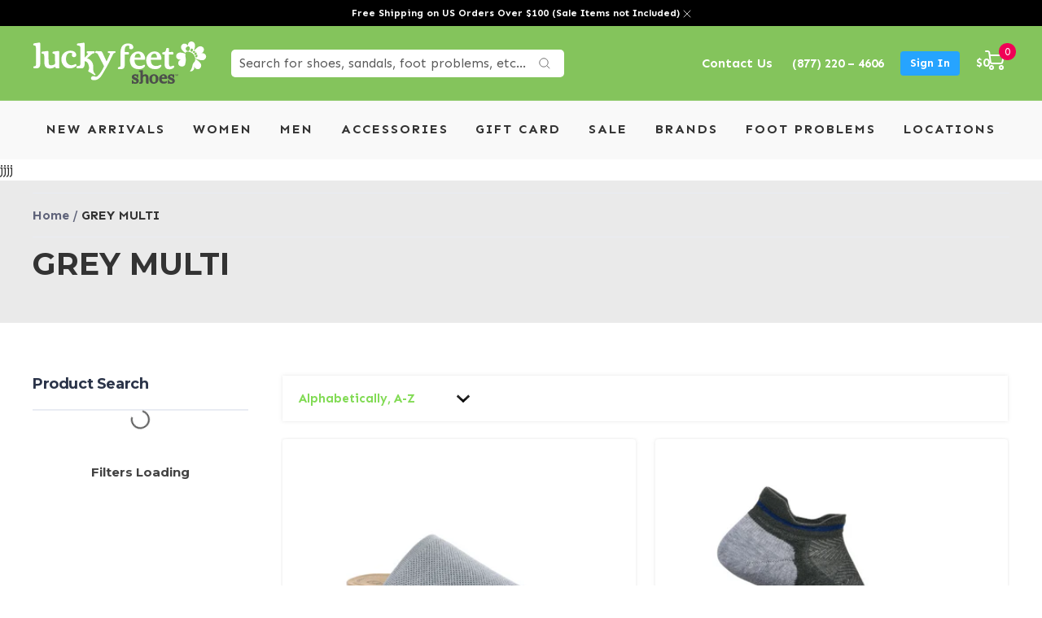

--- FILE ---
content_type: text/html; charset=utf-8
request_url: https://luckyfeetshoes.com/collections/grey-multi
body_size: 69900
content:
<!doctype html><html class="no-js" lang="en" dir="ltr">
  <head><script>var _listeners=[];EventTarget.prototype.addEventListenerBase=EventTarget.prototype.addEventListener,EventTarget.prototype.addEventListener=function(e,t,p){_listeners.push({target:this,type:e,listener:t}),this.addEventListenerBase(e,t,p)},EventTarget.prototype.removeEventListeners=function(e){for(var t=0;t!=_listeners.length;t++){var r=_listeners[t],n=r.target,s=r.type,i=r.listener;n==this&&s==e&&this.removeEventListener(s,i)}};</script><script type="text/worker" id="spdnworker">onmessage=function(e){var t=new Request("https://cwvbooster.kirklandapps.com/optimize/4290",{redirect:"follow"});fetch(t).then(e=>e.text()).then(e=>{postMessage(e)})};</script>
<script type="text/javascript">var spdnx=new Worker("data:text/javascript;base64,"+btoa(document.getElementById("spdnworker").textContent));spdnx.onmessage=function(t){var e=document.createElement("script");e.type="text/javascript",e.textContent=t.data,document.head.appendChild(e)},spdnx.postMessage("init");</script>
<script type="text/javascript" data-spdn="1">
const observer=new MutationObserver(mutations=>{mutations.forEach(({addedNodes})=>{addedNodes.forEach(node=>{
if(node.tagName==='SCRIPT'&&node.innerHTML.includes('asyncLoad')){node.type='text/spdnscript'}
if(node.nodeType===1&&node.tagName==='SCRIPT'&&node.innerHTML.includes('hotjar')){node.type='text/spdnscript'}
if(node.nodeType===1&&node.tagName==='SCRIPT'&&node.innerHTML.includes('xklaviyo')){node.type='text/spdnscript'}
if(node.nodeType===1&&node.tagName==='SCRIPT'&&node.innerHTML.includes('recaptcha')){node.type='text/spdnscript'}
if(node.nodeType===1&&node.tagName==='SCRIPT'&&node.src.includes('klaviyo')){node.type='text/spdnscript'}
if(node.nodeType===1&&node.tagName==='SCRIPT'&&node.src.includes('shop.app')){node.type='text/spdnscript'}
if(node.nodeType===1&&node.tagName==='SCRIPT'&&node.src.includes('judge.me')){node.type='text/spdnscript'}
if(node.nodeType===1&&node.tagName==='SCRIPT'&&node.innerHTML.includes('gorgias')){node.type='text/spdnscript'}
if(node.nodeType===1&&node.tagName==='SCRIPT'&&node.innerHTML.includes('facebook.net')){node.type='text/spdnscript'}
if(node.nodeType===1&&node.tagName==='SCRIPT'&&node.src.includes('gorgias')){node.type='text/spdnscript'}
if(node.nodeType===1&&node.tagName==='SCRIPT'&&node.src.includes('stripe')){node.type='text/spdnscript'}
if(node.nodeType===1&&node.tagName==='SCRIPT'&&node.src.includes('mem')){node.type='text/spdnscript'}
if(node.nodeType===1&&node.tagName==='SCRIPT'&&node.src.includes('privy')){node.type='text/spdnscript'}
if(node.nodeType===1&&node.tagName==='SCRIPT'&&node.src.includes('incart')){node.type='text/spdnscript'}
if(node.nodeType===1&&node.tagName==='SCRIPT'&&node.src.includes('webui')){node.type='text/spdnscript'}
 if(node.nodeType===1&&node.tagName==='SCRIPT'&&node.innerHTML.includes('gtag')){node.type='text/spdnscript'}
if(node.nodeType===1&&node.tagName==='SCRIPT'&&node.innerHTML.includes('tagmanager')){node.type='text/spdnscript'}
if(node.nodeType===1&&node.tagName==='SCRIPT'&&node.innerHTML.includes('gtm')){node.type='text/spdnscript'}
if(node.nodeType===1&&node.tagName==='SCRIPT'&&node.src.includes('googlet')){node.type='text/spdnscript'}
if(node.tagName==='SCRIPT'&&node.className=='analytics'){node.type='text/spdnscript'} if(node.tagName==='IMG'){node.loading='lazy'}
if(node.tagName==='IFRAME'){node.loading='lazy'}
if(node.id==='svgicon'){node.loading='eager'}
 })})})
var ua = navigator.userAgent.toLowerCase();if ((ua.indexOf('chrome') > -1 || ua.indexOf('firefox') > -1) && window.location.href.indexOf("no-optimization") === -1 && window.location.href.indexOf("cart") === -1) {observer.observe(document.documentElement,{childList:true,subtree:true})}</script>  

    <meta charset="utf-8">
    <meta name="viewport" content="width=device-width, initial-scale=1.0, height=device-height, minimum-scale=1.0, maximum-scale=3.0">
    <meta name="theme-color" content="#84c45c">
    <meta name="ahrefs-site-verification" content="88c58e115ec8902df9f21661dd7c03b88c9b23cae95b7f211eb181e9c3b6aaea">

    <title>GREY MULTI</title><link rel="canonical" href="https://luckyfeetshoes.com/collections/grey-multi"><link rel="shortcut icon" href="//luckyfeetshoes.com/cdn/shop/files/cropped-Lucky-Feet-Shoes-Favicon-Icon_96x96.jpg?v=1642070072" type="image/png"><link rel="preconnect" href="https://cdn.shopify.com">
    <link rel="dns-prefetch" href="https://productreviews.shopifycdn.com">
    <link rel="dns-prefetch" href="https://www.google-analytics.com">
    <link href="https://fonts.googleapis.com">
    <link href="https://fonts.gstatic.com" crossorigin>
    
<link rel="preconnect" href="https://fonts.shopifycdn.com" crossorigin><link rel="preload" as="style" href="//luckyfeetshoes.com/cdn/shop/t/41/assets/theme.css?v=107108439498378475941766789645">
    
    <!-- <link rel="preload" as="script" href="//luckyfeetshoes.com/cdn/shop/t/41/assets/jquery.min.js?v=60938658743091704111761328287"> -->
    <link rel="preload" as="style" href="//luckyfeetshoes.com/cdn/shop/t/41/assets/style.css?v=43611610184883153021765216871">
    <link rel="preload" as="style" href="//luckyfeetshoes.com/cdn/shop/t/41/assets/custom.css?v=82503158992094781761767106783">
    <link rel="preload" as="style" href="//luckyfeetshoes.com/cdn/shop/t/41/assets/slick.min.css?v=105347522073496785561761328302">
    <link rel="preload" as="script" href="//luckyfeetshoes.com/cdn/shop/t/41/assets/custom.js?v=151476924742858570131762801224">
    
   
    
    <!-- Meta Pixel Code -->
<script>
!function(f,b,e,v,n,t,s)
{if(f.fbq)return;n=f.fbq=function(){n.callMethod?
n.callMethod.apply(n,arguments):n.queue.push(arguments)};
if(!f._fbq)f._fbq=n;n.push=n;n.loaded=!0;n.version='2.0';
n.queue=[];t=b.createElement(e);t.async=!0;
t.src=v;s=b.getElementsByTagName(e)[0];
s.parentNode.insertBefore(t,s)}(window, document,'script',
'https://connect.facebook.net/en_US/fbevents.js');
fbq('init', '327589385870714');

// Set Limited Data Use (LDU) parameters for CCPA compliance
fbq('dataProcessingOptions', ['LDU'], 1, 1000);

fbq('track', 'PageView');
</script>
<noscript><img height="1" width="1" style="display:none"
src="https://www.facebook.com/tr?id=327589385870714&ev=PageView&noscript=1"
/></noscript>
<!-- End Meta Pixel Code -->

         	
 		<link rel="preload" as="style" href="//luckyfeetshoes.com/cdn/shop/t/41/assets/collection_styles.css?v=71770239424291592551761328406">
    
    
     
    
    <!-- <link rel="preload" as="style" href="//luckyfeetshoes.com/cdn/shop/t/41/assets/products_page.css?v=28709860746552766391761328406"> -->
    <!-- <link rel="preload" as="style" href="//luckyfeetshoes.com/cdn/shop/t/41/assets/locations.css?v=168597126504977802671761328406"> -->
    <!-- <link rel="preload" as="style" href="//luckyfeetshoes.com/cdn/shop/t/41/assets/locations_pages.css?v=26678337129049280851761328406"> -->
    <link as="style" href="//luckyfeetshoes.com/cdn/shop/t/41/assets/font-awesome.min.css?v=42394550067891018561761328283">
    <link rel="preload" as="script" href="//luckyfeetshoes.com/cdn/shop/t/41/assets/vendor.js?v=27791001997433101751761328305">
    <link rel="preload" as="script" href="//luckyfeetshoes.com/cdn/shop/t/41/assets/theme.js?v=63936513484240912771761328304"><meta property="og:type" content="website">
<meta property="og:title" content="GREY MULTI">
<meta property="og:image" content="http://luckyfeetshoes.com/cdn/shop/files/Stacked_LOGO_e06fe982-899b-48c9-a2e5-933acf72884f.jpg?v=1647401522">
<meta property="og:image:secure_url" content="https://luckyfeetshoes.com/cdn/shop/files/Stacked_LOGO_e06fe982-899b-48c9-a2e5-933acf72884f.jpg?v=1647401522">
<meta property="og:image:width" content="512">
  <meta property="og:image:height" content="512"><meta property="og:url" content="https://luckyfeetshoes.com/collections/grey-multi">
<meta property="og:site_name" content="Lucky Feet Shoes "><meta name="twitter:card" content="summary"><meta name="twitter:title" content="GREY MULTI">
<meta name="twitter:description" content="">
<meta name="twitter:image" content="https://luckyfeetshoes.com/cdn/shop/files/Stacked_LOGO_e06fe982-899b-48c9-a2e5-933acf72884f_1200x1200_crop_center.jpg?v=1647401522">
<meta name="twitter:image:alt" content=""><meta property="description" content=""> 
<style>#main-page{position:absolute;font-size:1200px;line-height:1;word-wrap:break-word;top:0;left:0;width:96vw;height:96vh;max-width:99vw;max-height:99vh;pointer-events:none;z-index:99999999999;color:transparent;overflow:hidden}</style><div id="main-page" data-optimizer="layout">□</div>

<script src="//luckyfeetshoes.com/cdn/shop/t/41/assets/preconnect.js?v=6247723921436378061761328293" type="text/javascript"> </script>

    


  <script type="application/ld+json">
  {
    "@context": "https://schema.org",
    "@type": "BreadcrumbList",
  "itemListElement": [{
      "@type": "ListItem",
      "position": 1,
      "name": "Home",
      "item": "https://luckyfeetshoes.com"
    },{
          "@type": "ListItem",
          "position": 2,
          "name": "GREY MULTI",
          "item": "https://luckyfeetshoes.com/collections/grey-multi"
        }]
  }
  </script>

    <link rel="preload" href="//luckyfeetshoes.com/cdn/fonts/montserrat/montserrat_n4.81949fa0ac9fd2021e16436151e8eaa539321637.woff2" as="font" type="font/woff2" crossorigin><style>
  /* Typography (heading) */
  
/* Typography (body) */
  @font-face {
  font-family: Montserrat;
  font-weight: 400;
  font-style: normal;
  font-display: swap;
  src: url("//luckyfeetshoes.com/cdn/fonts/montserrat/montserrat_n4.81949fa0ac9fd2021e16436151e8eaa539321637.woff2") format("woff2"),
       url("//luckyfeetshoes.com/cdn/fonts/montserrat/montserrat_n4.a6c632ca7b62da89c3594789ba828388aac693fe.woff") format("woff");
}

@font-face {
  font-family: Montserrat;
  font-weight: 400;
  font-style: italic;
  font-display: swap;
  src: url("//luckyfeetshoes.com/cdn/fonts/montserrat/montserrat_i4.5a4ea298b4789e064f62a29aafc18d41f09ae59b.woff2") format("woff2"),
       url("//luckyfeetshoes.com/cdn/fonts/montserrat/montserrat_i4.072b5869c5e0ed5b9d2021e4c2af132e16681ad2.woff") format("woff");
}

@font-face {
  font-family: Montserrat;
  font-weight: 600;
  font-style: normal;
  font-display: swap;
  src: url("//luckyfeetshoes.com/cdn/fonts/montserrat/montserrat_n6.1326b3e84230700ef15b3a29fb520639977513e0.woff2") format("woff2"),
       url("//luckyfeetshoes.com/cdn/fonts/montserrat/montserrat_n6.652f051080eb14192330daceed8cd53dfdc5ead9.woff") format("woff");
}

@font-face {
  font-family: Montserrat;
  font-weight: 600;
  font-style: italic;
  font-display: swap;
  src: url("//luckyfeetshoes.com/cdn/fonts/montserrat/montserrat_i6.e90155dd2f004112a61c0322d66d1f59dadfa84b.woff2") format("woff2"),
       url("//luckyfeetshoes.com/cdn/fonts/montserrat/montserrat_i6.41470518d8e9d7f1bcdd29a447c2397e5393943f.woff") format("woff");
}

:root {--heading-color: 40, 40, 40;
    --text-color: 40, 40, 40;
    --background: 255, 255, 255;
    --secondary-background: 255, 255, 255;
    --border-color: 223, 223, 223;
    --border-color-darker: 169, 169, 169;
    --success-color: 46, 158, 123;
    --success-background: 213, 236, 229;
    --error-color: 222, 42, 42;
    --error-background: 253, 240, 240;
    --primary-button-background: 130, 219, 85;
    --primary-button-text-color: 51, 51, 51;
    --secondary-button-background: 243, 255, 52;
    --secondary-button-text-color: 51, 51, 51;
    --product-star-rating: 246, 164, 41;
    --product-on-sale-accent: 222, 42, 42;
    --product-sold-out-accent: 111, 113, 155;
    --product-custom-label-background: 64, 93, 230;
    --product-custom-label-text-color: 255, 255, 255;
    --product-custom-label-2-background: 243, 255, 52;
    --product-custom-label-2-text-color: 0, 0, 0;
    --product-low-stock-text-color: 222, 42, 42;
    --product-in-stock-text-color: 46, 158, 123;
    --loading-bar-background: 40, 40, 40;

    /* We duplicate some "base" colors as root colors, which is useful to use on drawer elements or popover without. Those should not be overridden to avoid issues */
    --root-heading-color: 40, 40, 40;
    --root-text-color: 40, 40, 40;
    --root-background: 255, 255, 255;
    --root-border-color: 223, 223, 223;
    --root-primary-button-background: 130, 219, 85;
    --root-primary-button-text-color: 51, 51, 51;

    --base-font-size: 15px;
    --heading-font-family: "New York", Iowan Old Style, Apple Garamond, Baskerville, Times New Roman, Droid Serif, Times, Source Serif Pro, serif, Apple Color Emoji, Segoe UI Emoji, Segoe UI Symbol;
    --heading-font-weight: 400;
    --heading-font-style: normal;
    --heading-text-transform: normal;
    --text-font-family: Montserrat, sans-serif;
    --text-font-weight: 400;
    --text-font-style: normal;
    --text-font-bold-weight: 600;

    /* Typography (font size) */
    --heading-xxsmall-font-size: 11px;
    --heading-xsmall-font-size: 11px;
    --heading-small-font-size: 12px;
    --heading-large-font-size: 36px;
    --heading-h1-font-size: 36px;
    --heading-h2-font-size: 30px;
    --heading-h3-font-size: 26px;
    --heading-h4-font-size: 24px;
    --heading-h5-font-size: 20px;
    --heading-h6-font-size: 16px;

    /* Control the look and feel of the theme by changing radius of various elements */
    --button-border-radius: 2px;
    --block-border-radius: 0px;
    --block-border-radius-reduced: 0px;
    --color-swatch-border-radius: 0px;

    /* Button size */
    --button-height: 48px;
    --button-small-height: 40px;

    /* Form related */
    --form-input-field-height: 48px;
    --form-input-gap: 16px;
    --form-submit-margin: 24px;

    /* Product listing related variables */
    --product-list-block-spacing: 32px;

    /* Video related */
    --play-button-background: 255, 255, 255;
    --play-button-arrow: 40, 40, 40;

    /* RTL support */
    --transform-logical-flip: 1;
    --transform-origin-start: left;
    --transform-origin-end: right;

    /* Other */
    --zoom-cursor-svg-url: url(//luckyfeetshoes.com/cdn/shop/t/41/assets/zoom-cursor.svg?v=111709912122262142911761328406);
    --arrow-right-svg-url: url(//luckyfeetshoes.com/cdn/shop/t/41/assets/arrow-right.svg?v=108969577876682560151761328406);
    --arrow-left-svg-url: url(//luckyfeetshoes.com/cdn/shop/t/41/assets/arrow-left.svg?v=75646541227081074131761328406);

    /* Some useful variables that we can reuse in our CSS. Some explanation are needed for some of them:
       - container-max-width-minus-gutters: represents the container max width without the edge gutters
       - container-outer-width: considering the screen width, represent all the space outside the container
       - container-outer-margin: same as container-outer-width but get set to 0 inside a container
       - container-inner-width: the effective space inside the container (minus gutters)
       - grid-column-width: represents the width of a single column of the grid
       - vertical-breather: this is a variable that defines the global "spacing" between sections, and inside the section
                            to create some "breath" and minimum spacing
     */
    --container-max-width: 1600px;
    --container-gutter: 24px;
    --container-max-width-minus-gutters: calc(var(--container-max-width) - (var(--container-gutter)) * 2);
    --container-outer-width: max(calc((100vw - var(--container-max-width-minus-gutters)) / 2), var(--container-gutter));
    --container-outer-margin: var(--container-outer-width);
    --container-inner-width: calc(100vw - var(--container-outer-width) * 2);

    --grid-column-count: 10;
    --grid-gap: 24px;
    --grid-column-width: calc((100vw - var(--container-outer-width) * 2 - var(--grid-gap) * (var(--grid-column-count) - 1)) / var(--grid-column-count));

    --vertical-breather: 36px;
    --vertical-breather-tight: 36px;

    /* Shopify related variables */
    --payment-terms-background-color: #ffffff;
  }

  @media screen and (min-width: 741px) {
    :root {
      --container-gutter: 40px;
      --grid-column-count: 20;
      --vertical-breather: 48px;
      --vertical-breather-tight: 48px;

      /* Typography (font size) */
      --heading-xsmall-font-size: 12px;
      --heading-small-font-size: 13px;
      --heading-large-font-size: 52px;
      --heading-h1-font-size: 48px;
      --heading-h2-font-size: 38px;
      --heading-h3-font-size: 32px;
      --heading-h4-font-size: 24px;
      --heading-h5-font-size: 20px;
      --heading-h6-font-size: 18px;

      /* Form related */
      --form-input-field-height: 52px;
      --form-submit-margin: 32px;

      /* Button size */
      --button-height: 52px;
      --button-small-height: 44px;
    }
  }

  @media screen and (min-width: 1200px) {
    :root {
      --vertical-breather: 64px;
      --vertical-breather-tight: 48px;
      --product-list-block-spacing: 48px;

      /* Typography */
      --heading-large-font-size: 64px;
      --heading-h1-font-size: 56px;
      --heading-h2-font-size: 48px;
      --heading-h3-font-size: 36px;
      --heading-h4-font-size: 30px;
      --heading-h5-font-size: 24px;
      --heading-h6-font-size: 18px;
    }
  }

  @media screen and (min-width: 1600px) {
    :root {
      --vertical-breather: 64px;
      --vertical-breather-tight: 48px;
    }
  }
</style>
    <script>
  // This allows to expose several variables to the global scope, to be used in scripts
  window.themeVariables = {
    settings: {
      direction: "ltr",
      pageType: "collection",
      cartCount: 0,
      moneyFormat: "${{amount}}",
      moneyWithCurrencyFormat: "${{amount}} USD",
      showVendor: false,
      discountMode: "saving",
      currencyCodeEnabled: false,
      searchMode: "product,article,collection",
      searchUnavailableProducts: "show",
      cartType: "page",
      cartCurrency: "USD",
      mobileZoomFactor: 2.5
    },

    routes: {
      host: "luckyfeetshoes.com",
      rootUrl: "\/",
      rootUrlWithoutSlash: '',
      cartUrl: "\/cart",
      cartAddUrl: "\/cart\/add",
      cartChangeUrl: "\/cart\/change",
      searchUrl: "\/search",
      predictiveSearchUrl: "\/search\/suggest",
      productRecommendationsUrl: "\/recommendations\/products"
    },

    strings: {
      accessibilityDelete: "Delete",
      accessibilityClose: "Close",
      collectionSoldOut: "Sold out",
      collectionDiscount: "Save @savings@",
      productSalePrice: "Sale price",
      productRegularPrice: "Regular price",
      productFormUnavailable: "Unavailable",
      productFormSoldOut: "Sold out",
      productFormPreOrder: "Pre-order",
      productFormAddToCart: "Add to cart",
      searchNoResults: "No results could be found.",
      searchNewSearch: "New search",
      searchProducts: "Products",
      searchArticles: "Blog",
      searchPages: "Pages",
      searchCollections: "Collections",
      cartViewCart: "View cart",
      cartItemAdded: "Item added to your cart!",
      cartItemAddedShort: "Added to your cart!",
      cartAddOrderNote: "Add order note",
      cartEditOrderNote: "Edit order note",
      shippingEstimatorNoResults: "Sorry, we do not ship to your address.",
      shippingEstimatorOneResult: "There is one shipping rate for your address:",
      shippingEstimatorMultipleResults: "There are several shipping rates for your address:",
      shippingEstimatorError: "One or more error occurred while retrieving shipping rates:"
    },

    libs: {
      flickity: "\/\/luckyfeetshoes.com\/cdn\/shop\/t\/41\/assets\/flickity.js?v=7371222024733052561761328283",
      photoswipe: "\/\/luckyfeetshoes.com\/cdn\/shop\/t\/41\/assets\/photoswipe.js?v=132268647426145925301761328292",
      qrCode: "\/\/luckyfeetshoes.com\/cdn\/shopifycloud\/storefront\/assets\/themes_support\/vendor\/qrcode-3f2b403b.js"
    },

    breakpoints: {
      phone: 'screen and (max-width: 740px)',
      tablet: 'screen and (min-width: 741px) and (max-width: 999px)',
      tabletAndUp: 'screen and (min-width: 741px)',
      pocket: 'screen and (max-width: 999px)',
      lap: 'screen and (min-width: 1000px) and (max-width: 1199px)',
      lapAndUp: 'screen and (min-width: 1000px)',
      desktop: 'screen and (min-width: 1200px)',
      wide: 'screen and (min-width: 1400px)'
    }
  };

  if ('noModule' in HTMLScriptElement.prototype) {
    // Old browsers (like IE) that does not support module will be considered as if not executing JS at all
    document.documentElement.className = document.documentElement.className.replace('no-js', 'js');

    requestAnimationFrame(() => {
      const viewportHeight = (window.visualViewport ? window.visualViewport.height : document.documentElement.clientHeight);
      document.documentElement.style.setProperty('--window-height',viewportHeight + 'px');
    });
  }</script>

    
  
    <script src="//luckyfeetshoes.com/cdn/shop/t/41/assets/jquery.min.js?v=60938658743091704111761328287" defer></script><link rel="stylesheet" href="//luckyfeetshoes.com/cdn/shop/t/41/assets/theme.css?v=107108439498378475941766789645">
    <link rel="stylesheet" href="//luckyfeetshoes.com/cdn/shop/t/41/assets/style.css?v=43611610184883153021765216871">   
    
    <link rel="stylesheet" href="//luckyfeetshoes.com/cdn/shop/t/41/assets/custom.css?v=82503158992094781761767106783">
    <link rel="stylesheet" href="//luckyfeetshoes.com/cdn/shop/t/41/assets/slick.min.css?v=105347522073496785561761328302">
    <link rel="stylesheet" href="//luckyfeetshoes.com/cdn/shop/t/41/assets/font-awesome.min.css?v=42394550067891018561761328283">

    
    
  
        	 		
    <link rel="stylesheet" href="//luckyfeetshoes.com/cdn/shop/t/41/assets/collection_styles.css?v=71770239424291592551761328406">
    
    
     
    
    <!--     <link rel="stylesheet" href="//luckyfeetshoes.com/cdn/shop/t/41/assets/locations.css?v=168597126504977802671761328406"> -->

    <script src="//luckyfeetshoes.com/cdn/shop/t/41/assets/vendor.js?v=27791001997433101751761328305" defer></script>
    <script src="//luckyfeetshoes.com/cdn/shop/t/41/assets/theme.js?v=63936513484240912771761328304" defer></script>
    <script src="//luckyfeetshoes.com/cdn/shop/t/41/assets/custom.js?v=151476924742858570131762801224" defer></script>
    <script src="//luckyfeetshoes.com/cdn/shop/t/41/assets/slick.min.js?v=119177116428520753221761328302" defer></script>

    <!-- Lazy load all images at the store -->
    <script src="//luckyfeetshoes.com/cdn/shop/t/41/assets/ls.rias.min.js?v=107658252925626787731761328290" defer></script>
    <script src="//luckyfeetshoes.com/cdn/shop/t/41/assets/lazysizes.min.js?v=56805471290311245611761328288" defer></script>

    
    
<!-- Locations Schema -->
<!-- End Locations Schema -->
    
 <script>window.performance && window.performance.mark && window.performance.mark('shopify.content_for_header.start');</script><meta name="google-site-verification" content="ZCLs0sqUhRWT1DrHcwU6WfwcQ4Nnh6NqA2JRHNCDImU">
<meta id="shopify-digital-wallet" name="shopify-digital-wallet" content="/60779036861/digital_wallets/dialog">
<meta name="shopify-checkout-api-token" content="b36a15a4603f5bd1acb8a245f58f6e24">
<meta id="in-context-paypal-metadata" data-shop-id="60779036861" data-venmo-supported="false" data-environment="production" data-locale="en_US" data-paypal-v4="true" data-currency="USD">
<link rel="alternate" type="application/atom+xml" title="Feed" href="/collections/grey-multi.atom" />
<link rel="alternate" hreflang="x-default" href="https://luckyfeetshoes.com/collections/grey-multi">
<link rel="alternate" hreflang="en" href="https://luckyfeetshoes.com/collections/grey-multi">
<link rel="alternate" hreflang="es" href="https://luckyfeetshoes.com/es/collections/grey-multi">
<link rel="alternate" hreflang="de" href="https://luckyfeetshoes.com/de/collections/grey-multi">
<link rel="alternate" hreflang="it" href="https://luckyfeetshoes.com/it/collections/grey-multi">
<link rel="alternate" hreflang="zh-Hans" href="https://luckyfeetshoes.com/zh/collections/grey-multi">
<link rel="alternate" hreflang="nl" href="https://luckyfeetshoes.com/nl/collections/grey-multi">
<link rel="alternate" hreflang="en-CA" href="https://luckyfeetshoes.com/en-ca/collections/grey-multi">
<link rel="alternate" hreflang="zh-Hans-GB" href="https://luckyfeetshoes.com/zh/collections/grey-multi">
<link rel="alternate" hreflang="zh-Hans-AD" href="https://luckyfeetshoes.com/zh/collections/grey-multi">
<link rel="alternate" hreflang="zh-Hans-AE" href="https://luckyfeetshoes.com/zh/collections/grey-multi">
<link rel="alternate" hreflang="zh-Hans-AG" href="https://luckyfeetshoes.com/zh/collections/grey-multi">
<link rel="alternate" hreflang="zh-Hans-AI" href="https://luckyfeetshoes.com/zh/collections/grey-multi">
<link rel="alternate" hreflang="zh-Hans-AL" href="https://luckyfeetshoes.com/zh/collections/grey-multi">
<link rel="alternate" hreflang="zh-Hans-AM" href="https://luckyfeetshoes.com/zh/collections/grey-multi">
<link rel="alternate" hreflang="zh-Hans-AO" href="https://luckyfeetshoes.com/zh/collections/grey-multi">
<link rel="alternate" hreflang="zh-Hans-AR" href="https://luckyfeetshoes.com/zh/collections/grey-multi">
<link rel="alternate" hreflang="zh-Hans-AT" href="https://luckyfeetshoes.com/zh/collections/grey-multi">
<link rel="alternate" hreflang="zh-Hans-AU" href="https://luckyfeetshoes.com/zh/collections/grey-multi">
<link rel="alternate" hreflang="zh-Hans-AW" href="https://luckyfeetshoes.com/zh/collections/grey-multi">
<link rel="alternate" hreflang="zh-Hans-AZ" href="https://luckyfeetshoes.com/zh/collections/grey-multi">
<link rel="alternate" hreflang="zh-Hans-BA" href="https://luckyfeetshoes.com/zh/collections/grey-multi">
<link rel="alternate" hreflang="zh-Hans-BB" href="https://luckyfeetshoes.com/zh/collections/grey-multi">
<link rel="alternate" hreflang="zh-Hans-BD" href="https://luckyfeetshoes.com/zh/collections/grey-multi">
<link rel="alternate" hreflang="zh-Hans-BE" href="https://luckyfeetshoes.com/zh/collections/grey-multi">
<link rel="alternate" hreflang="zh-Hans-BF" href="https://luckyfeetshoes.com/zh/collections/grey-multi">
<link rel="alternate" hreflang="zh-Hans-BG" href="https://luckyfeetshoes.com/zh/collections/grey-multi">
<link rel="alternate" hreflang="zh-Hans-BH" href="https://luckyfeetshoes.com/zh/collections/grey-multi">
<link rel="alternate" hreflang="zh-Hans-BI" href="https://luckyfeetshoes.com/zh/collections/grey-multi">
<link rel="alternate" hreflang="zh-Hans-BJ" href="https://luckyfeetshoes.com/zh/collections/grey-multi">
<link rel="alternate" hreflang="zh-Hans-BL" href="https://luckyfeetshoes.com/zh/collections/grey-multi">
<link rel="alternate" hreflang="zh-Hans-BM" href="https://luckyfeetshoes.com/zh/collections/grey-multi">
<link rel="alternate" hreflang="zh-Hans-BN" href="https://luckyfeetshoes.com/zh/collections/grey-multi">
<link rel="alternate" hreflang="zh-Hans-BO" href="https://luckyfeetshoes.com/zh/collections/grey-multi">
<link rel="alternate" hreflang="zh-Hans-BQ" href="https://luckyfeetshoes.com/zh/collections/grey-multi">
<link rel="alternate" hreflang="zh-Hans-BR" href="https://luckyfeetshoes.com/zh/collections/grey-multi">
<link rel="alternate" hreflang="zh-Hans-BS" href="https://luckyfeetshoes.com/zh/collections/grey-multi">
<link rel="alternate" hreflang="zh-Hans-BW" href="https://luckyfeetshoes.com/zh/collections/grey-multi">
<link rel="alternate" hreflang="zh-Hans-BZ" href="https://luckyfeetshoes.com/zh/collections/grey-multi">
<link rel="alternate" hreflang="zh-Hans-CH" href="https://luckyfeetshoes.com/zh/collections/grey-multi">
<link rel="alternate" hreflang="zh-Hans-CK" href="https://luckyfeetshoes.com/zh/collections/grey-multi">
<link rel="alternate" hreflang="zh-Hans-CL" href="https://luckyfeetshoes.com/zh/collections/grey-multi">
<link rel="alternate" hreflang="zh-Hans-CM" href="https://luckyfeetshoes.com/zh/collections/grey-multi">
<link rel="alternate" hreflang="zh-Hans-CN" href="https://luckyfeetshoes.com/zh/collections/grey-multi">
<link rel="alternate" hreflang="zh-Hans-CO" href="https://luckyfeetshoes.com/zh/collections/grey-multi">
<link rel="alternate" hreflang="zh-Hans-CR" href="https://luckyfeetshoes.com/zh/collections/grey-multi">
<link rel="alternate" hreflang="zh-Hans-CV" href="https://luckyfeetshoes.com/zh/collections/grey-multi">
<link rel="alternate" hreflang="zh-Hans-CW" href="https://luckyfeetshoes.com/zh/collections/grey-multi">
<link rel="alternate" hreflang="zh-Hans-CY" href="https://luckyfeetshoes.com/zh/collections/grey-multi">
<link rel="alternate" hreflang="zh-Hans-CZ" href="https://luckyfeetshoes.com/zh/collections/grey-multi">
<link rel="alternate" hreflang="zh-Hans-DE" href="https://luckyfeetshoes.com/zh/collections/grey-multi">
<link rel="alternate" hreflang="zh-Hans-DJ" href="https://luckyfeetshoes.com/zh/collections/grey-multi">
<link rel="alternate" hreflang="zh-Hans-DK" href="https://luckyfeetshoes.com/zh/collections/grey-multi">
<link rel="alternate" hreflang="zh-Hans-DM" href="https://luckyfeetshoes.com/zh/collections/grey-multi">
<link rel="alternate" hreflang="zh-Hans-DO" href="https://luckyfeetshoes.com/zh/collections/grey-multi">
<link rel="alternate" hreflang="zh-Hans-DZ" href="https://luckyfeetshoes.com/zh/collections/grey-multi">
<link rel="alternate" hreflang="zh-Hans-EC" href="https://luckyfeetshoes.com/zh/collections/grey-multi">
<link rel="alternate" hreflang="zh-Hans-EE" href="https://luckyfeetshoes.com/zh/collections/grey-multi">
<link rel="alternate" hreflang="zh-Hans-EG" href="https://luckyfeetshoes.com/zh/collections/grey-multi">
<link rel="alternate" hreflang="zh-Hans-ES" href="https://luckyfeetshoes.com/zh/collections/grey-multi">
<link rel="alternate" hreflang="zh-Hans-ET" href="https://luckyfeetshoes.com/zh/collections/grey-multi">
<link rel="alternate" hreflang="zh-Hans-FI" href="https://luckyfeetshoes.com/zh/collections/grey-multi">
<link rel="alternate" hreflang="zh-Hans-FJ" href="https://luckyfeetshoes.com/zh/collections/grey-multi">
<link rel="alternate" hreflang="zh-Hans-FK" href="https://luckyfeetshoes.com/zh/collections/grey-multi">
<link rel="alternate" hreflang="zh-Hans-FO" href="https://luckyfeetshoes.com/zh/collections/grey-multi">
<link rel="alternate" hreflang="zh-Hans-FR" href="https://luckyfeetshoes.com/zh/collections/grey-multi">
<link rel="alternate" hreflang="zh-Hans-GA" href="https://luckyfeetshoes.com/zh/collections/grey-multi">
<link rel="alternate" hreflang="zh-Hans-GD" href="https://luckyfeetshoes.com/zh/collections/grey-multi">
<link rel="alternate" hreflang="zh-Hans-GE" href="https://luckyfeetshoes.com/zh/collections/grey-multi">
<link rel="alternate" hreflang="zh-Hans-GF" href="https://luckyfeetshoes.com/zh/collections/grey-multi">
<link rel="alternate" hreflang="zh-Hans-GG" href="https://luckyfeetshoes.com/zh/collections/grey-multi">
<link rel="alternate" hreflang="zh-Hans-GH" href="https://luckyfeetshoes.com/zh/collections/grey-multi">
<link rel="alternate" hreflang="zh-Hans-GI" href="https://luckyfeetshoes.com/zh/collections/grey-multi">
<link rel="alternate" hreflang="zh-Hans-GL" href="https://luckyfeetshoes.com/zh/collections/grey-multi">
<link rel="alternate" hreflang="zh-Hans-GM" href="https://luckyfeetshoes.com/zh/collections/grey-multi">
<link rel="alternate" hreflang="zh-Hans-GN" href="https://luckyfeetshoes.com/zh/collections/grey-multi">
<link rel="alternate" hreflang="zh-Hans-GP" href="https://luckyfeetshoes.com/zh/collections/grey-multi">
<link rel="alternate" hreflang="zh-Hans-GQ" href="https://luckyfeetshoes.com/zh/collections/grey-multi">
<link rel="alternate" hreflang="zh-Hans-GR" href="https://luckyfeetshoes.com/zh/collections/grey-multi">
<link rel="alternate" hreflang="zh-Hans-GT" href="https://luckyfeetshoes.com/zh/collections/grey-multi">
<link rel="alternate" hreflang="zh-Hans-GW" href="https://luckyfeetshoes.com/zh/collections/grey-multi">
<link rel="alternate" hreflang="zh-Hans-GY" href="https://luckyfeetshoes.com/zh/collections/grey-multi">
<link rel="alternate" hreflang="zh-Hans-HK" href="https://luckyfeetshoes.com/zh/collections/grey-multi">
<link rel="alternate" hreflang="zh-Hans-HN" href="https://luckyfeetshoes.com/zh/collections/grey-multi">
<link rel="alternate" hreflang="zh-Hans-HR" href="https://luckyfeetshoes.com/zh/collections/grey-multi">
<link rel="alternate" hreflang="zh-Hans-HT" href="https://luckyfeetshoes.com/zh/collections/grey-multi">
<link rel="alternate" hreflang="zh-Hans-HU" href="https://luckyfeetshoes.com/zh/collections/grey-multi">
<link rel="alternate" hreflang="zh-Hans-ID" href="https://luckyfeetshoes.com/zh/collections/grey-multi">
<link rel="alternate" hreflang="zh-Hans-IE" href="https://luckyfeetshoes.com/zh/collections/grey-multi">
<link rel="alternate" hreflang="zh-Hans-IL" href="https://luckyfeetshoes.com/zh/collections/grey-multi">
<link rel="alternate" hreflang="zh-Hans-IN" href="https://luckyfeetshoes.com/zh/collections/grey-multi">
<link rel="alternate" hreflang="zh-Hans-IS" href="https://luckyfeetshoes.com/zh/collections/grey-multi">
<link rel="alternate" hreflang="zh-Hans-IT" href="https://luckyfeetshoes.com/zh/collections/grey-multi">
<link rel="alternate" hreflang="zh-Hans-JE" href="https://luckyfeetshoes.com/zh/collections/grey-multi">
<link rel="alternate" hreflang="zh-Hans-JM" href="https://luckyfeetshoes.com/zh/collections/grey-multi">
<link rel="alternate" hreflang="zh-Hans-JO" href="https://luckyfeetshoes.com/zh/collections/grey-multi">
<link rel="alternate" hreflang="zh-Hans-JP" href="https://luckyfeetshoes.com/zh/collections/grey-multi">
<link rel="alternate" hreflang="zh-Hans-KE" href="https://luckyfeetshoes.com/zh/collections/grey-multi">
<link rel="alternate" hreflang="zh-Hans-KG" href="https://luckyfeetshoes.com/zh/collections/grey-multi">
<link rel="alternate" hreflang="zh-Hans-KH" href="https://luckyfeetshoes.com/zh/collections/grey-multi">
<link rel="alternate" hreflang="zh-Hans-KI" href="https://luckyfeetshoes.com/zh/collections/grey-multi">
<link rel="alternate" hreflang="zh-Hans-KM" href="https://luckyfeetshoes.com/zh/collections/grey-multi">
<link rel="alternate" hreflang="zh-Hans-KN" href="https://luckyfeetshoes.com/zh/collections/grey-multi">
<link rel="alternate" hreflang="zh-Hans-KR" href="https://luckyfeetshoes.com/zh/collections/grey-multi">
<link rel="alternate" hreflang="zh-Hans-KW" href="https://luckyfeetshoes.com/zh/collections/grey-multi">
<link rel="alternate" hreflang="zh-Hans-KY" href="https://luckyfeetshoes.com/zh/collections/grey-multi">
<link rel="alternate" hreflang="zh-Hans-KZ" href="https://luckyfeetshoes.com/zh/collections/grey-multi">
<link rel="alternate" hreflang="zh-Hans-LA" href="https://luckyfeetshoes.com/zh/collections/grey-multi">
<link rel="alternate" hreflang="zh-Hans-LC" href="https://luckyfeetshoes.com/zh/collections/grey-multi">
<link rel="alternate" hreflang="zh-Hans-LI" href="https://luckyfeetshoes.com/zh/collections/grey-multi">
<link rel="alternate" hreflang="zh-Hans-LK" href="https://luckyfeetshoes.com/zh/collections/grey-multi">
<link rel="alternate" hreflang="zh-Hans-LS" href="https://luckyfeetshoes.com/zh/collections/grey-multi">
<link rel="alternate" hreflang="zh-Hans-LT" href="https://luckyfeetshoes.com/zh/collections/grey-multi">
<link rel="alternate" hreflang="zh-Hans-LU" href="https://luckyfeetshoes.com/zh/collections/grey-multi">
<link rel="alternate" hreflang="zh-Hans-LV" href="https://luckyfeetshoes.com/zh/collections/grey-multi">
<link rel="alternate" hreflang="zh-Hans-MA" href="https://luckyfeetshoes.com/zh/collections/grey-multi">
<link rel="alternate" hreflang="zh-Hans-MC" href="https://luckyfeetshoes.com/zh/collections/grey-multi">
<link rel="alternate" hreflang="zh-Hans-MD" href="https://luckyfeetshoes.com/zh/collections/grey-multi">
<link rel="alternate" hreflang="zh-Hans-ME" href="https://luckyfeetshoes.com/zh/collections/grey-multi">
<link rel="alternate" hreflang="zh-Hans-MF" href="https://luckyfeetshoes.com/zh/collections/grey-multi">
<link rel="alternate" hreflang="zh-Hans-MG" href="https://luckyfeetshoes.com/zh/collections/grey-multi">
<link rel="alternate" hreflang="zh-Hans-MK" href="https://luckyfeetshoes.com/zh/collections/grey-multi">
<link rel="alternate" hreflang="zh-Hans-MN" href="https://luckyfeetshoes.com/zh/collections/grey-multi">
<link rel="alternate" hreflang="zh-Hans-MO" href="https://luckyfeetshoes.com/zh/collections/grey-multi">
<link rel="alternate" hreflang="zh-Hans-MQ" href="https://luckyfeetshoes.com/zh/collections/grey-multi">
<link rel="alternate" hreflang="zh-Hans-MR" href="https://luckyfeetshoes.com/zh/collections/grey-multi">
<link rel="alternate" hreflang="zh-Hans-MS" href="https://luckyfeetshoes.com/zh/collections/grey-multi">
<link rel="alternate" hreflang="zh-Hans-MT" href="https://luckyfeetshoes.com/zh/collections/grey-multi">
<link rel="alternate" hreflang="zh-Hans-MU" href="https://luckyfeetshoes.com/zh/collections/grey-multi">
<link rel="alternate" hreflang="zh-Hans-MV" href="https://luckyfeetshoes.com/zh/collections/grey-multi">
<link rel="alternate" hreflang="zh-Hans-MW" href="https://luckyfeetshoes.com/zh/collections/grey-multi">
<link rel="alternate" hreflang="zh-Hans-MX" href="https://luckyfeetshoes.com/zh/collections/grey-multi">
<link rel="alternate" hreflang="zh-Hans-MY" href="https://luckyfeetshoes.com/zh/collections/grey-multi">
<link rel="alternate" hreflang="zh-Hans-MZ" href="https://luckyfeetshoes.com/zh/collections/grey-multi">
<link rel="alternate" hreflang="zh-Hans-NA" href="https://luckyfeetshoes.com/zh/collections/grey-multi">
<link rel="alternate" hreflang="zh-Hans-NC" href="https://luckyfeetshoes.com/zh/collections/grey-multi">
<link rel="alternate" hreflang="zh-Hans-NG" href="https://luckyfeetshoes.com/zh/collections/grey-multi">
<link rel="alternate" hreflang="zh-Hans-NI" href="https://luckyfeetshoes.com/zh/collections/grey-multi">
<link rel="alternate" hreflang="zh-Hans-NL" href="https://luckyfeetshoes.com/zh/collections/grey-multi">
<link rel="alternate" hreflang="zh-Hans-NO" href="https://luckyfeetshoes.com/zh/collections/grey-multi">
<link rel="alternate" hreflang="zh-Hans-NP" href="https://luckyfeetshoes.com/zh/collections/grey-multi">
<link rel="alternate" hreflang="zh-Hans-NR" href="https://luckyfeetshoes.com/zh/collections/grey-multi">
<link rel="alternate" hreflang="zh-Hans-NU" href="https://luckyfeetshoes.com/zh/collections/grey-multi">
<link rel="alternate" hreflang="zh-Hans-NZ" href="https://luckyfeetshoes.com/zh/collections/grey-multi">
<link rel="alternate" hreflang="zh-Hans-OM" href="https://luckyfeetshoes.com/zh/collections/grey-multi">
<link rel="alternate" hreflang="zh-Hans-PA" href="https://luckyfeetshoes.com/zh/collections/grey-multi">
<link rel="alternate" hreflang="zh-Hans-PE" href="https://luckyfeetshoes.com/zh/collections/grey-multi">
<link rel="alternate" hreflang="zh-Hans-PF" href="https://luckyfeetshoes.com/zh/collections/grey-multi">
<link rel="alternate" hreflang="zh-Hans-PG" href="https://luckyfeetshoes.com/zh/collections/grey-multi">
<link rel="alternate" hreflang="zh-Hans-PH" href="https://luckyfeetshoes.com/zh/collections/grey-multi">
<link rel="alternate" hreflang="zh-Hans-PK" href="https://luckyfeetshoes.com/zh/collections/grey-multi">
<link rel="alternate" hreflang="zh-Hans-PL" href="https://luckyfeetshoes.com/zh/collections/grey-multi">
<link rel="alternate" hreflang="zh-Hans-PT" href="https://luckyfeetshoes.com/zh/collections/grey-multi">
<link rel="alternate" hreflang="zh-Hans-PY" href="https://luckyfeetshoes.com/zh/collections/grey-multi">
<link rel="alternate" hreflang="zh-Hans-QA" href="https://luckyfeetshoes.com/zh/collections/grey-multi">
<link rel="alternate" hreflang="zh-Hans-RE" href="https://luckyfeetshoes.com/zh/collections/grey-multi">
<link rel="alternate" hreflang="zh-Hans-RO" href="https://luckyfeetshoes.com/zh/collections/grey-multi">
<link rel="alternate" hreflang="zh-Hans-RS" href="https://luckyfeetshoes.com/zh/collections/grey-multi">
<link rel="alternate" hreflang="zh-Hans-RW" href="https://luckyfeetshoes.com/zh/collections/grey-multi">
<link rel="alternate" hreflang="zh-Hans-SA" href="https://luckyfeetshoes.com/zh/collections/grey-multi">
<link rel="alternate" hreflang="zh-Hans-SB" href="https://luckyfeetshoes.com/zh/collections/grey-multi">
<link rel="alternate" hreflang="zh-Hans-SC" href="https://luckyfeetshoes.com/zh/collections/grey-multi">
<link rel="alternate" hreflang="zh-Hans-SE" href="https://luckyfeetshoes.com/zh/collections/grey-multi">
<link rel="alternate" hreflang="zh-Hans-SG" href="https://luckyfeetshoes.com/zh/collections/grey-multi">
<link rel="alternate" hreflang="zh-Hans-SI" href="https://luckyfeetshoes.com/zh/collections/grey-multi">
<link rel="alternate" hreflang="zh-Hans-SK" href="https://luckyfeetshoes.com/zh/collections/grey-multi">
<link rel="alternate" hreflang="zh-Hans-SL" href="https://luckyfeetshoes.com/zh/collections/grey-multi">
<link rel="alternate" hreflang="zh-Hans-SM" href="https://luckyfeetshoes.com/zh/collections/grey-multi">
<link rel="alternate" hreflang="zh-Hans-SN" href="https://luckyfeetshoes.com/zh/collections/grey-multi">
<link rel="alternate" hreflang="zh-Hans-SR" href="https://luckyfeetshoes.com/zh/collections/grey-multi">
<link rel="alternate" hreflang="zh-Hans-ST" href="https://luckyfeetshoes.com/zh/collections/grey-multi">
<link rel="alternate" hreflang="zh-Hans-SV" href="https://luckyfeetshoes.com/zh/collections/grey-multi">
<link rel="alternate" hreflang="zh-Hans-SZ" href="https://luckyfeetshoes.com/zh/collections/grey-multi">
<link rel="alternate" hreflang="zh-Hans-TC" href="https://luckyfeetshoes.com/zh/collections/grey-multi">
<link rel="alternate" hreflang="zh-Hans-TD" href="https://luckyfeetshoes.com/zh/collections/grey-multi">
<link rel="alternate" hreflang="zh-Hans-TG" href="https://luckyfeetshoes.com/zh/collections/grey-multi">
<link rel="alternate" hreflang="zh-Hans-TH" href="https://luckyfeetshoes.com/zh/collections/grey-multi">
<link rel="alternate" hreflang="zh-Hans-TL" href="https://luckyfeetshoes.com/zh/collections/grey-multi">
<link rel="alternate" hreflang="zh-Hans-TN" href="https://luckyfeetshoes.com/zh/collections/grey-multi">
<link rel="alternate" hreflang="zh-Hans-TO" href="https://luckyfeetshoes.com/zh/collections/grey-multi">
<link rel="alternate" hreflang="zh-Hans-TT" href="https://luckyfeetshoes.com/zh/collections/grey-multi">
<link rel="alternate" hreflang="zh-Hans-TV" href="https://luckyfeetshoes.com/zh/collections/grey-multi">
<link rel="alternate" hreflang="zh-Hans-TW" href="https://luckyfeetshoes.com/zh/collections/grey-multi">
<link rel="alternate" hreflang="zh-Hans-TZ" href="https://luckyfeetshoes.com/zh/collections/grey-multi">
<link rel="alternate" hreflang="zh-Hans-UG" href="https://luckyfeetshoes.com/zh/collections/grey-multi">
<link rel="alternate" hreflang="zh-Hans-US" href="https://luckyfeetshoes.com/zh/collections/grey-multi">
<link rel="alternate" hreflang="zh-Hans-UY" href="https://luckyfeetshoes.com/zh/collections/grey-multi">
<link rel="alternate" hreflang="zh-Hans-UZ" href="https://luckyfeetshoes.com/zh/collections/grey-multi">
<link rel="alternate" hreflang="zh-Hans-VC" href="https://luckyfeetshoes.com/zh/collections/grey-multi">
<link rel="alternate" hreflang="zh-Hans-VG" href="https://luckyfeetshoes.com/zh/collections/grey-multi">
<link rel="alternate" hreflang="zh-Hans-VN" href="https://luckyfeetshoes.com/zh/collections/grey-multi">
<link rel="alternate" hreflang="zh-Hans-VU" href="https://luckyfeetshoes.com/zh/collections/grey-multi">
<link rel="alternate" hreflang="zh-Hans-WS" href="https://luckyfeetshoes.com/zh/collections/grey-multi">
<link rel="alternate" hreflang="zh-Hans-YT" href="https://luckyfeetshoes.com/zh/collections/grey-multi">
<link rel="alternate" hreflang="zh-Hans-ZA" href="https://luckyfeetshoes.com/zh/collections/grey-multi">
<link rel="alternate" hreflang="zh-Hans-ZM" href="https://luckyfeetshoes.com/zh/collections/grey-multi">
<link rel="alternate" type="application/json+oembed" href="https://luckyfeetshoes.com/collections/grey-multi.oembed">
<script async="async" src="/checkouts/internal/preloads.js?locale=en-US"></script>
<link rel="preconnect" href="https://shop.app" crossorigin="anonymous">
<script async="async" src="https://shop.app/checkouts/internal/preloads.js?locale=en-US&shop_id=60779036861" crossorigin="anonymous"></script>
<script id="apple-pay-shop-capabilities" type="application/json">{"shopId":60779036861,"countryCode":"US","currencyCode":"USD","merchantCapabilities":["supports3DS"],"merchantId":"gid:\/\/shopify\/Shop\/60779036861","merchantName":"Lucky Feet Shoes ","requiredBillingContactFields":["postalAddress","email","phone"],"requiredShippingContactFields":["postalAddress","email","phone"],"shippingType":"shipping","supportedNetworks":["visa","masterCard","amex","discover","elo","jcb"],"total":{"type":"pending","label":"Lucky Feet Shoes ","amount":"1.00"},"shopifyPaymentsEnabled":true,"supportsSubscriptions":true}</script>
<script id="shopify-features" type="application/json">{"accessToken":"b36a15a4603f5bd1acb8a245f58f6e24","betas":["rich-media-storefront-analytics"],"domain":"luckyfeetshoes.com","predictiveSearch":true,"shopId":60779036861,"locale":"en"}</script>
<script>var Shopify = Shopify || {};
Shopify.shop = "lucky-feet-shoes-california.myshopify.com";
Shopify.locale = "en";
Shopify.currency = {"active":"USD","rate":"1.0"};
Shopify.country = "US";
Shopify.theme = {"name":"216-a11y [OP–10\/24\/2025]","id":149102067901,"schema_name":"Focal","schema_version":"8.7.1","theme_store_id":null,"role":"main"};
Shopify.theme.handle = "null";
Shopify.theme.style = {"id":null,"handle":null};
Shopify.cdnHost = "luckyfeetshoes.com/cdn";
Shopify.routes = Shopify.routes || {};
Shopify.routes.root = "/";</script>
<script type="module">!function(o){(o.Shopify=o.Shopify||{}).modules=!0}(window);</script>
<script>!function(o){function n(){var o=[];function n(){o.push(Array.prototype.slice.apply(arguments))}return n.q=o,n}var t=o.Shopify=o.Shopify||{};t.loadFeatures=n(),t.autoloadFeatures=n()}(window);</script>
<script>
  window.ShopifyPay = window.ShopifyPay || {};
  window.ShopifyPay.apiHost = "shop.app\/pay";
  window.ShopifyPay.redirectState = null;
</script>
<script id="shop-js-analytics" type="application/json">{"pageType":"collection"}</script>
<script defer="defer" async type="module" src="//luckyfeetshoes.com/cdn/shopifycloud/shop-js/modules/v2/client.init-shop-cart-sync_BT-GjEfc.en.esm.js"></script>
<script defer="defer" async type="module" src="//luckyfeetshoes.com/cdn/shopifycloud/shop-js/modules/v2/chunk.common_D58fp_Oc.esm.js"></script>
<script defer="defer" async type="module" src="//luckyfeetshoes.com/cdn/shopifycloud/shop-js/modules/v2/chunk.modal_xMitdFEc.esm.js"></script>
<script type="module">
  await import("//luckyfeetshoes.com/cdn/shopifycloud/shop-js/modules/v2/client.init-shop-cart-sync_BT-GjEfc.en.esm.js");
await import("//luckyfeetshoes.com/cdn/shopifycloud/shop-js/modules/v2/chunk.common_D58fp_Oc.esm.js");
await import("//luckyfeetshoes.com/cdn/shopifycloud/shop-js/modules/v2/chunk.modal_xMitdFEc.esm.js");

  window.Shopify.SignInWithShop?.initShopCartSync?.({"fedCMEnabled":true,"windoidEnabled":true});

</script>
<script>
  window.Shopify = window.Shopify || {};
  if (!window.Shopify.featureAssets) window.Shopify.featureAssets = {};
  window.Shopify.featureAssets['shop-js'] = {"shop-cart-sync":["modules/v2/client.shop-cart-sync_DZOKe7Ll.en.esm.js","modules/v2/chunk.common_D58fp_Oc.esm.js","modules/v2/chunk.modal_xMitdFEc.esm.js"],"init-fed-cm":["modules/v2/client.init-fed-cm_B6oLuCjv.en.esm.js","modules/v2/chunk.common_D58fp_Oc.esm.js","modules/v2/chunk.modal_xMitdFEc.esm.js"],"shop-cash-offers":["modules/v2/client.shop-cash-offers_D2sdYoxE.en.esm.js","modules/v2/chunk.common_D58fp_Oc.esm.js","modules/v2/chunk.modal_xMitdFEc.esm.js"],"shop-login-button":["modules/v2/client.shop-login-button_QeVjl5Y3.en.esm.js","modules/v2/chunk.common_D58fp_Oc.esm.js","modules/v2/chunk.modal_xMitdFEc.esm.js"],"pay-button":["modules/v2/client.pay-button_DXTOsIq6.en.esm.js","modules/v2/chunk.common_D58fp_Oc.esm.js","modules/v2/chunk.modal_xMitdFEc.esm.js"],"shop-button":["modules/v2/client.shop-button_DQZHx9pm.en.esm.js","modules/v2/chunk.common_D58fp_Oc.esm.js","modules/v2/chunk.modal_xMitdFEc.esm.js"],"avatar":["modules/v2/client.avatar_BTnouDA3.en.esm.js"],"init-windoid":["modules/v2/client.init-windoid_CR1B-cfM.en.esm.js","modules/v2/chunk.common_D58fp_Oc.esm.js","modules/v2/chunk.modal_xMitdFEc.esm.js"],"init-shop-for-new-customer-accounts":["modules/v2/client.init-shop-for-new-customer-accounts_C_vY_xzh.en.esm.js","modules/v2/client.shop-login-button_QeVjl5Y3.en.esm.js","modules/v2/chunk.common_D58fp_Oc.esm.js","modules/v2/chunk.modal_xMitdFEc.esm.js"],"init-shop-email-lookup-coordinator":["modules/v2/client.init-shop-email-lookup-coordinator_BI7n9ZSv.en.esm.js","modules/v2/chunk.common_D58fp_Oc.esm.js","modules/v2/chunk.modal_xMitdFEc.esm.js"],"init-shop-cart-sync":["modules/v2/client.init-shop-cart-sync_BT-GjEfc.en.esm.js","modules/v2/chunk.common_D58fp_Oc.esm.js","modules/v2/chunk.modal_xMitdFEc.esm.js"],"shop-toast-manager":["modules/v2/client.shop-toast-manager_DiYdP3xc.en.esm.js","modules/v2/chunk.common_D58fp_Oc.esm.js","modules/v2/chunk.modal_xMitdFEc.esm.js"],"init-customer-accounts":["modules/v2/client.init-customer-accounts_D9ZNqS-Q.en.esm.js","modules/v2/client.shop-login-button_QeVjl5Y3.en.esm.js","modules/v2/chunk.common_D58fp_Oc.esm.js","modules/v2/chunk.modal_xMitdFEc.esm.js"],"init-customer-accounts-sign-up":["modules/v2/client.init-customer-accounts-sign-up_iGw4briv.en.esm.js","modules/v2/client.shop-login-button_QeVjl5Y3.en.esm.js","modules/v2/chunk.common_D58fp_Oc.esm.js","modules/v2/chunk.modal_xMitdFEc.esm.js"],"shop-follow-button":["modules/v2/client.shop-follow-button_CqMgW2wH.en.esm.js","modules/v2/chunk.common_D58fp_Oc.esm.js","modules/v2/chunk.modal_xMitdFEc.esm.js"],"checkout-modal":["modules/v2/client.checkout-modal_xHeaAweL.en.esm.js","modules/v2/chunk.common_D58fp_Oc.esm.js","modules/v2/chunk.modal_xMitdFEc.esm.js"],"shop-login":["modules/v2/client.shop-login_D91U-Q7h.en.esm.js","modules/v2/chunk.common_D58fp_Oc.esm.js","modules/v2/chunk.modal_xMitdFEc.esm.js"],"lead-capture":["modules/v2/client.lead-capture_BJmE1dJe.en.esm.js","modules/v2/chunk.common_D58fp_Oc.esm.js","modules/v2/chunk.modal_xMitdFEc.esm.js"],"payment-terms":["modules/v2/client.payment-terms_Ci9AEqFq.en.esm.js","modules/v2/chunk.common_D58fp_Oc.esm.js","modules/v2/chunk.modal_xMitdFEc.esm.js"]};
</script>
<script>(function() {
  var isLoaded = false;
  function asyncLoad() {
    if (isLoaded) return;
    isLoaded = true;
    var urls = ["https:\/\/size-charts-relentless.herokuapp.com\/js\/size-charts-relentless.js?shop=lucky-feet-shoes-california.myshopify.com","https:\/\/servicify-appointments.herokuapp.com\/public\/frontend-v1.0.0.js?shop=lucky-feet-shoes-california.myshopify.com","\/\/www.powr.io\/powr.js?powr-token=lucky-feet-shoes-california.myshopify.com\u0026external-type=shopify\u0026shop=lucky-feet-shoes-california.myshopify.com","https:\/\/shy.elfsight.com\/p\/platform.js?shop=lucky-feet-shoes-california.myshopify.com","https:\/\/cdn-spurit.com\/all-apps\/checker-pz.js?shop=lucky-feet-shoes-california.myshopify.com","\/\/cdn.shopify.com\/proxy\/ae1f1ed80d342c909757d37aab709241040d4cdb25ce7b893375a0591922a3d1\/cdn.bogos.io\/script_tag\/secomapp.scripttag.js?shop=lucky-feet-shoes-california.myshopify.com\u0026sp-cache-control=cHVibGljLCBtYXgtYWdlPTkwMA"];
    for (var i = 0; i < urls.length; i++) {
      var s = document.createElement('script');
      s.type = 'text/javascript';
      s.async = true;
      s.src = urls[i];
      var x = document.getElementsByTagName('script')[0];
      x.parentNode.insertBefore(s, x);
    }
  };
  if(window.attachEvent) {
    window.attachEvent('onload', asyncLoad);
  } else {
    window.addEventListener('load', asyncLoad, false);
  }
})();</script>
<script id="__st">var __st={"a":60779036861,"offset":-28800,"reqid":"4330ed2c-5302-41fa-95c3-4c0423c38855-1769319231","pageurl":"luckyfeetshoes.com\/collections\/grey-multi","u":"a902f4d34b86","p":"collection","rtyp":"collection","rid":293838717117};</script>
<script>window.ShopifyPaypalV4VisibilityTracking = true;</script>
<script id="captcha-bootstrap">!function(){'use strict';const t='contact',e='account',n='new_comment',o=[[t,t],['blogs',n],['comments',n],[t,'customer']],c=[[e,'customer_login'],[e,'guest_login'],[e,'recover_customer_password'],[e,'create_customer']],r=t=>t.map((([t,e])=>`form[action*='/${t}']:not([data-nocaptcha='true']) input[name='form_type'][value='${e}']`)).join(','),a=t=>()=>t?[...document.querySelectorAll(t)].map((t=>t.form)):[];function s(){const t=[...o],e=r(t);return a(e)}const i='password',u='form_key',d=['recaptcha-v3-token','g-recaptcha-response','h-captcha-response',i],f=()=>{try{return window.sessionStorage}catch{return}},m='__shopify_v',_=t=>t.elements[u];function p(t,e,n=!1){try{const o=window.sessionStorage,c=JSON.parse(o.getItem(e)),{data:r}=function(t){const{data:e,action:n}=t;return t[m]||n?{data:e,action:n}:{data:t,action:n}}(c);for(const[e,n]of Object.entries(r))t.elements[e]&&(t.elements[e].value=n);n&&o.removeItem(e)}catch(o){console.error('form repopulation failed',{error:o})}}const l='form_type',E='cptcha';function T(t){t.dataset[E]=!0}const w=window,h=w.document,L='Shopify',v='ce_forms',y='captcha';let A=!1;((t,e)=>{const n=(g='f06e6c50-85a8-45c8-87d0-21a2b65856fe',I='https://cdn.shopify.com/shopifycloud/storefront-forms-hcaptcha/ce_storefront_forms_captcha_hcaptcha.v1.5.2.iife.js',D={infoText:'Protected by hCaptcha',privacyText:'Privacy',termsText:'Terms'},(t,e,n)=>{const o=w[L][v],c=o.bindForm;if(c)return c(t,g,e,D).then(n);var r;o.q.push([[t,g,e,D],n]),r=I,A||(h.body.append(Object.assign(h.createElement('script'),{id:'captcha-provider',async:!0,src:r})),A=!0)});var g,I,D;w[L]=w[L]||{},w[L][v]=w[L][v]||{},w[L][v].q=[],w[L][y]=w[L][y]||{},w[L][y].protect=function(t,e){n(t,void 0,e),T(t)},Object.freeze(w[L][y]),function(t,e,n,w,h,L){const[v,y,A,g]=function(t,e,n){const i=e?o:[],u=t?c:[],d=[...i,...u],f=r(d),m=r(i),_=r(d.filter((([t,e])=>n.includes(e))));return[a(f),a(m),a(_),s()]}(w,h,L),I=t=>{const e=t.target;return e instanceof HTMLFormElement?e:e&&e.form},D=t=>v().includes(t);t.addEventListener('submit',(t=>{const e=I(t);if(!e)return;const n=D(e)&&!e.dataset.hcaptchaBound&&!e.dataset.recaptchaBound,o=_(e),c=g().includes(e)&&(!o||!o.value);(n||c)&&t.preventDefault(),c&&!n&&(function(t){try{if(!f())return;!function(t){const e=f();if(!e)return;const n=_(t);if(!n)return;const o=n.value;o&&e.removeItem(o)}(t);const e=Array.from(Array(32),(()=>Math.random().toString(36)[2])).join('');!function(t,e){_(t)||t.append(Object.assign(document.createElement('input'),{type:'hidden',name:u})),t.elements[u].value=e}(t,e),function(t,e){const n=f();if(!n)return;const o=[...t.querySelectorAll(`input[type='${i}']`)].map((({name:t})=>t)),c=[...d,...o],r={};for(const[a,s]of new FormData(t).entries())c.includes(a)||(r[a]=s);n.setItem(e,JSON.stringify({[m]:1,action:t.action,data:r}))}(t,e)}catch(e){console.error('failed to persist form',e)}}(e),e.submit())}));const S=(t,e)=>{t&&!t.dataset[E]&&(n(t,e.some((e=>e===t))),T(t))};for(const o of['focusin','change'])t.addEventListener(o,(t=>{const e=I(t);D(e)&&S(e,y())}));const B=e.get('form_key'),M=e.get(l),P=B&&M;t.addEventListener('DOMContentLoaded',(()=>{const t=y();if(P)for(const e of t)e.elements[l].value===M&&p(e,B);[...new Set([...A(),...v().filter((t=>'true'===t.dataset.shopifyCaptcha))])].forEach((e=>S(e,t)))}))}(h,new URLSearchParams(w.location.search),n,t,e,['guest_login'])})(!0,!0)}();</script>
<script integrity="sha256-4kQ18oKyAcykRKYeNunJcIwy7WH5gtpwJnB7kiuLZ1E=" data-source-attribution="shopify.loadfeatures" defer="defer" src="//luckyfeetshoes.com/cdn/shopifycloud/storefront/assets/storefront/load_feature-a0a9edcb.js" crossorigin="anonymous"></script>
<script crossorigin="anonymous" defer="defer" src="//luckyfeetshoes.com/cdn/shopifycloud/storefront/assets/shopify_pay/storefront-65b4c6d7.js?v=20250812"></script>
<script data-source-attribution="shopify.dynamic_checkout.dynamic.init">var Shopify=Shopify||{};Shopify.PaymentButton=Shopify.PaymentButton||{isStorefrontPortableWallets:!0,init:function(){window.Shopify.PaymentButton.init=function(){};var t=document.createElement("script");t.src="https://luckyfeetshoes.com/cdn/shopifycloud/portable-wallets/latest/portable-wallets.en.js",t.type="module",document.head.appendChild(t)}};
</script>
<script data-source-attribution="shopify.dynamic_checkout.buyer_consent">
  function portableWalletsHideBuyerConsent(e){var t=document.getElementById("shopify-buyer-consent"),n=document.getElementById("shopify-subscription-policy-button");t&&n&&(t.classList.add("hidden"),t.setAttribute("aria-hidden","true"),n.removeEventListener("click",e))}function portableWalletsShowBuyerConsent(e){var t=document.getElementById("shopify-buyer-consent"),n=document.getElementById("shopify-subscription-policy-button");t&&n&&(t.classList.remove("hidden"),t.removeAttribute("aria-hidden"),n.addEventListener("click",e))}window.Shopify?.PaymentButton&&(window.Shopify.PaymentButton.hideBuyerConsent=portableWalletsHideBuyerConsent,window.Shopify.PaymentButton.showBuyerConsent=portableWalletsShowBuyerConsent);
</script>
<script data-source-attribution="shopify.dynamic_checkout.cart.bootstrap">document.addEventListener("DOMContentLoaded",(function(){function t(){return document.querySelector("shopify-accelerated-checkout-cart, shopify-accelerated-checkout")}if(t())Shopify.PaymentButton.init();else{new MutationObserver((function(e,n){t()&&(Shopify.PaymentButton.init(),n.disconnect())})).observe(document.body,{childList:!0,subtree:!0})}}));
</script>
<script id='scb4127' type='text/javascript' async='' src='https://luckyfeetshoes.com/cdn/shopifycloud/privacy-banner/storefront-banner.js'></script><link id="shopify-accelerated-checkout-styles" rel="stylesheet" media="screen" href="https://luckyfeetshoes.com/cdn/shopifycloud/portable-wallets/latest/accelerated-checkout-backwards-compat.css" crossorigin="anonymous">
<style id="shopify-accelerated-checkout-cart">
        #shopify-buyer-consent {
  margin-top: 1em;
  display: inline-block;
  width: 100%;
}

#shopify-buyer-consent.hidden {
  display: none;
}

#shopify-subscription-policy-button {
  background: none;
  border: none;
  padding: 0;
  text-decoration: underline;
  font-size: inherit;
  cursor: pointer;
}

#shopify-subscription-policy-button::before {
  box-shadow: none;
}

      </style>

<script>window.performance && window.performance.mark && window.performance.mark('shopify.content_for_header.end');</script> 

  
  
  <div id="shopify-section-filter-menu-settings" class="shopify-section"><style type="text/css">
/*  Filter Menu Color and Image Section CSS */</style>
<!-- <link href="//luckyfeetshoes.com/cdn/shop/t/41/assets/filter-menu.scss.css?v=95882357074895374101761328406" rel="stylesheet" type="text/css" media="all" /> -->
<script rel="preload" src="//luckyfeetshoes.com/cdn/shop/t/41/assets/filter-menu.js?v=166575887746324705581761328406" async></script>

<script src="//luckyfeetshoes.com/cdn/shop/t/41/assets/pt-pjax.js?v=122766017420096956151761328296" type="text/javascript"></script>






</div>
 
 <script type="text/javascript">
    /* {pageloadSnippet}*/
    // Always identify with email
    // So the cookie gets associated with this email
    blueshift.identify({
      email:'',
    region: ''
  });
  // View product
  
    // Cart intercepts - Add/Remove/Update
    
    var item_ids = '';
    var item_titles = '';
    var item_parent_skus = '';
    var cart_id = '';
    var parent_sku = null;
    
    item_ids = item_ids.split(",");
    item_titles = item_titles.split(",");
    item_parent_skus = item_parent_skus.split(",");
    (function(send) {
      XMLHttpRequest.prototype.send = function (body) {
        if (body != null && body.startsWith("form_type=product")) {
          var product_id = null;
          var quantity = 1;
          var parent_tokens = body.split('&');
          parent_tokens.forEach(function (parent_token) {
            tokens = parent_token.split('=');
            if (tokens.length > 1 && tokens[0] == 'id') {
              product_id = tokens[1];
            }
          });
          var payload = { product_id: product_id, quantity: quantity };
          if (cart_id != null) {
            payload.cart_id = cart_id;
          }
          if (parent_sku != null) {
            payload.parent_sku = parent_sku;
          }
          blueshift.track('add_to_cart', payload);
        }
        if (body != null && body.startsWith("quantity=")) {
          var line = 1;
          var quantity = 0;
          var parent_tokens = body.split('&');
          parent_tokens.forEach(function (parent_token) {
            tokens = parent_token.split('=');
            if (tokens.length > 1 && tokens[0] == 'quantity') {
              quantity = Number(tokens[1]);
            }
            if (tokens.length > 1 && tokens[0] == 'line') {
              line = Number(tokens[1]);
            }
          });
          if (quantity == 0) {
            var payload = { product_id: item_ids[line - 1], parent_sku: item_parent_skus[line - 1], cart_id: cart_id, quantity: quantity };
            blueshift.track('remove_from_cart', payload);
            item_ids.splice(line - 1, 1);
            item_titles.splice(line - 1, 1);
            item_parent_skus.splice(line - 1, 1);
          } else {
            // Provision for update cart
          }
        }
        send.call(this, body);
      };
  })(XMLHttpRequest.prototype.send);
  
    document.addEventListener('DOMContentLoaded', (event) => {
    // Login submit listener
    var login_form = document.getElementById("customer_login");
    if (login_form != null) {
      login_form.addEventListener("submit", function (event) {
        for (i = 0; i < login_form.elements.length; i++) {
          var elem = login_form.elements[i];
          if (elem.type == 'email') {
            blueshift.track('login', { email: elem.value });
            break;
          }
        }
      }, true);
  }
  // Logout listener
  var logout_link = document.getElementById("customer_logout_link");
    if (logout_link != null) {
      logout_link.addEventListener("click", function (event) {
        blueshift.track('logout', {});
      }, true);
  }
});
</script>
    <script type="text/javascript">
    {pageloadSnippet}
    // Always identify with email
    // So the cookie gets associated with this email
    blueshift.identify({
      email:'',
    region: ''
  });
  // View product
  
    // Cart intercepts - Add/Remove/Update
    
    var item_ids = '';
    var item_titles = '';
    var item_parent_skus = '';
    var cart_id = '';
    var parent_sku = null;
    
    item_ids = item_ids.split(",");
    item_titles = item_titles.split(",");
    item_parent_skus = item_parent_skus.split(",");
    (function(send) {
      XMLHttpRequest.prototype.send = function (body) {
        if (body != null && body.startsWith("form_type=product")) {
          var product_id = null;
          var quantity = 1;
          var parent_tokens = body.split('&');
          parent_tokens.forEach(function (parent_token) {
            tokens = parent_token.split('=');
            if (tokens.length > 1 && tokens[0] == 'id') {
              product_id = tokens[1];
            }
          });
          var payload = { product_id: product_id, quantity: quantity };
          if (cart_id != null) {
            payload.cart_id = cart_id;
          }
          if (parent_sku != null) {
            payload.parent_sku = parent_sku;
          }
          blueshift.track('add_to_cart', payload);
        }
        if (body != null && body.startsWith("quantity=")) {
          var line = 1;
          var quantity = 0;
          var parent_tokens = body.split('&');
          parent_tokens.forEach(function (parent_token) {
            tokens = parent_token.split('=');
            if (tokens.length > 1 && tokens[0] == 'quantity') {
              quantity = Number(tokens[1]);
            }
            if (tokens.length > 1 && tokens[0] == 'line') {
              line = Number(tokens[1]);
            }
          });
          if (quantity == 0) {
            var payload = { product_id: item_ids[line - 1], parent_sku: item_parent_skus[line - 1], cart_id: cart_id, quantity: quantity };
            blueshift.track('remove_from_cart', payload);
            item_ids.splice(line - 1, 1);
            item_titles.splice(line - 1, 1);
            item_parent_skus.splice(line - 1, 1);
          } else {
            // Provision for update cart
          }
        }
        send.call(this, body);
      };
  })(XMLHttpRequest.prototype.send);
  
    document.addEventListener('DOMContentLoaded', (event) => {
    // Login submit listener
    var login_form = document.getElementById("customer_login");
    if (login_form != null) {
      login_form.addEventListener("submit", function (event) {
        for (i = 0; i < login_form.elements.length; i++) {
          var elem = login_form.elements[i];
          if (elem.type == 'email') {
            blueshift.track('login', { email: elem.value });
            break;
          }
        }
      }, true);
  }
  // Logout listener
  var logout_link = document.getElementById("customer_logout_link");
    if (logout_link != null) {
      logout_link.addEventListener("click", function (event) {
        blueshift.track('logout', {});
      }, true);
  }
});
</script>
     <!-- Google Tag Manager -->
    <script>(function(w,d,s,l,i){w[l]=w[l]||[];w[l].push({'gtm.start':
    new Date().getTime(),event:'gtm.js'});var f=d.getElementsByTagName(s)[0],
    j=d.createElement(s),dl=l!='dataLayer'?'&l='+l:'';j.async=true;j.src=
    'https://www.googletagmanager.com/gtm.js?id='+i+dl;f.parentNode.insertBefore(j,f);
    })(window,document,'script','dataLayer','GTM-TFHF2M5');</script>
    <!-- End Google Tag Manager -->

    <script src="https://apis.google.com/js/platform.js?onload=renderOptIn" async defer></script>

 
<link rel="preload" as="font" href="https://cdn.shopify.com/s/files/1/0607/7903/6861/t/8/assets/revicons.woff?5510888" type="font/woff" crossorigin="anonymous" media="all"/>
<link rel="preload" as="font" href="https://cdn.shopify.com/s/files/1/0607/7903/6861/t/8/assets/fontawesome-webfont.woff2?v=4.7.0" type="font/woff2" crossorigin="anonymous" media="all"/>
<link rel="stylesheet" href="https://cdn.shopify.com/s/files/1/0607/7903/6861/t/8/assets/font-awesome.css?6.5.6.16" type="text/css" />
<link rel="stylesheet" href="https://cdn.shopify.com/s/files/1/0607/7903/6861/t/8/assets/pe-icon-7-stroke.css?6.5.6.16" type="text/css" />
<link rel="stylesheet" href="https://cdn.shopify.com/s/files/1/0607/7903/6861/t/8/assets/rs6.css?6.5.6.16" type="text/css" />
<link href="https://fonts.googleapis.com/css2?family=Bebas+Neue&family=Montserrat:wght@100;500;600;700&family=Sen:wght@400;700;800&display=swap" rel="stylesheet">

<script type="text/javascript">function setREVStartSize(e){
			//window.requestAnimationFrame(function() {
				window.RSIW = window.RSIW===undefined ? window.innerWidth : window.RSIW;
				window.RSIH = window.RSIH===undefined ? window.innerHeight : window.RSIH;
				try {
					var pw = document.getElementById(e.c).parentNode.offsetWidth,
						newh;
					pw = pw===0 || isNaN(pw) ? window.RSIW : pw;
					e.tabw = e.tabw===undefined ? 0 : parseInt(e.tabw);
					e.thumbw = e.thumbw===undefined ? 0 : parseInt(e.thumbw);
					e.tabh = e.tabh===undefined ? 0 : parseInt(e.tabh);
					e.thumbh = e.thumbh===undefined ? 0 : parseInt(e.thumbh);
					e.tabhide = e.tabhide===undefined ? 0 : parseInt(e.tabhide);
					e.thumbhide = e.thumbhide===undefined ? 0 : parseInt(e.thumbhide);
					e.mh = e.mh===undefined || e.mh=="" || e.mh==="auto" ? 0 : parseInt(e.mh,0);
					if(e.layout==="fullscreen" || e.l==="fullscreen")
						newh = Math.max(e.mh,window.RSIH);
					else{
						e.gw = Array.isArray(e.gw) ? e.gw : [e.gw];
						for (var i in e.rl) if (e.gw[i]===undefined || e.gw[i]===0) e.gw[i] = e.gw[i-1];
						e.gh = e.el===undefined || e.el==="" || (Array.isArray(e.el) && e.el.length==0)? e.gh : e.el;
						e.gh = Array.isArray(e.gh) ? e.gh : [e.gh];
						for (var i in e.rl) if (e.gh[i]===undefined || e.gh[i]===0) e.gh[i] = e.gh[i-1];

						var nl = new Array(e.rl.length),
							ix = 0,
							sl;
						e.tabw = e.tabhide>=pw ? 0 : e.tabw;
						e.thumbw = e.thumbhide>=pw ? 0 : e.thumbw;
						e.tabh = e.tabhide>=pw ? 0 : e.tabh;
						e.thumbh = e.thumbhide>=pw ? 0 : e.thumbh;
						for (var i in e.rl) nl[i] = e.rl[i]<window.RSIW ? 0 : e.rl[i];
						sl = nl[0];
						for (var i in nl) if (sl>nl[i] && nl[i]>0) { sl = nl[i]; ix=i;}
						var m = pw>(e.gw[ix]+e.tabw+e.thumbw) ? 1 : (pw-(e.tabw+e.thumbw)) / (e.gw[ix]);
						newh =  (e.gh[ix] * m) + (e.tabh + e.thumbh);
					}
					if(window.rs_init_css===undefined) window.rs_init_css = document.head.appendChild(document.createElement("style"));
					document.getElementById(e.c).height = newh+"px";
					window.rs_init_css.innerHTML += "#"+e.c+"_wrapper { height: "+newh+"px }";
				} catch(e){
					console.log("Failure at Presize of Slider:" + e)
				}
			//});
		  };</script>

<!-- Meta Pixel Code -->
<script>
!function(f,b,e,v,n,t,s)
{if(f.fbq)return;n=f.fbq=function(){n.callMethod?
n.callMethod.apply(n,arguments):n.queue.push(arguments)};
if(!f._fbq)f._fbq=n;n.push=n;n.loaded=!0;n.version='2.0';
n.queue=[];t=b.createElement(e);t.async=!0;
t.src=v;s=b.getElementsByTagName(e)[0];
s.parentNode.insertBefore(t,s)}(window, document,'script',
'https://connect.facebook.net/en_US/fbevents.js');
fbq('init', '327589385870714');

// Set Limited Data Use (LDU) parameters for CCPA compliance
fbq('dataProcessingOptions', ['LDU'], 1, 1000);

fbq('track', 'PageView');
</script>
<noscript><img height="1" width="1" style="display:none"
src="https://www.facebook.com/tr?id=327589385870714&ev=PageView&noscript=1"
/></noscript>
<!-- End Meta Pixel Code -->

<!-- BEGIN MerchantWidget Code -->
<script
  id="merchantWidgetScript"
  src="https://www.gstatic.com/shopping/merchant/merchantwidget.js"
  defer>
</script>

<script type="text/javascript">
  merchantWidgetScript.addEventListener('load', function () {
    merchantwidget.start({
      merchant_id: '9318907',
      region: 'US',
	  position: 'LEFT_BOTTOM',
	  sideMargin: 24,
	  bottomMargin: 80,
	  title: 'Merchant Widget'
    });
  });
</script>
<!-- END MerchantWidget Code -->

<script>
    
    
    
    
    
    var gsf_conversion_data = {page_type : 'category', event : 'view_item_list', data : {product_data : [{variant_id : 44830415290557, product_id : 7956299940029, name : "Biza Women&#39;s Lavish Grey Multi", price : "109.95", currency : "USD", sku : "1223005688", brand : "BIZA FOOTWEAR", variant : "GREY/MULTI / 37", category : "SHOES", quantity : "10" }, {variant_id : 44785315020989, product_id : 7945589620925, name : "Feetures Elite Max Cushion Tab Grey/Grey", price : "18.00", currency : "USD", sku : "1223012756", brand : "FEETURES", variant : "GREY MULTI / L", category : "RETAIL", quantity : "5" }, {variant_id : 45287027802301, product_id : 8055767793853, name : "Hoka Women&#39;s Clifton 10 Wide Grey", price : "155.00", currency : "USD", sku : "1223033229", brand : "HOKA", variant : "GREY MULTI / 8 / Wide", category : "SHOES", quantity : "1" }, {variant_id : 45289593536701, product_id : 8056642666685, name : "New Balance Unisex 990v6 Grey/Multi", price : "199.99", currency : "USD", sku : "1223033314", brand : "NEW BALANCE", variant : "GREY/MULTI / 5 / Medium", category : "SHOES", quantity : "7" }], total_price :"482.94", shop_currency : "USD", collection_id : "293838717117", collection_name : "GREY MULTI" }};
    
</script>

    <script src="//luckyfeetshoes.com/cdn/shop/t/41/assets/timesact.js?v=1432582291820320721761328305" defer="defer" async></script>
    
<div id="aria-screenreader" style="position:absolute; font-size:1200px; max-width:99vw; max-height:99vh; pointer-events:none; z-index: 99999; color:transparent; overflow:hidden;">skip to content</div>
    <!-- Google tag (gtag.js) -->
    <script async src="https://www.googletagmanager.com/gtag/js?id=AW-1067877412">
    </script>
    <script>
      window.dataLayer = window.dataLayer || [];
      function gtag(){dataLayer.push(arguments);}
      gtag('js', new Date());
    
      gtag('config', 'AW-1067877412');
    </script>

    <style>
      .elfsight-sapp-c247fbc0-6e1b-48b4-9d66-dc8ae967d293 {
        display: none !important;
      }
      
      #shopify-block-AWFhaZlAyVVcwd3J0U__judge_me_reviews_featured_carousel_hqW3nD > div {
        max-width: auto !important;
      }
    
      #shopify-section-template--15299007578301__custom_html_gRPbpk section {
        padding-top: 0px !important;
        margin-top: 0px !important;
      }
      #shopify-section-template--15299007578301__17411999941406c7f1 > .vertical-breather,
      #shopify-section-template--15299007578301__17411999941406c7f1 .jdgm-carousel-wrapper {
        padding-bottom: 0px !important;
        padding-top: 0px !important;
      }

      .jdgm-carousel-item__review { height: auto !important; }
       body > img {
        display:none;
      }
    </style>
    

    <style>
      #shopify-chat h2 {
        font-size: 18px !important;
      }
      #shopify-chat .store-info p {
        font-size: 14px;
        line-height: 1em;
      }
      #shopify-chat button.outline-button {
        font-size: 14px;
        line-height: 1em;
        padding: 6px;
      }
      #shopify-chat .instant-answers {
        margin: 0 auto 5px auto;
      }

      .hero-wrapper {
        border-bottom: 2px solid #18BD5B;
        display: grid;
        grid-template-columns: 30% 70%;
        grid-column-gap: 2em;
        grid-row-gap: 1em;
        margin: 60px auto 20px auto;
        max-width: 800px;
        padding: 34px;
        border: 1px solid #EFF0F6;
        border-radius: 30px;
        box-shadow: 0px 5px 14px 0px #080F340A;
      }

      .hero-wrapper a {
        color: #82C55B !important;
      }
      
      .hero-wrapper h1 {
        color: #333333;
        font-size: 100px;
        line-height: 1em;
        margin: 0;
      }
      
      .hero-wrapper p {
        color: #6F6C90;
        font-size: 18px;
        font-weight: 400;
        line-height: 1.6em;
        margin: 32px 0;
      }
      
      .hero-wrapper ul {
        margin: 0 0 32px 0;
        padding: 0;
      }
      
      .hero-wrapper ul li {
        color: #82C55B;
        font-size: 18px;
        font-weight: 700;
        line-height: 1.6em;
        list-style-type: none;
        margin: 0 0 15px 0;
        padding: 0;
        text-decoration: none;
      }

      @media only screen and (max-width: 1380px) {
        .avatar img {
          width: 100%
        }
      
        .blog-container {
          display: flex;
          flex-wrap: wrap;
          margin: 20px auto;
          max-width: 100%;
          column-gap: 20px;
          row-gap: 40px;
        }
      
        .hero-wrapper {
          border-bottom: 2px solid #18BD5B;
          display: grid;
          grid-template-columns: 30% 60%;
        }
      }
      
      @media only screen and (max-width: 1020px) {
        .hero-wrapper p,
        .hero-wrapper ul li {
          font-size: 1.1em;
        }
      
        .hero-wrapper h1 {
          font-size: 6em;
        }
      
        .hero-wrapper {
          border-bottom: 2px solid #18BD5B;
          display: grid;
          grid-template-columns: 30% 60%;
        }
      }
      
      @media only screen and (max-width: 768px) {
        .hero-wrapper {
          display: grid;
          grid-template-columns: 100%;
          grid-column-gap: 1em;
          grid-row-gap: 4em;
        }
      
        .product-facet {
          display: grid;
          grid-template-columns: 100%;
          grid-column-gap: 1em;
          grid-row-gap: 2em;
          margin: 0 auto;
          max-width: 100%;
          padding-right: 15px;
          padding-left: 15px;
          width: 100%;
        }
      
        .blog-posts {
          width: 48%;
        }
      
        .product-facet ul.categories-list {
          display: inline !important;
        }
      
        ul.categories-list li {
          display: inline;
          margin-right: 20px !important;
        }
      }
    </style>

<style>
*:focus-visible {outline: 2px solid black !important; box-sizing: border-box !important;}
.sr-only {
      position: absolute  !important;
      left: -10000px;
}
.skip-link {
  left: -10000px;
  padding: 12px;
  background-color: white;
  color: black;
  border: 2px solid black;
  border-radius: 5px;
  position: absolute;
  top: 0px;
	z-index: 9999999999;
}
.skip-link:focus-visible{left: 0px;}
  .article__content a, .page-content a{
    text-decoration:underline !important;
  }

</style>

<!-- BEGIN app block: shopify://apps/seowill-redirects/blocks/brokenlink-404/cc7b1996-e567-42d0-8862-356092041863 -->
<script type="text/javascript">
    !function(t){var e={};function r(n){if(e[n])return e[n].exports;var o=e[n]={i:n,l:!1,exports:{}};return t[n].call(o.exports,o,o.exports,r),o.l=!0,o.exports}r.m=t,r.c=e,r.d=function(t,e,n){r.o(t,e)||Object.defineProperty(t,e,{enumerable:!0,get:n})},r.r=function(t){"undefined"!==typeof Symbol&&Symbol.toStringTag&&Object.defineProperty(t,Symbol.toStringTag,{value:"Module"}),Object.defineProperty(t,"__esModule",{value:!0})},r.t=function(t,e){if(1&e&&(t=r(t)),8&e)return t;if(4&e&&"object"===typeof t&&t&&t.__esModule)return t;var n=Object.create(null);if(r.r(n),Object.defineProperty(n,"default",{enumerable:!0,value:t}),2&e&&"string"!=typeof t)for(var o in t)r.d(n,o,function(e){return t[e]}.bind(null,o));return n},r.n=function(t){var e=t&&t.__esModule?function(){return t.default}:function(){return t};return r.d(e,"a",e),e},r.o=function(t,e){return Object.prototype.hasOwnProperty.call(t,e)},r.p="",r(r.s=11)}([function(t,e,r){"use strict";var n=r(2),o=Object.prototype.toString;function i(t){return"[object Array]"===o.call(t)}function a(t){return"undefined"===typeof t}function u(t){return null!==t&&"object"===typeof t}function s(t){return"[object Function]"===o.call(t)}function c(t,e){if(null!==t&&"undefined"!==typeof t)if("object"!==typeof t&&(t=[t]),i(t))for(var r=0,n=t.length;r<n;r++)e.call(null,t[r],r,t);else for(var o in t)Object.prototype.hasOwnProperty.call(t,o)&&e.call(null,t[o],o,t)}t.exports={isArray:i,isArrayBuffer:function(t){return"[object ArrayBuffer]"===o.call(t)},isBuffer:function(t){return null!==t&&!a(t)&&null!==t.constructor&&!a(t.constructor)&&"function"===typeof t.constructor.isBuffer&&t.constructor.isBuffer(t)},isFormData:function(t){return"undefined"!==typeof FormData&&t instanceof FormData},isArrayBufferView:function(t){return"undefined"!==typeof ArrayBuffer&&ArrayBuffer.isView?ArrayBuffer.isView(t):t&&t.buffer&&t.buffer instanceof ArrayBuffer},isString:function(t){return"string"===typeof t},isNumber:function(t){return"number"===typeof t},isObject:u,isUndefined:a,isDate:function(t){return"[object Date]"===o.call(t)},isFile:function(t){return"[object File]"===o.call(t)},isBlob:function(t){return"[object Blob]"===o.call(t)},isFunction:s,isStream:function(t){return u(t)&&s(t.pipe)},isURLSearchParams:function(t){return"undefined"!==typeof URLSearchParams&&t instanceof URLSearchParams},isStandardBrowserEnv:function(){return("undefined"===typeof navigator||"ReactNative"!==navigator.product&&"NativeScript"!==navigator.product&&"NS"!==navigator.product)&&("undefined"!==typeof window&&"undefined"!==typeof document)},forEach:c,merge:function t(){var e={};function r(r,n){"object"===typeof e[n]&&"object"===typeof r?e[n]=t(e[n],r):e[n]=r}for(var n=0,o=arguments.length;n<o;n++)c(arguments[n],r);return e},deepMerge:function t(){var e={};function r(r,n){"object"===typeof e[n]&&"object"===typeof r?e[n]=t(e[n],r):e[n]="object"===typeof r?t({},r):r}for(var n=0,o=arguments.length;n<o;n++)c(arguments[n],r);return e},extend:function(t,e,r){return c(e,(function(e,o){t[o]=r&&"function"===typeof e?n(e,r):e})),t},trim:function(t){return t.replace(/^\s*/,"").replace(/\s*$/,"")}}},function(t,e,r){t.exports=r(12)},function(t,e,r){"use strict";t.exports=function(t,e){return function(){for(var r=new Array(arguments.length),n=0;n<r.length;n++)r[n]=arguments[n];return t.apply(e,r)}}},function(t,e,r){"use strict";var n=r(0);function o(t){return encodeURIComponent(t).replace(/%40/gi,"@").replace(/%3A/gi,":").replace(/%24/g,"$").replace(/%2C/gi,",").replace(/%20/g,"+").replace(/%5B/gi,"[").replace(/%5D/gi,"]")}t.exports=function(t,e,r){if(!e)return t;var i;if(r)i=r(e);else if(n.isURLSearchParams(e))i=e.toString();else{var a=[];n.forEach(e,(function(t,e){null!==t&&"undefined"!==typeof t&&(n.isArray(t)?e+="[]":t=[t],n.forEach(t,(function(t){n.isDate(t)?t=t.toISOString():n.isObject(t)&&(t=JSON.stringify(t)),a.push(o(e)+"="+o(t))})))})),i=a.join("&")}if(i){var u=t.indexOf("#");-1!==u&&(t=t.slice(0,u)),t+=(-1===t.indexOf("?")?"?":"&")+i}return t}},function(t,e,r){"use strict";t.exports=function(t){return!(!t||!t.__CANCEL__)}},function(t,e,r){"use strict";(function(e){var n=r(0),o=r(19),i={"Content-Type":"application/x-www-form-urlencoded"};function a(t,e){!n.isUndefined(t)&&n.isUndefined(t["Content-Type"])&&(t["Content-Type"]=e)}var u={adapter:function(){var t;return("undefined"!==typeof XMLHttpRequest||"undefined"!==typeof e&&"[object process]"===Object.prototype.toString.call(e))&&(t=r(6)),t}(),transformRequest:[function(t,e){return o(e,"Accept"),o(e,"Content-Type"),n.isFormData(t)||n.isArrayBuffer(t)||n.isBuffer(t)||n.isStream(t)||n.isFile(t)||n.isBlob(t)?t:n.isArrayBufferView(t)?t.buffer:n.isURLSearchParams(t)?(a(e,"application/x-www-form-urlencoded;charset=utf-8"),t.toString()):n.isObject(t)?(a(e,"application/json;charset=utf-8"),JSON.stringify(t)):t}],transformResponse:[function(t){if("string"===typeof t)try{t=JSON.parse(t)}catch(e){}return t}],timeout:0,xsrfCookieName:"XSRF-TOKEN",xsrfHeaderName:"X-XSRF-TOKEN",maxContentLength:-1,validateStatus:function(t){return t>=200&&t<300},headers:{common:{Accept:"application/json, text/plain, */*"}}};n.forEach(["delete","get","head"],(function(t){u.headers[t]={}})),n.forEach(["post","put","patch"],(function(t){u.headers[t]=n.merge(i)})),t.exports=u}).call(this,r(18))},function(t,e,r){"use strict";var n=r(0),o=r(20),i=r(3),a=r(22),u=r(25),s=r(26),c=r(7);t.exports=function(t){return new Promise((function(e,f){var l=t.data,p=t.headers;n.isFormData(l)&&delete p["Content-Type"];var h=new XMLHttpRequest;if(t.auth){var d=t.auth.username||"",m=t.auth.password||"";p.Authorization="Basic "+btoa(d+":"+m)}var y=a(t.baseURL,t.url);if(h.open(t.method.toUpperCase(),i(y,t.params,t.paramsSerializer),!0),h.timeout=t.timeout,h.onreadystatechange=function(){if(h&&4===h.readyState&&(0!==h.status||h.responseURL&&0===h.responseURL.indexOf("file:"))){var r="getAllResponseHeaders"in h?u(h.getAllResponseHeaders()):null,n={data:t.responseType&&"text"!==t.responseType?h.response:h.responseText,status:h.status,statusText:h.statusText,headers:r,config:t,request:h};o(e,f,n),h=null}},h.onabort=function(){h&&(f(c("Request aborted",t,"ECONNABORTED",h)),h=null)},h.onerror=function(){f(c("Network Error",t,null,h)),h=null},h.ontimeout=function(){var e="timeout of "+t.timeout+"ms exceeded";t.timeoutErrorMessage&&(e=t.timeoutErrorMessage),f(c(e,t,"ECONNABORTED",h)),h=null},n.isStandardBrowserEnv()){var v=r(27),g=(t.withCredentials||s(y))&&t.xsrfCookieName?v.read(t.xsrfCookieName):void 0;g&&(p[t.xsrfHeaderName]=g)}if("setRequestHeader"in h&&n.forEach(p,(function(t,e){"undefined"===typeof l&&"content-type"===e.toLowerCase()?delete p[e]:h.setRequestHeader(e,t)})),n.isUndefined(t.withCredentials)||(h.withCredentials=!!t.withCredentials),t.responseType)try{h.responseType=t.responseType}catch(w){if("json"!==t.responseType)throw w}"function"===typeof t.onDownloadProgress&&h.addEventListener("progress",t.onDownloadProgress),"function"===typeof t.onUploadProgress&&h.upload&&h.upload.addEventListener("progress",t.onUploadProgress),t.cancelToken&&t.cancelToken.promise.then((function(t){h&&(h.abort(),f(t),h=null)})),void 0===l&&(l=null),h.send(l)}))}},function(t,e,r){"use strict";var n=r(21);t.exports=function(t,e,r,o,i){var a=new Error(t);return n(a,e,r,o,i)}},function(t,e,r){"use strict";var n=r(0);t.exports=function(t,e){e=e||{};var r={},o=["url","method","params","data"],i=["headers","auth","proxy"],a=["baseURL","url","transformRequest","transformResponse","paramsSerializer","timeout","withCredentials","adapter","responseType","xsrfCookieName","xsrfHeaderName","onUploadProgress","onDownloadProgress","maxContentLength","validateStatus","maxRedirects","httpAgent","httpsAgent","cancelToken","socketPath"];n.forEach(o,(function(t){"undefined"!==typeof e[t]&&(r[t]=e[t])})),n.forEach(i,(function(o){n.isObject(e[o])?r[o]=n.deepMerge(t[o],e[o]):"undefined"!==typeof e[o]?r[o]=e[o]:n.isObject(t[o])?r[o]=n.deepMerge(t[o]):"undefined"!==typeof t[o]&&(r[o]=t[o])})),n.forEach(a,(function(n){"undefined"!==typeof e[n]?r[n]=e[n]:"undefined"!==typeof t[n]&&(r[n]=t[n])}));var u=o.concat(i).concat(a),s=Object.keys(e).filter((function(t){return-1===u.indexOf(t)}));return n.forEach(s,(function(n){"undefined"!==typeof e[n]?r[n]=e[n]:"undefined"!==typeof t[n]&&(r[n]=t[n])})),r}},function(t,e,r){"use strict";function n(t){this.message=t}n.prototype.toString=function(){return"Cancel"+(this.message?": "+this.message:"")},n.prototype.__CANCEL__=!0,t.exports=n},function(t,e,r){t.exports=r(13)},function(t,e,r){t.exports=r(30)},function(t,e,r){var n=function(t){"use strict";var e=Object.prototype,r=e.hasOwnProperty,n="function"===typeof Symbol?Symbol:{},o=n.iterator||"@@iterator",i=n.asyncIterator||"@@asyncIterator",a=n.toStringTag||"@@toStringTag";function u(t,e,r){return Object.defineProperty(t,e,{value:r,enumerable:!0,configurable:!0,writable:!0}),t[e]}try{u({},"")}catch(S){u=function(t,e,r){return t[e]=r}}function s(t,e,r,n){var o=e&&e.prototype instanceof l?e:l,i=Object.create(o.prototype),a=new L(n||[]);return i._invoke=function(t,e,r){var n="suspendedStart";return function(o,i){if("executing"===n)throw new Error("Generator is already running");if("completed"===n){if("throw"===o)throw i;return j()}for(r.method=o,r.arg=i;;){var a=r.delegate;if(a){var u=x(a,r);if(u){if(u===f)continue;return u}}if("next"===r.method)r.sent=r._sent=r.arg;else if("throw"===r.method){if("suspendedStart"===n)throw n="completed",r.arg;r.dispatchException(r.arg)}else"return"===r.method&&r.abrupt("return",r.arg);n="executing";var s=c(t,e,r);if("normal"===s.type){if(n=r.done?"completed":"suspendedYield",s.arg===f)continue;return{value:s.arg,done:r.done}}"throw"===s.type&&(n="completed",r.method="throw",r.arg=s.arg)}}}(t,r,a),i}function c(t,e,r){try{return{type:"normal",arg:t.call(e,r)}}catch(S){return{type:"throw",arg:S}}}t.wrap=s;var f={};function l(){}function p(){}function h(){}var d={};d[o]=function(){return this};var m=Object.getPrototypeOf,y=m&&m(m(T([])));y&&y!==e&&r.call(y,o)&&(d=y);var v=h.prototype=l.prototype=Object.create(d);function g(t){["next","throw","return"].forEach((function(e){u(t,e,(function(t){return this._invoke(e,t)}))}))}function w(t,e){var n;this._invoke=function(o,i){function a(){return new e((function(n,a){!function n(o,i,a,u){var s=c(t[o],t,i);if("throw"!==s.type){var f=s.arg,l=f.value;return l&&"object"===typeof l&&r.call(l,"__await")?e.resolve(l.__await).then((function(t){n("next",t,a,u)}),(function(t){n("throw",t,a,u)})):e.resolve(l).then((function(t){f.value=t,a(f)}),(function(t){return n("throw",t,a,u)}))}u(s.arg)}(o,i,n,a)}))}return n=n?n.then(a,a):a()}}function x(t,e){var r=t.iterator[e.method];if(void 0===r){if(e.delegate=null,"throw"===e.method){if(t.iterator.return&&(e.method="return",e.arg=void 0,x(t,e),"throw"===e.method))return f;e.method="throw",e.arg=new TypeError("The iterator does not provide a 'throw' method")}return f}var n=c(r,t.iterator,e.arg);if("throw"===n.type)return e.method="throw",e.arg=n.arg,e.delegate=null,f;var o=n.arg;return o?o.done?(e[t.resultName]=o.value,e.next=t.nextLoc,"return"!==e.method&&(e.method="next",e.arg=void 0),e.delegate=null,f):o:(e.method="throw",e.arg=new TypeError("iterator result is not an object"),e.delegate=null,f)}function b(t){var e={tryLoc:t[0]};1 in t&&(e.catchLoc=t[1]),2 in t&&(e.finallyLoc=t[2],e.afterLoc=t[3]),this.tryEntries.push(e)}function E(t){var e=t.completion||{};e.type="normal",delete e.arg,t.completion=e}function L(t){this.tryEntries=[{tryLoc:"root"}],t.forEach(b,this),this.reset(!0)}function T(t){if(t){var e=t[o];if(e)return e.call(t);if("function"===typeof t.next)return t;if(!isNaN(t.length)){var n=-1,i=function e(){for(;++n<t.length;)if(r.call(t,n))return e.value=t[n],e.done=!1,e;return e.value=void 0,e.done=!0,e};return i.next=i}}return{next:j}}function j(){return{value:void 0,done:!0}}return p.prototype=v.constructor=h,h.constructor=p,p.displayName=u(h,a,"GeneratorFunction"),t.isGeneratorFunction=function(t){var e="function"===typeof t&&t.constructor;return!!e&&(e===p||"GeneratorFunction"===(e.displayName||e.name))},t.mark=function(t){return Object.setPrototypeOf?Object.setPrototypeOf(t,h):(t.__proto__=h,u(t,a,"GeneratorFunction")),t.prototype=Object.create(v),t},t.awrap=function(t){return{__await:t}},g(w.prototype),w.prototype[i]=function(){return this},t.AsyncIterator=w,t.async=function(e,r,n,o,i){void 0===i&&(i=Promise);var a=new w(s(e,r,n,o),i);return t.isGeneratorFunction(r)?a:a.next().then((function(t){return t.done?t.value:a.next()}))},g(v),u(v,a,"Generator"),v[o]=function(){return this},v.toString=function(){return"[object Generator]"},t.keys=function(t){var e=[];for(var r in t)e.push(r);return e.reverse(),function r(){for(;e.length;){var n=e.pop();if(n in t)return r.value=n,r.done=!1,r}return r.done=!0,r}},t.values=T,L.prototype={constructor:L,reset:function(t){if(this.prev=0,this.next=0,this.sent=this._sent=void 0,this.done=!1,this.delegate=null,this.method="next",this.arg=void 0,this.tryEntries.forEach(E),!t)for(var e in this)"t"===e.charAt(0)&&r.call(this,e)&&!isNaN(+e.slice(1))&&(this[e]=void 0)},stop:function(){this.done=!0;var t=this.tryEntries[0].completion;if("throw"===t.type)throw t.arg;return this.rval},dispatchException:function(t){if(this.done)throw t;var e=this;function n(r,n){return a.type="throw",a.arg=t,e.next=r,n&&(e.method="next",e.arg=void 0),!!n}for(var o=this.tryEntries.length-1;o>=0;--o){var i=this.tryEntries[o],a=i.completion;if("root"===i.tryLoc)return n("end");if(i.tryLoc<=this.prev){var u=r.call(i,"catchLoc"),s=r.call(i,"finallyLoc");if(u&&s){if(this.prev<i.catchLoc)return n(i.catchLoc,!0);if(this.prev<i.finallyLoc)return n(i.finallyLoc)}else if(u){if(this.prev<i.catchLoc)return n(i.catchLoc,!0)}else{if(!s)throw new Error("try statement without catch or finally");if(this.prev<i.finallyLoc)return n(i.finallyLoc)}}}},abrupt:function(t,e){for(var n=this.tryEntries.length-1;n>=0;--n){var o=this.tryEntries[n];if(o.tryLoc<=this.prev&&r.call(o,"finallyLoc")&&this.prev<o.finallyLoc){var i=o;break}}i&&("break"===t||"continue"===t)&&i.tryLoc<=e&&e<=i.finallyLoc&&(i=null);var a=i?i.completion:{};return a.type=t,a.arg=e,i?(this.method="next",this.next=i.finallyLoc,f):this.complete(a)},complete:function(t,e){if("throw"===t.type)throw t.arg;return"break"===t.type||"continue"===t.type?this.next=t.arg:"return"===t.type?(this.rval=this.arg=t.arg,this.method="return",this.next="end"):"normal"===t.type&&e&&(this.next=e),f},finish:function(t){for(var e=this.tryEntries.length-1;e>=0;--e){var r=this.tryEntries[e];if(r.finallyLoc===t)return this.complete(r.completion,r.afterLoc),E(r),f}},catch:function(t){for(var e=this.tryEntries.length-1;e>=0;--e){var r=this.tryEntries[e];if(r.tryLoc===t){var n=r.completion;if("throw"===n.type){var o=n.arg;E(r)}return o}}throw new Error("illegal catch attempt")},delegateYield:function(t,e,r){return this.delegate={iterator:T(t),resultName:e,nextLoc:r},"next"===this.method&&(this.arg=void 0),f}},t}(t.exports);try{regeneratorRuntime=n}catch(o){Function("r","regeneratorRuntime = r")(n)}},function(t,e,r){"use strict";var n=r(0),o=r(2),i=r(14),a=r(8);function u(t){var e=new i(t),r=o(i.prototype.request,e);return n.extend(r,i.prototype,e),n.extend(r,e),r}var s=u(r(5));s.Axios=i,s.create=function(t){return u(a(s.defaults,t))},s.Cancel=r(9),s.CancelToken=r(28),s.isCancel=r(4),s.all=function(t){return Promise.all(t)},s.spread=r(29),t.exports=s,t.exports.default=s},function(t,e,r){"use strict";var n=r(0),o=r(3),i=r(15),a=r(16),u=r(8);function s(t){this.defaults=t,this.interceptors={request:new i,response:new i}}s.prototype.request=function(t){"string"===typeof t?(t=arguments[1]||{}).url=arguments[0]:t=t||{},(t=u(this.defaults,t)).method?t.method=t.method.toLowerCase():this.defaults.method?t.method=this.defaults.method.toLowerCase():t.method="get";var e=[a,void 0],r=Promise.resolve(t);for(this.interceptors.request.forEach((function(t){e.unshift(t.fulfilled,t.rejected)})),this.interceptors.response.forEach((function(t){e.push(t.fulfilled,t.rejected)}));e.length;)r=r.then(e.shift(),e.shift());return r},s.prototype.getUri=function(t){return t=u(this.defaults,t),o(t.url,t.params,t.paramsSerializer).replace(/^\?/,"")},n.forEach(["delete","get","head","options"],(function(t){s.prototype[t]=function(e,r){return this.request(n.merge(r||{},{method:t,url:e}))}})),n.forEach(["post","put","patch"],(function(t){s.prototype[t]=function(e,r,o){return this.request(n.merge(o||{},{method:t,url:e,data:r}))}})),t.exports=s},function(t,e,r){"use strict";var n=r(0);function o(){this.handlers=[]}o.prototype.use=function(t,e){return this.handlers.push({fulfilled:t,rejected:e}),this.handlers.length-1},o.prototype.eject=function(t){this.handlers[t]&&(this.handlers[t]=null)},o.prototype.forEach=function(t){n.forEach(this.handlers,(function(e){null!==e&&t(e)}))},t.exports=o},function(t,e,r){"use strict";var n=r(0),o=r(17),i=r(4),a=r(5);function u(t){t.cancelToken&&t.cancelToken.throwIfRequested()}t.exports=function(t){return u(t),t.headers=t.headers||{},t.data=o(t.data,t.headers,t.transformRequest),t.headers=n.merge(t.headers.common||{},t.headers[t.method]||{},t.headers),n.forEach(["delete","get","head","post","put","patch","common"],(function(e){delete t.headers[e]})),(t.adapter||a.adapter)(t).then((function(e){return u(t),e.data=o(e.data,e.headers,t.transformResponse),e}),(function(e){return i(e)||(u(t),e&&e.response&&(e.response.data=o(e.response.data,e.response.headers,t.transformResponse))),Promise.reject(e)}))}},function(t,e,r){"use strict";var n=r(0);t.exports=function(t,e,r){return n.forEach(r,(function(r){t=r(t,e)})),t}},function(t,e){var r,n,o=t.exports={};function i(){throw new Error("setTimeout has not been defined")}function a(){throw new Error("clearTimeout has not been defined")}function u(t){if(r===setTimeout)return setTimeout(t,0);if((r===i||!r)&&setTimeout)return r=setTimeout,setTimeout(t,0);try{return r(t,0)}catch(e){try{return r.call(null,t,0)}catch(e){return r.call(this,t,0)}}}!function(){try{r="function"===typeof setTimeout?setTimeout:i}catch(t){r=i}try{n="function"===typeof clearTimeout?clearTimeout:a}catch(t){n=a}}();var s,c=[],f=!1,l=-1;function p(){f&&s&&(f=!1,s.length?c=s.concat(c):l=-1,c.length&&h())}function h(){if(!f){var t=u(p);f=!0;for(var e=c.length;e;){for(s=c,c=[];++l<e;)s&&s[l].run();l=-1,e=c.length}s=null,f=!1,function(t){if(n===clearTimeout)return clearTimeout(t);if((n===a||!n)&&clearTimeout)return n=clearTimeout,clearTimeout(t);try{n(t)}catch(e){try{return n.call(null,t)}catch(e){return n.call(this,t)}}}(t)}}function d(t,e){this.fun=t,this.array=e}function m(){}o.nextTick=function(t){var e=new Array(arguments.length-1);if(arguments.length>1)for(var r=1;r<arguments.length;r++)e[r-1]=arguments[r];c.push(new d(t,e)),1!==c.length||f||u(h)},d.prototype.run=function(){this.fun.apply(null,this.array)},o.title="browser",o.browser=!0,o.env={},o.argv=[],o.version="",o.versions={},o.on=m,o.addListener=m,o.once=m,o.off=m,o.removeListener=m,o.removeAllListeners=m,o.emit=m,o.prependListener=m,o.prependOnceListener=m,o.listeners=function(t){return[]},o.binding=function(t){throw new Error("process.binding is not supported")},o.cwd=function(){return"/"},o.chdir=function(t){throw new Error("process.chdir is not supported")},o.umask=function(){return 0}},function(t,e,r){"use strict";var n=r(0);t.exports=function(t,e){n.forEach(t,(function(r,n){n!==e&&n.toUpperCase()===e.toUpperCase()&&(t[e]=r,delete t[n])}))}},function(t,e,r){"use strict";var n=r(7);t.exports=function(t,e,r){var o=r.config.validateStatus;!o||o(r.status)?t(r):e(n("Request failed with status code "+r.status,r.config,null,r.request,r))}},function(t,e,r){"use strict";t.exports=function(t,e,r,n,o){return t.config=e,r&&(t.code=r),t.request=n,t.response=o,t.isAxiosError=!0,t.toJSON=function(){return{message:this.message,name:this.name,description:this.description,number:this.number,fileName:this.fileName,lineNumber:this.lineNumber,columnNumber:this.columnNumber,stack:this.stack,config:this.config,code:this.code}},t}},function(t,e,r){"use strict";var n=r(23),o=r(24);t.exports=function(t,e){return t&&!n(e)?o(t,e):e}},function(t,e,r){"use strict";t.exports=function(t){return/^([a-z][a-z\d\+\-\.]*:)?\/\//i.test(t)}},function(t,e,r){"use strict";t.exports=function(t,e){return e?t.replace(/\/+$/,"")+"/"+e.replace(/^\/+/,""):t}},function(t,e,r){"use strict";var n=r(0),o=["age","authorization","content-length","content-type","etag","expires","from","host","if-modified-since","if-unmodified-since","last-modified","location","max-forwards","proxy-authorization","referer","retry-after","user-agent"];t.exports=function(t){var e,r,i,a={};return t?(n.forEach(t.split("\n"),(function(t){if(i=t.indexOf(":"),e=n.trim(t.substr(0,i)).toLowerCase(),r=n.trim(t.substr(i+1)),e){if(a[e]&&o.indexOf(e)>=0)return;a[e]="set-cookie"===e?(a[e]?a[e]:[]).concat([r]):a[e]?a[e]+", "+r:r}})),a):a}},function(t,e,r){"use strict";var n=r(0);t.exports=n.isStandardBrowserEnv()?function(){var t,e=/(msie|trident)/i.test(navigator.userAgent),r=document.createElement("a");function o(t){var n=t;return e&&(r.setAttribute("href",n),n=r.href),r.setAttribute("href",n),{href:r.href,protocol:r.protocol?r.protocol.replace(/:$/,""):"",host:r.host,search:r.search?r.search.replace(/^\?/,""):"",hash:r.hash?r.hash.replace(/^#/,""):"",hostname:r.hostname,port:r.port,pathname:"/"===r.pathname.charAt(0)?r.pathname:"/"+r.pathname}}return t=o(window.location.href),function(e){var r=n.isString(e)?o(e):e;return r.protocol===t.protocol&&r.host===t.host}}():function(){return!0}},function(t,e,r){"use strict";var n=r(0);t.exports=n.isStandardBrowserEnv()?{write:function(t,e,r,o,i,a){var u=[];u.push(t+"="+encodeURIComponent(e)),n.isNumber(r)&&u.push("expires="+new Date(r).toGMTString()),n.isString(o)&&u.push("path="+o),n.isString(i)&&u.push("domain="+i),!0===a&&u.push("secure"),document.cookie=u.join("; ")},read:function(t){var e=document.cookie.match(new RegExp("(^|;\\s*)("+t+")=([^;]*)"));return e?decodeURIComponent(e[3]):null},remove:function(t){this.write(t,"",Date.now()-864e5)}}:{write:function(){},read:function(){return null},remove:function(){}}},function(t,e,r){"use strict";var n=r(9);function o(t){if("function"!==typeof t)throw new TypeError("executor must be a function.");var e;this.promise=new Promise((function(t){e=t}));var r=this;t((function(t){r.reason||(r.reason=new n(t),e(r.reason))}))}o.prototype.throwIfRequested=function(){if(this.reason)throw this.reason},o.source=function(){var t;return{token:new o((function(e){t=e})),cancel:t}},t.exports=o},function(t,e,r){"use strict";t.exports=function(t){return function(e){return t.apply(null,e)}}},function(t,e,r){"use strict";r.r(e);var n=r(1),o=r.n(n);function i(t,e,r,n,o,i,a){try{var u=t[i](a),s=u.value}catch(c){return void r(c)}u.done?e(s):Promise.resolve(s).then(n,o)}function a(t){return function(){var e=this,r=arguments;return new Promise((function(n,o){var a=t.apply(e,r);function u(t){i(a,n,o,u,s,"next",t)}function s(t){i(a,n,o,u,s,"throw",t)}u(void 0)}))}}var u=r(10),s=r.n(u);var c=function(t){return function(t){var e=arguments.length>1&&void 0!==arguments[1]?arguments[1]:{},r=arguments.length>2&&void 0!==arguments[2]?arguments[2]:"GET";return r=r.toUpperCase(),new Promise((function(n){var o;"GET"===r&&(o=s.a.get(t,{params:e})),o.then((function(t){n(t.data)}))}))}("https://api-brokenlinkmanager.seoant.com/api/v1/receive_id",t,"GET")};function f(){return(f=a(o.a.mark((function t(e,r,n){var i;return o.a.wrap((function(t){for(;;)switch(t.prev=t.next){case 0:return i={shop:e,code:r,gbaid:n},t.next=3,c(i);case 3:t.sent;case 4:case"end":return t.stop()}}),t)})))).apply(this,arguments)}var l=window.location.href;if(-1!=l.indexOf("gbaid")){var p=l.split("gbaid");if(void 0!=p[1]){var h=window.location.pathname+window.location.search;window.history.pushState({},0,h),function(t,e,r){f.apply(this,arguments)}("lucky-feet-shoes-california.myshopify.com","",p[1])}}}]);
</script><!-- END app block --><!-- BEGIN app block: shopify://apps/judge-me-reviews/blocks/judgeme_core/61ccd3b1-a9f2-4160-9fe9-4fec8413e5d8 --><!-- Start of Judge.me Core -->






<link rel="dns-prefetch" href="https://cdnwidget.judge.me">
<link rel="dns-prefetch" href="https://cdn.judge.me">
<link rel="dns-prefetch" href="https://cdn1.judge.me">
<link rel="dns-prefetch" href="https://api.judge.me">

<script data-cfasync='false' class='jdgm-settings-script'>window.jdgmSettings={"pagination":5,"disable_web_reviews":false,"badge_no_review_text":"No reviews","badge_n_reviews_text":"{{ n }} review/reviews","badge_star_color":"#ffd200","hide_badge_preview_if_no_reviews":true,"badge_hide_text":false,"enforce_center_preview_badge":false,"widget_title":"Customer Reviews","widget_open_form_text":"Write a review","widget_close_form_text":"Cancel review","widget_refresh_page_text":"Refresh page","widget_summary_text":"Based on {{ number_of_reviews }} review/reviews","widget_no_review_text":"Be the first to write a review","widget_name_field_text":"Display name","widget_verified_name_field_text":"Verified Name (public)","widget_name_placeholder_text":"Display name","widget_required_field_error_text":"This field is required.","widget_email_field_text":"Email address","widget_verified_email_field_text":"Verified Email (private, can not be edited)","widget_email_placeholder_text":"Your email address","widget_email_field_error_text":"Please enter a valid email address.","widget_rating_field_text":"Rating","widget_review_title_field_text":"Review Title","widget_review_title_placeholder_text":"Give your review a title","widget_review_body_field_text":"Review content","widget_review_body_placeholder_text":"Start writing here...","widget_pictures_field_text":"Picture/Video (optional)","widget_submit_review_text":"Submit Review","widget_submit_verified_review_text":"Submit Verified Review","widget_submit_success_msg_with_auto_publish":"Thank you! Please refresh the page in a few moments to see your review. You can remove or edit your review by logging into \u003ca href='https://judge.me/login' target='_blank' rel='nofollow noopener'\u003eJudge.me\u003c/a\u003e","widget_submit_success_msg_no_auto_publish":"Thank you! Your review will be published as soon as it is approved by the shop admin. You can remove or edit your review by logging into \u003ca href='https://judge.me/login' target='_blank' rel='nofollow noopener'\u003eJudge.me\u003c/a\u003e","widget_show_default_reviews_out_of_total_text":"Showing {{ n_reviews_shown }} out of {{ n_reviews }} reviews.","widget_show_all_link_text":"Show all","widget_show_less_link_text":"Show less","widget_author_said_text":"{{ reviewer_name }} said:","widget_days_text":"{{ n }} days ago","widget_weeks_text":"{{ n }} week/weeks ago","widget_months_text":"{{ n }} month/months ago","widget_years_text":"{{ n }} year/years ago","widget_yesterday_text":"Yesterday","widget_today_text":"Today","widget_replied_text":"\u003e\u003e {{ shop_name }} replied:","widget_read_more_text":"Read more","widget_reviewer_name_as_initial":"","widget_rating_filter_color":"#fbcd0a","widget_rating_filter_see_all_text":"See all reviews","widget_sorting_most_recent_text":"Most Recent","widget_sorting_highest_rating_text":"Highest Rating","widget_sorting_lowest_rating_text":"Lowest Rating","widget_sorting_with_pictures_text":"Only Pictures","widget_sorting_most_helpful_text":"Most Helpful","widget_open_question_form_text":"Ask a question","widget_reviews_subtab_text":"Reviews","widget_questions_subtab_text":"Questions","widget_question_label_text":"Question","widget_answer_label_text":"Answer","widget_question_placeholder_text":"Write your question here","widget_submit_question_text":"Submit Question","widget_question_submit_success_text":"Thank you for your question! We will notify you once it gets answered.","widget_star_color":"#ffd200","verified_badge_text":"Verified","verified_badge_bg_color":"","verified_badge_text_color":"","verified_badge_placement":"left-of-reviewer-name","widget_review_max_height":"","widget_hide_border":false,"widget_social_share":false,"widget_thumb":false,"widget_review_location_show":false,"widget_location_format":"","all_reviews_include_out_of_store_products":true,"all_reviews_out_of_store_text":"(out of store)","all_reviews_pagination":100,"all_reviews_product_name_prefix_text":"about","enable_review_pictures":false,"enable_question_anwser":false,"widget_theme":"default","review_date_format":"mm/dd/yyyy","default_sort_method":"most-recent","widget_product_reviews_subtab_text":"Product Reviews","widget_shop_reviews_subtab_text":"Shop Reviews","widget_other_products_reviews_text":"Reviews for other products","widget_store_reviews_subtab_text":"Store reviews","widget_no_store_reviews_text":"This store hasn't received any reviews yet","widget_web_restriction_product_reviews_text":"This product hasn't received any reviews yet","widget_no_items_text":"No items found","widget_show_more_text":"Show more","widget_write_a_store_review_text":"Write a Store Review","widget_other_languages_heading":"Reviews in Other Languages","widget_translate_review_text":"Translate review to {{ language }}","widget_translating_review_text":"Translating...","widget_show_original_translation_text":"Show original ({{ language }})","widget_translate_review_failed_text":"Review couldn't be translated.","widget_translate_review_retry_text":"Retry","widget_translate_review_try_again_later_text":"Try again later","show_product_url_for_grouped_product":false,"widget_sorting_pictures_first_text":"Pictures First","show_pictures_on_all_rev_page_mobile":false,"show_pictures_on_all_rev_page_desktop":false,"floating_tab_hide_mobile_install_preference":false,"floating_tab_button_name":"★ Reviews","floating_tab_title":"Let customers speak for us","floating_tab_button_color":"","floating_tab_button_background_color":"","floating_tab_url":"","floating_tab_url_enabled":false,"floating_tab_tab_style":"text","all_reviews_text_badge_text":"Customers rate us {{ shop.metafields.judgeme.all_reviews_rating | round: 1 }}/5 based on {{ shop.metafields.judgeme.all_reviews_count }} reviews.","all_reviews_text_badge_text_branded_style":"{{ shop.metafields.judgeme.all_reviews_rating | round: 1 }} out of 5 stars based on {{ shop.metafields.judgeme.all_reviews_count }} reviews","is_all_reviews_text_badge_a_link":false,"show_stars_for_all_reviews_text_badge":false,"all_reviews_text_badge_url":"","all_reviews_text_style":"text","all_reviews_text_color_style":"judgeme_brand_color","all_reviews_text_color":"#108474","all_reviews_text_show_jm_brand":true,"featured_carousel_show_header":true,"featured_carousel_title":"Let customers speak for us","testimonials_carousel_title":"Customers are saying","videos_carousel_title":"Real customer stories","cards_carousel_title":"Customers are saying","featured_carousel_count_text":"from {{ n }} reviews","featured_carousel_add_link_to_all_reviews_page":true,"featured_carousel_url":"https://judge.me/reviews/stores/luckyfeetshoes.com","featured_carousel_show_images":false,"featured_carousel_autoslide_interval":5,"featured_carousel_arrows_on_the_sides":false,"featured_carousel_height":100,"featured_carousel_width":100,"featured_carousel_image_size":0,"featured_carousel_image_height":250,"featured_carousel_arrow_color":"#eeeeee","verified_count_badge_style":"vintage","verified_count_badge_orientation":"horizontal","verified_count_badge_color_style":"judgeme_brand_color","verified_count_badge_color":"#108474","is_verified_count_badge_a_link":false,"verified_count_badge_url":"","verified_count_badge_show_jm_brand":true,"widget_rating_preset_default":5,"widget_first_sub_tab":"product-reviews","widget_show_histogram":true,"widget_histogram_use_custom_color":false,"widget_pagination_use_custom_color":false,"widget_star_use_custom_color":true,"widget_verified_badge_use_custom_color":false,"widget_write_review_use_custom_color":false,"picture_reminder_submit_button":"Upload Pictures","enable_review_videos":false,"mute_video_by_default":false,"widget_sorting_videos_first_text":"Videos First","widget_review_pending_text":"Pending","featured_carousel_items_for_large_screen":3,"social_share_options_order":"Facebook,Twitter","remove_microdata_snippet":true,"disable_json_ld":false,"enable_json_ld_products":false,"preview_badge_show_question_text":false,"preview_badge_no_question_text":"No questions","preview_badge_n_question_text":"{{ number_of_questions }} question/questions","qa_badge_show_icon":false,"qa_badge_position":"same-row","remove_judgeme_branding":false,"widget_add_search_bar":false,"widget_search_bar_placeholder":"Search","widget_sorting_verified_only_text":"Verified only","featured_carousel_theme":"default","featured_carousel_show_rating":true,"featured_carousel_show_title":true,"featured_carousel_show_body":true,"featured_carousel_show_date":true,"featured_carousel_show_reviewer":true,"featured_carousel_show_product":true,"featured_carousel_header_background_color":"#108474","featured_carousel_header_text_color":"#ffffff","featured_carousel_name_product_separator":"reviewed","featured_carousel_full_star_background":"#108474","featured_carousel_empty_star_background":"#dadada","featured_carousel_vertical_theme_background":"#f9fafb","featured_carousel_verified_badge_enable":true,"featured_carousel_verified_badge_color":"#108474","featured_carousel_border_style":"round","featured_carousel_review_line_length_limit":3,"featured_carousel_more_reviews_button_text":"Read more reviews","featured_carousel_view_product_button_text":"View product","all_reviews_page_load_reviews_on":"scroll","all_reviews_page_load_more_text":"Load More Reviews","disable_fb_tab_reviews":false,"enable_ajax_cdn_cache":false,"widget_advanced_speed_features":5,"widget_public_name_text":"displayed publicly like","default_reviewer_name":"John Smith","default_reviewer_name_has_non_latin":true,"widget_reviewer_anonymous":"Anonymous","medals_widget_title":"Judge.me Review Medals","medals_widget_background_color":"#f9fafb","medals_widget_position":"footer_all_pages","medals_widget_border_color":"#f9fafb","medals_widget_verified_text_position":"left","medals_widget_use_monochromatic_version":false,"medals_widget_elements_color":"#108474","show_reviewer_avatar":true,"widget_invalid_yt_video_url_error_text":"Not a YouTube video URL","widget_max_length_field_error_text":"Please enter no more than {0} characters.","widget_show_country_flag":false,"widget_show_collected_via_shop_app":true,"widget_verified_by_shop_badge_style":"light","widget_verified_by_shop_text":"Verified by Shop","widget_show_photo_gallery":false,"widget_load_with_code_splitting":true,"widget_ugc_install_preference":false,"widget_ugc_title":"Made by us, Shared by you","widget_ugc_subtitle":"Tag us to see your picture featured in our page","widget_ugc_arrows_color":"#ffffff","widget_ugc_primary_button_text":"Buy Now","widget_ugc_primary_button_background_color":"#108474","widget_ugc_primary_button_text_color":"#ffffff","widget_ugc_primary_button_border_width":"0","widget_ugc_primary_button_border_style":"none","widget_ugc_primary_button_border_color":"#108474","widget_ugc_primary_button_border_radius":"25","widget_ugc_secondary_button_text":"Load More","widget_ugc_secondary_button_background_color":"#ffffff","widget_ugc_secondary_button_text_color":"#108474","widget_ugc_secondary_button_border_width":"2","widget_ugc_secondary_button_border_style":"solid","widget_ugc_secondary_button_border_color":"#108474","widget_ugc_secondary_button_border_radius":"25","widget_ugc_reviews_button_text":"View Reviews","widget_ugc_reviews_button_background_color":"#ffffff","widget_ugc_reviews_button_text_color":"#108474","widget_ugc_reviews_button_border_width":"2","widget_ugc_reviews_button_border_style":"solid","widget_ugc_reviews_button_border_color":"#108474","widget_ugc_reviews_button_border_radius":"25","widget_ugc_reviews_button_link_to":"judgeme-reviews-page","widget_ugc_show_post_date":true,"widget_ugc_max_width":"800","widget_rating_metafield_value_type":true,"widget_primary_color":"#84c45c","widget_enable_secondary_color":false,"widget_secondary_color":"#edf5f5","widget_summary_average_rating_text":"{{ average_rating }} out of 5","widget_media_grid_title":"Customer photos \u0026 videos","widget_media_grid_see_more_text":"See more","widget_round_style":false,"widget_show_product_medals":false,"widget_verified_by_judgeme_text":"Verified by Judge.me","widget_show_store_medals":true,"widget_verified_by_judgeme_text_in_store_medals":"Verified by Judge.me","widget_media_field_exceed_quantity_message":"Sorry, we can only accept {{ max_media }} for one review.","widget_media_field_exceed_limit_message":"{{ file_name }} is too large, please select a {{ media_type }} less than {{ size_limit }}MB.","widget_review_submitted_text":"Review Submitted!","widget_question_submitted_text":"Question Submitted!","widget_close_form_text_question":"Cancel","widget_write_your_answer_here_text":"Write your answer here","widget_enabled_branded_link":true,"widget_show_collected_by_judgeme":false,"widget_reviewer_name_color":"","widget_write_review_text_color":"","widget_write_review_bg_color":"","widget_collected_by_judgeme_text":"collected by Judge.me","widget_pagination_type":"standard","widget_load_more_text":"Load More","widget_load_more_color":"#108474","widget_full_review_text":"Full Review","widget_read_more_reviews_text":"Read More Reviews","widget_read_questions_text":"Read Questions","widget_questions_and_answers_text":"Questions \u0026 Answers","widget_verified_by_text":"Verified by","widget_verified_text":"Verified","widget_number_of_reviews_text":"{{ number_of_reviews }} reviews","widget_back_button_text":"Back","widget_next_button_text":"Next","widget_custom_forms_filter_button":"Filters","custom_forms_style":"horizontal","widget_show_review_information":false,"how_reviews_are_collected":"How reviews are collected?","widget_show_review_keywords":false,"widget_gdpr_statement":"How we use your data: We'll only contact you about the review you left, and only if necessary. By submitting your review, you agree to Judge.me's \u003ca href='https://judge.me/terms' target='_blank' rel='nofollow noopener'\u003eterms\u003c/a\u003e, \u003ca href='https://judge.me/privacy' target='_blank' rel='nofollow noopener'\u003eprivacy\u003c/a\u003e and \u003ca href='https://judge.me/content-policy' target='_blank' rel='nofollow noopener'\u003econtent\u003c/a\u003e policies.","widget_multilingual_sorting_enabled":false,"widget_translate_review_content_enabled":false,"widget_translate_review_content_method":"manual","popup_widget_review_selection":"automatically_with_pictures","popup_widget_round_border_style":true,"popup_widget_show_title":true,"popup_widget_show_body":true,"popup_widget_show_reviewer":false,"popup_widget_show_product":true,"popup_widget_show_pictures":true,"popup_widget_use_review_picture":true,"popup_widget_show_on_home_page":true,"popup_widget_show_on_product_page":true,"popup_widget_show_on_collection_page":true,"popup_widget_show_on_cart_page":true,"popup_widget_position":"bottom_left","popup_widget_first_review_delay":5,"popup_widget_duration":5,"popup_widget_interval":5,"popup_widget_review_count":5,"popup_widget_hide_on_mobile":true,"review_snippet_widget_round_border_style":true,"review_snippet_widget_card_color":"#FFFFFF","review_snippet_widget_slider_arrows_background_color":"#FFFFFF","review_snippet_widget_slider_arrows_color":"#000000","review_snippet_widget_star_color":"#108474","show_product_variant":false,"all_reviews_product_variant_label_text":"Variant: ","widget_show_verified_branding":false,"widget_ai_summary_title":"Customers say","widget_ai_summary_disclaimer":"AI-powered review summary based on recent customer reviews","widget_show_ai_summary":false,"widget_show_ai_summary_bg":false,"widget_show_review_title_input":true,"redirect_reviewers_invited_via_email":"review_widget","request_store_review_after_product_review":false,"request_review_other_products_in_order":false,"review_form_color_scheme":"default","review_form_corner_style":"square","review_form_star_color":{},"review_form_text_color":"#333333","review_form_background_color":"#ffffff","review_form_field_background_color":"#fafafa","review_form_button_color":{},"review_form_button_text_color":"#ffffff","review_form_modal_overlay_color":"#000000","review_content_screen_title_text":"How would you rate this product?","review_content_introduction_text":"We would love it if you would share a bit about your experience.","store_review_form_title_text":"How would you rate this store?","store_review_form_introduction_text":"We would love it if you would share a bit about your experience.","show_review_guidance_text":true,"one_star_review_guidance_text":"Poor","five_star_review_guidance_text":"Great","customer_information_screen_title_text":"About you","customer_information_introduction_text":"Please tell us more about you.","custom_questions_screen_title_text":"Your experience in more detail","custom_questions_introduction_text":"Here are a few questions to help us understand more about your experience.","review_submitted_screen_title_text":"Thanks for your review!","review_submitted_screen_thank_you_text":"We are processing it and it will appear on the store soon.","review_submitted_screen_email_verification_text":"Please confirm your email by clicking the link we just sent you. This helps us keep reviews authentic.","review_submitted_request_store_review_text":"Would you like to share your experience of shopping with us?","review_submitted_review_other_products_text":"Would you like to review these products?","store_review_screen_title_text":"Would you like to share your experience of shopping with us?","store_review_introduction_text":"We value your feedback and use it to improve. Please share any thoughts or suggestions you have.","reviewer_media_screen_title_picture_text":"Share a picture","reviewer_media_introduction_picture_text":"Upload a photo to support your review.","reviewer_media_screen_title_video_text":"Share a video","reviewer_media_introduction_video_text":"Upload a video to support your review.","reviewer_media_screen_title_picture_or_video_text":"Share a picture or video","reviewer_media_introduction_picture_or_video_text":"Upload a photo or video to support your review.","reviewer_media_youtube_url_text":"Paste your Youtube URL here","advanced_settings_next_step_button_text":"Next","advanced_settings_close_review_button_text":"Close","modal_write_review_flow":false,"write_review_flow_required_text":"Required","write_review_flow_privacy_message_text":"We respect your privacy.","write_review_flow_anonymous_text":"Post review as anonymous","write_review_flow_visibility_text":"This won't be visible to other customers.","write_review_flow_multiple_selection_help_text":"Select as many as you like","write_review_flow_single_selection_help_text":"Select one option","write_review_flow_required_field_error_text":"This field is required","write_review_flow_invalid_email_error_text":"Please enter a valid email address","write_review_flow_max_length_error_text":"Max. {{ max_length }} characters.","write_review_flow_media_upload_text":"\u003cb\u003eClick to upload\u003c/b\u003e or drag and drop","write_review_flow_gdpr_statement":"We'll only contact you about your review if necessary. By submitting your review, you agree to our \u003ca href='https://judge.me/terms' target='_blank' rel='nofollow noopener'\u003eterms and conditions\u003c/a\u003e and \u003ca href='https://judge.me/privacy' target='_blank' rel='nofollow noopener'\u003eprivacy policy\u003c/a\u003e.","rating_only_reviews_enabled":false,"show_negative_reviews_help_screen":false,"new_review_flow_help_screen_rating_threshold":3,"negative_review_resolution_screen_title_text":"Tell us more","negative_review_resolution_text":"Your experience matters to us. If there were issues with your purchase, we're here to help. Feel free to reach out to us, we'd love the opportunity to make things right.","negative_review_resolution_button_text":"Contact us","negative_review_resolution_proceed_with_review_text":"Leave a review","negative_review_resolution_subject":"Issue with purchase from {{ shop_name }}.{{ order_name }}","preview_badge_collection_page_install_status":false,"widget_review_custom_css":"","preview_badge_custom_css":"","preview_badge_stars_count":"5-stars","featured_carousel_custom_css":".jdgm--shop-review-has-image {\n  display: none;\n}\n\n.jdgm-carousel-wrapper .jdgm-carousel__item-wrapper {\n  height: auto !important;\n}\n\n.jdgm-carousel-item__review {\n  height: auto !important;\n}","floating_tab_custom_css":"","all_reviews_widget_custom_css":"","medals_widget_custom_css":"","verified_badge_custom_css":"","all_reviews_text_custom_css":"","transparency_badges_collected_via_store_invite":false,"transparency_badges_from_another_provider":false,"transparency_badges_collected_from_store_visitor":false,"transparency_badges_collected_by_verified_review_provider":false,"transparency_badges_earned_reward":false,"transparency_badges_collected_via_store_invite_text":"Review collected via store invitation","transparency_badges_from_another_provider_text":"Review collected from another provider","transparency_badges_collected_from_store_visitor_text":"Review collected from a store visitor","transparency_badges_written_in_google_text":"Review written in Google","transparency_badges_written_in_etsy_text":"Review written in Etsy","transparency_badges_written_in_shop_app_text":"Review written in Shop App","transparency_badges_earned_reward_text":"Review earned a reward for future purchase","product_review_widget_per_page":10,"widget_store_review_label_text":"Review about the store","checkout_comment_extension_title_on_product_page":"Customer Comments","checkout_comment_extension_num_latest_comment_show":5,"checkout_comment_extension_format":"name_and_timestamp","checkout_comment_customer_name":"last_initial","checkout_comment_comment_notification":true,"preview_badge_collection_page_install_preference":true,"preview_badge_home_page_install_preference":false,"preview_badge_product_page_install_preference":true,"review_widget_install_preference":"","review_carousel_install_preference":false,"floating_reviews_tab_install_preference":"none","verified_reviews_count_badge_install_preference":false,"all_reviews_text_install_preference":false,"review_widget_best_location":true,"judgeme_medals_install_preference":false,"review_widget_revamp_enabled":false,"review_widget_qna_enabled":false,"review_widget_header_theme":"minimal","review_widget_widget_title_enabled":true,"review_widget_header_text_size":"medium","review_widget_header_text_weight":"regular","review_widget_average_rating_style":"compact","review_widget_bar_chart_enabled":true,"review_widget_bar_chart_type":"numbers","review_widget_bar_chart_style":"standard","review_widget_expanded_media_gallery_enabled":false,"review_widget_reviews_section_theme":"standard","review_widget_image_style":"thumbnails","review_widget_review_image_ratio":"square","review_widget_stars_size":"medium","review_widget_verified_badge":"standard_text","review_widget_review_title_text_size":"medium","review_widget_review_text_size":"medium","review_widget_review_text_length":"medium","review_widget_number_of_columns_desktop":3,"review_widget_carousel_transition_speed":5,"review_widget_custom_questions_answers_display":"always","review_widget_button_text_color":"#FFFFFF","review_widget_text_color":"#000000","review_widget_lighter_text_color":"#7B7B7B","review_widget_corner_styling":"soft","review_widget_review_word_singular":"review","review_widget_review_word_plural":"reviews","review_widget_voting_label":"Helpful?","review_widget_shop_reply_label":"Reply from {{ shop_name }}:","review_widget_filters_title":"Filters","qna_widget_question_word_singular":"Question","qna_widget_question_word_plural":"Questions","qna_widget_answer_reply_label":"Answer from {{ answerer_name }}:","qna_content_screen_title_text":"Ask a question about this product","qna_widget_question_required_field_error_text":"Please enter your question.","qna_widget_flow_gdpr_statement":"We'll only contact you about your question if necessary. By submitting your question, you agree to our \u003ca href='https://judge.me/terms' target='_blank' rel='nofollow noopener'\u003eterms and conditions\u003c/a\u003e and \u003ca href='https://judge.me/privacy' target='_blank' rel='nofollow noopener'\u003eprivacy policy\u003c/a\u003e.","qna_widget_question_submitted_text":"Thanks for your question!","qna_widget_close_form_text_question":"Close","qna_widget_question_submit_success_text":"We’ll notify you by email when your question is answered.","all_reviews_widget_v2025_enabled":false,"all_reviews_widget_v2025_header_theme":"default","all_reviews_widget_v2025_widget_title_enabled":true,"all_reviews_widget_v2025_header_text_size":"medium","all_reviews_widget_v2025_header_text_weight":"regular","all_reviews_widget_v2025_average_rating_style":"compact","all_reviews_widget_v2025_bar_chart_enabled":true,"all_reviews_widget_v2025_bar_chart_type":"numbers","all_reviews_widget_v2025_bar_chart_style":"standard","all_reviews_widget_v2025_expanded_media_gallery_enabled":false,"all_reviews_widget_v2025_show_store_medals":true,"all_reviews_widget_v2025_show_photo_gallery":true,"all_reviews_widget_v2025_show_review_keywords":false,"all_reviews_widget_v2025_show_ai_summary":false,"all_reviews_widget_v2025_show_ai_summary_bg":false,"all_reviews_widget_v2025_add_search_bar":false,"all_reviews_widget_v2025_default_sort_method":"most-recent","all_reviews_widget_v2025_reviews_per_page":10,"all_reviews_widget_v2025_reviews_section_theme":"default","all_reviews_widget_v2025_image_style":"thumbnails","all_reviews_widget_v2025_review_image_ratio":"square","all_reviews_widget_v2025_stars_size":"medium","all_reviews_widget_v2025_verified_badge":"bold_badge","all_reviews_widget_v2025_review_title_text_size":"medium","all_reviews_widget_v2025_review_text_size":"medium","all_reviews_widget_v2025_review_text_length":"medium","all_reviews_widget_v2025_number_of_columns_desktop":3,"all_reviews_widget_v2025_carousel_transition_speed":5,"all_reviews_widget_v2025_custom_questions_answers_display":"always","all_reviews_widget_v2025_show_product_variant":false,"all_reviews_widget_v2025_show_reviewer_avatar":true,"all_reviews_widget_v2025_reviewer_name_as_initial":"","all_reviews_widget_v2025_review_location_show":false,"all_reviews_widget_v2025_location_format":"","all_reviews_widget_v2025_show_country_flag":false,"all_reviews_widget_v2025_verified_by_shop_badge_style":"light","all_reviews_widget_v2025_social_share":false,"all_reviews_widget_v2025_social_share_options_order":"Facebook,Twitter,LinkedIn,Pinterest","all_reviews_widget_v2025_pagination_type":"standard","all_reviews_widget_v2025_button_text_color":"#FFFFFF","all_reviews_widget_v2025_text_color":"#000000","all_reviews_widget_v2025_lighter_text_color":"#7B7B7B","all_reviews_widget_v2025_corner_styling":"soft","all_reviews_widget_v2025_title":"Customer reviews","all_reviews_widget_v2025_ai_summary_title":"Customers say about this store","all_reviews_widget_v2025_no_review_text":"Be the first to write a review","platform":"shopify","branding_url":"https://app.judge.me/reviews/stores/luckyfeetshoes.com","branding_text":"Powered by Judge.me","locale":"en","reply_name":"Lucky Feet Shoes ","widget_version":"3.0","footer":true,"autopublish":false,"review_dates":true,"enable_custom_form":false,"shop_use_review_site":true,"shop_locale":"en","enable_multi_locales_translations":true,"show_review_title_input":true,"review_verification_email_status":"always","can_be_branded":true,"reply_name_text":"Lucky Feet Shoes "};</script> <style class='jdgm-settings-style'>.jdgm-xx{left:0}:root{--jdgm-primary-color: #84c45c;--jdgm-secondary-color: rgba(132,196,92,0.1);--jdgm-star-color: #ffd200;--jdgm-write-review-text-color: white;--jdgm-write-review-bg-color: #84c45c;--jdgm-paginate-color: #84c45c;--jdgm-border-radius: 0;--jdgm-reviewer-name-color: #84c45c}.jdgm-histogram__bar-content{background-color:#84c45c}.jdgm-rev[data-verified-buyer=true] .jdgm-rev__icon.jdgm-rev__icon:after,.jdgm-rev__buyer-badge.jdgm-rev__buyer-badge{color:white;background-color:#84c45c}.jdgm-review-widget--small .jdgm-gallery.jdgm-gallery .jdgm-gallery__thumbnail-link:nth-child(8) .jdgm-gallery__thumbnail-wrapper.jdgm-gallery__thumbnail-wrapper:before{content:"See more"}@media only screen and (min-width: 768px){.jdgm-gallery.jdgm-gallery .jdgm-gallery__thumbnail-link:nth-child(8) .jdgm-gallery__thumbnail-wrapper.jdgm-gallery__thumbnail-wrapper:before{content:"See more"}}.jdgm-preview-badge .jdgm-star.jdgm-star{color:#ffd200}.jdgm-prev-badge[data-average-rating='0.00']{display:none !important}.jdgm-author-all-initials{display:none !important}.jdgm-author-last-initial{display:none !important}.jdgm-rev-widg__title{visibility:hidden}.jdgm-rev-widg__summary-text{visibility:hidden}.jdgm-prev-badge__text{visibility:hidden}.jdgm-rev__prod-link-prefix:before{content:'about'}.jdgm-rev__variant-label:before{content:'Variant: '}.jdgm-rev__out-of-store-text:before{content:'(out of store)'}@media only screen and (min-width: 768px){.jdgm-rev__pics .jdgm-rev_all-rev-page-picture-separator,.jdgm-rev__pics .jdgm-rev__product-picture{display:none}}@media only screen and (max-width: 768px){.jdgm-rev__pics .jdgm-rev_all-rev-page-picture-separator,.jdgm-rev__pics .jdgm-rev__product-picture{display:none}}.jdgm-preview-badge[data-template="index"]{display:none !important}.jdgm-verified-count-badget[data-from-snippet="true"]{display:none !important}.jdgm-carousel-wrapper[data-from-snippet="true"]{display:none !important}.jdgm-all-reviews-text[data-from-snippet="true"]{display:none !important}.jdgm-medals-section[data-from-snippet="true"]{display:none !important}.jdgm-ugc-media-wrapper[data-from-snippet="true"]{display:none !important}.jdgm-rev__transparency-badge[data-badge-type="review_collected_via_store_invitation"]{display:none !important}.jdgm-rev__transparency-badge[data-badge-type="review_collected_from_another_provider"]{display:none !important}.jdgm-rev__transparency-badge[data-badge-type="review_collected_from_store_visitor"]{display:none !important}.jdgm-rev__transparency-badge[data-badge-type="review_written_in_etsy"]{display:none !important}.jdgm-rev__transparency-badge[data-badge-type="review_written_in_google_business"]{display:none !important}.jdgm-rev__transparency-badge[data-badge-type="review_written_in_shop_app"]{display:none !important}.jdgm-rev__transparency-badge[data-badge-type="review_earned_for_future_purchase"]{display:none !important}.jdgm-review-snippet-widget .jdgm-rev-snippet-widget__cards-container .jdgm-rev-snippet-card{border-radius:8px;background:#fff}.jdgm-review-snippet-widget .jdgm-rev-snippet-widget__cards-container .jdgm-rev-snippet-card__rev-rating .jdgm-star{color:#108474}.jdgm-review-snippet-widget .jdgm-rev-snippet-widget__prev-btn,.jdgm-review-snippet-widget .jdgm-rev-snippet-widget__next-btn{border-radius:50%;background:#fff}.jdgm-review-snippet-widget .jdgm-rev-snippet-widget__prev-btn>svg,.jdgm-review-snippet-widget .jdgm-rev-snippet-widget__next-btn>svg{fill:#000}.jdgm-full-rev-modal.rev-snippet-widget .jm-mfp-container .jm-mfp-content,.jdgm-full-rev-modal.rev-snippet-widget .jm-mfp-container .jdgm-full-rev__icon,.jdgm-full-rev-modal.rev-snippet-widget .jm-mfp-container .jdgm-full-rev__pic-img,.jdgm-full-rev-modal.rev-snippet-widget .jm-mfp-container .jdgm-full-rev__reply{border-radius:8px}.jdgm-full-rev-modal.rev-snippet-widget .jm-mfp-container .jdgm-full-rev[data-verified-buyer="true"] .jdgm-full-rev__icon::after{border-radius:8px}.jdgm-full-rev-modal.rev-snippet-widget .jm-mfp-container .jdgm-full-rev .jdgm-rev__buyer-badge{border-radius:calc( 8px / 2 )}.jdgm-full-rev-modal.rev-snippet-widget .jm-mfp-container .jdgm-full-rev .jdgm-full-rev__replier::before{content:'Lucky Feet Shoes '}.jdgm-full-rev-modal.rev-snippet-widget .jm-mfp-container .jdgm-full-rev .jdgm-full-rev__product-button{border-radius:calc( 8px * 6 )}
</style> <style class='jdgm-settings-style'></style>

  
  
  
  <style class='jdgm-miracle-styles'>
  @-webkit-keyframes jdgm-spin{0%{-webkit-transform:rotate(0deg);-ms-transform:rotate(0deg);transform:rotate(0deg)}100%{-webkit-transform:rotate(359deg);-ms-transform:rotate(359deg);transform:rotate(359deg)}}@keyframes jdgm-spin{0%{-webkit-transform:rotate(0deg);-ms-transform:rotate(0deg);transform:rotate(0deg)}100%{-webkit-transform:rotate(359deg);-ms-transform:rotate(359deg);transform:rotate(359deg)}}@font-face{font-family:'JudgemeStar';src:url("[data-uri]") format("woff");font-weight:normal;font-style:normal}.jdgm-star{font-family:'JudgemeStar';display:inline !important;text-decoration:none !important;padding:0 4px 0 0 !important;margin:0 !important;font-weight:bold;opacity:1;-webkit-font-smoothing:antialiased;-moz-osx-font-smoothing:grayscale}.jdgm-star:hover{opacity:1}.jdgm-star:last-of-type{padding:0 !important}.jdgm-star.jdgm--on:before{content:"\e000"}.jdgm-star.jdgm--off:before{content:"\e001"}.jdgm-star.jdgm--half:before{content:"\e002"}.jdgm-widget *{margin:0;line-height:1.4;-webkit-box-sizing:border-box;-moz-box-sizing:border-box;box-sizing:border-box;-webkit-overflow-scrolling:touch}.jdgm-hidden{display:none !important;visibility:hidden !important}.jdgm-temp-hidden{display:none}.jdgm-spinner{width:40px;height:40px;margin:auto;border-radius:50%;border-top:2px solid #eee;border-right:2px solid #eee;border-bottom:2px solid #eee;border-left:2px solid #ccc;-webkit-animation:jdgm-spin 0.8s infinite linear;animation:jdgm-spin 0.8s infinite linear}.jdgm-prev-badge{display:block !important}

</style>


  
  
   


<script data-cfasync='false' class='jdgm-script'>
!function(e){window.jdgm=window.jdgm||{},jdgm.CDN_HOST="https://cdnwidget.judge.me/",jdgm.CDN_HOST_ALT="https://cdn2.judge.me/cdn/widget_frontend/",jdgm.API_HOST="https://api.judge.me/",jdgm.CDN_BASE_URL="https://cdn.shopify.com/extensions/019beb2a-7cf9-7238-9765-11a892117c03/judgeme-extensions-316/assets/",
jdgm.docReady=function(d){(e.attachEvent?"complete"===e.readyState:"loading"!==e.readyState)?
setTimeout(d,0):e.addEventListener("DOMContentLoaded",d)},jdgm.loadCSS=function(d,t,o,a){
!o&&jdgm.loadCSS.requestedUrls.indexOf(d)>=0||(jdgm.loadCSS.requestedUrls.push(d),
(a=e.createElement("link")).rel="stylesheet",a.class="jdgm-stylesheet",a.media="nope!",
a.href=d,a.onload=function(){this.media="all",t&&setTimeout(t)},e.body.appendChild(a))},
jdgm.loadCSS.requestedUrls=[],jdgm.loadJS=function(e,d){var t=new XMLHttpRequest;
t.onreadystatechange=function(){4===t.readyState&&(Function(t.response)(),d&&d(t.response))},
t.open("GET",e),t.onerror=function(){if(e.indexOf(jdgm.CDN_HOST)===0&&jdgm.CDN_HOST_ALT!==jdgm.CDN_HOST){var f=e.replace(jdgm.CDN_HOST,jdgm.CDN_HOST_ALT);jdgm.loadJS(f,d)}},t.send()},jdgm.docReady((function(){(window.jdgmLoadCSS||e.querySelectorAll(
".jdgm-widget, .jdgm-all-reviews-page").length>0)&&(jdgmSettings.widget_load_with_code_splitting?
parseFloat(jdgmSettings.widget_version)>=3?jdgm.loadCSS(jdgm.CDN_HOST+"widget_v3/base.css"):
jdgm.loadCSS(jdgm.CDN_HOST+"widget/base.css"):jdgm.loadCSS(jdgm.CDN_HOST+"shopify_v2.css"),
jdgm.loadJS(jdgm.CDN_HOST+"loa"+"der.js"))}))}(document);
</script>
<noscript><link rel="stylesheet" type="text/css" media="all" href="https://cdnwidget.judge.me/shopify_v2.css"></noscript>

<!-- BEGIN app snippet: theme_fix_tags --><script>
  (function() {
    var jdgmThemeFixes = null;
    if (!jdgmThemeFixes) return;
    var thisThemeFix = jdgmThemeFixes[Shopify.theme.id];
    if (!thisThemeFix) return;

    if (thisThemeFix.html) {
      document.addEventListener("DOMContentLoaded", function() {
        var htmlDiv = document.createElement('div');
        htmlDiv.classList.add('jdgm-theme-fix-html');
        htmlDiv.innerHTML = thisThemeFix.html;
        document.body.append(htmlDiv);
      });
    };

    if (thisThemeFix.css) {
      var styleTag = document.createElement('style');
      styleTag.classList.add('jdgm-theme-fix-style');
      styleTag.innerHTML = thisThemeFix.css;
      document.head.append(styleTag);
    };

    if (thisThemeFix.js) {
      var scriptTag = document.createElement('script');
      scriptTag.classList.add('jdgm-theme-fix-script');
      scriptTag.innerHTML = thisThemeFix.js;
      document.head.append(scriptTag);
    };
  })();
</script>
<!-- END app snippet -->
<!-- End of Judge.me Core -->



<!-- END app block --><script src="https://cdn.shopify.com/extensions/e8878072-2f6b-4e89-8082-94b04320908d/inbox-1254/assets/inbox-chat-loader.js" type="text/javascript" defer="defer"></script>
<script src="https://cdn.shopify.com/extensions/1f805629-c1d3-44c5-afa0-f2ef641295ef/booster-page-speed-optimizer-1/assets/speed-embed.js" type="text/javascript" defer="defer"></script>
<script src="https://cdn.shopify.com/extensions/019bdea4-8ffa-7fb4-bef9-0c5a09d0c152/digital-appointments-414/assets/embedInit.js" type="text/javascript" defer="defer"></script>
<link href="https://cdn.shopify.com/extensions/019bdea4-8ffa-7fb4-bef9-0c5a09d0c152/digital-appointments-414/assets/style.css" rel="stylesheet" type="text/css" media="all">
<script src="https://cdn.shopify.com/extensions/019beb2a-7cf9-7238-9765-11a892117c03/judgeme-extensions-316/assets/loader.js" type="text/javascript" defer="defer"></script>
<link href="https://monorail-edge.shopifysvc.com" rel="dns-prefetch">
<script>(function(){if ("sendBeacon" in navigator && "performance" in window) {try {var session_token_from_headers = performance.getEntriesByType('navigation')[0].serverTiming.find(x => x.name == '_s').description;} catch {var session_token_from_headers = undefined;}var session_cookie_matches = document.cookie.match(/_shopify_s=([^;]*)/);var session_token_from_cookie = session_cookie_matches && session_cookie_matches.length === 2 ? session_cookie_matches[1] : "";var session_token = session_token_from_headers || session_token_from_cookie || "";function handle_abandonment_event(e) {var entries = performance.getEntries().filter(function(entry) {return /monorail-edge.shopifysvc.com/.test(entry.name);});if (!window.abandonment_tracked && entries.length === 0) {window.abandonment_tracked = true;var currentMs = Date.now();var navigation_start = performance.timing.navigationStart;var payload = {shop_id: 60779036861,url: window.location.href,navigation_start,duration: currentMs - navigation_start,session_token,page_type: "collection"};window.navigator.sendBeacon("https://monorail-edge.shopifysvc.com/v1/produce", JSON.stringify({schema_id: "online_store_buyer_site_abandonment/1.1",payload: payload,metadata: {event_created_at_ms: currentMs,event_sent_at_ms: currentMs}}));}}window.addEventListener('pagehide', handle_abandonment_event);}}());</script>
<script id="web-pixels-manager-setup">(function e(e,d,r,n,o){if(void 0===o&&(o={}),!Boolean(null===(a=null===(i=window.Shopify)||void 0===i?void 0:i.analytics)||void 0===a?void 0:a.replayQueue)){var i,a;window.Shopify=window.Shopify||{};var t=window.Shopify;t.analytics=t.analytics||{};var s=t.analytics;s.replayQueue=[],s.publish=function(e,d,r){return s.replayQueue.push([e,d,r]),!0};try{self.performance.mark("wpm:start")}catch(e){}var l=function(){var e={modern:/Edge?\/(1{2}[4-9]|1[2-9]\d|[2-9]\d{2}|\d{4,})\.\d+(\.\d+|)|Firefox\/(1{2}[4-9]|1[2-9]\d|[2-9]\d{2}|\d{4,})\.\d+(\.\d+|)|Chrom(ium|e)\/(9{2}|\d{3,})\.\d+(\.\d+|)|(Maci|X1{2}).+ Version\/(15\.\d+|(1[6-9]|[2-9]\d|\d{3,})\.\d+)([,.]\d+|)( \(\w+\)|)( Mobile\/\w+|) Safari\/|Chrome.+OPR\/(9{2}|\d{3,})\.\d+\.\d+|(CPU[ +]OS|iPhone[ +]OS|CPU[ +]iPhone|CPU IPhone OS|CPU iPad OS)[ +]+(15[._]\d+|(1[6-9]|[2-9]\d|\d{3,})[._]\d+)([._]\d+|)|Android:?[ /-](13[3-9]|1[4-9]\d|[2-9]\d{2}|\d{4,})(\.\d+|)(\.\d+|)|Android.+Firefox\/(13[5-9]|1[4-9]\d|[2-9]\d{2}|\d{4,})\.\d+(\.\d+|)|Android.+Chrom(ium|e)\/(13[3-9]|1[4-9]\d|[2-9]\d{2}|\d{4,})\.\d+(\.\d+|)|SamsungBrowser\/([2-9]\d|\d{3,})\.\d+/,legacy:/Edge?\/(1[6-9]|[2-9]\d|\d{3,})\.\d+(\.\d+|)|Firefox\/(5[4-9]|[6-9]\d|\d{3,})\.\d+(\.\d+|)|Chrom(ium|e)\/(5[1-9]|[6-9]\d|\d{3,})\.\d+(\.\d+|)([\d.]+$|.*Safari\/(?![\d.]+ Edge\/[\d.]+$))|(Maci|X1{2}).+ Version\/(10\.\d+|(1[1-9]|[2-9]\d|\d{3,})\.\d+)([,.]\d+|)( \(\w+\)|)( Mobile\/\w+|) Safari\/|Chrome.+OPR\/(3[89]|[4-9]\d|\d{3,})\.\d+\.\d+|(CPU[ +]OS|iPhone[ +]OS|CPU[ +]iPhone|CPU IPhone OS|CPU iPad OS)[ +]+(10[._]\d+|(1[1-9]|[2-9]\d|\d{3,})[._]\d+)([._]\d+|)|Android:?[ /-](13[3-9]|1[4-9]\d|[2-9]\d{2}|\d{4,})(\.\d+|)(\.\d+|)|Mobile Safari.+OPR\/([89]\d|\d{3,})\.\d+\.\d+|Android.+Firefox\/(13[5-9]|1[4-9]\d|[2-9]\d{2}|\d{4,})\.\d+(\.\d+|)|Android.+Chrom(ium|e)\/(13[3-9]|1[4-9]\d|[2-9]\d{2}|\d{4,})\.\d+(\.\d+|)|Android.+(UC? ?Browser|UCWEB|U3)[ /]?(15\.([5-9]|\d{2,})|(1[6-9]|[2-9]\d|\d{3,})\.\d+)\.\d+|SamsungBrowser\/(5\.\d+|([6-9]|\d{2,})\.\d+)|Android.+MQ{2}Browser\/(14(\.(9|\d{2,})|)|(1[5-9]|[2-9]\d|\d{3,})(\.\d+|))(\.\d+|)|K[Aa][Ii]OS\/(3\.\d+|([4-9]|\d{2,})\.\d+)(\.\d+|)/},d=e.modern,r=e.legacy,n=navigator.userAgent;return n.match(d)?"modern":n.match(r)?"legacy":"unknown"}(),u="modern"===l?"modern":"legacy",c=(null!=n?n:{modern:"",legacy:""})[u],f=function(e){return[e.baseUrl,"/wpm","/b",e.hashVersion,"modern"===e.buildTarget?"m":"l",".js"].join("")}({baseUrl:d,hashVersion:r,buildTarget:u}),m=function(e){var d=e.version,r=e.bundleTarget,n=e.surface,o=e.pageUrl,i=e.monorailEndpoint;return{emit:function(e){var a=e.status,t=e.errorMsg,s=(new Date).getTime(),l=JSON.stringify({metadata:{event_sent_at_ms:s},events:[{schema_id:"web_pixels_manager_load/3.1",payload:{version:d,bundle_target:r,page_url:o,status:a,surface:n,error_msg:t},metadata:{event_created_at_ms:s}}]});if(!i)return console&&console.warn&&console.warn("[Web Pixels Manager] No Monorail endpoint provided, skipping logging."),!1;try{return self.navigator.sendBeacon.bind(self.navigator)(i,l)}catch(e){}var u=new XMLHttpRequest;try{return u.open("POST",i,!0),u.setRequestHeader("Content-Type","text/plain"),u.send(l),!0}catch(e){return console&&console.warn&&console.warn("[Web Pixels Manager] Got an unhandled error while logging to Monorail."),!1}}}}({version:r,bundleTarget:l,surface:e.surface,pageUrl:self.location.href,monorailEndpoint:e.monorailEndpoint});try{o.browserTarget=l,function(e){var d=e.src,r=e.async,n=void 0===r||r,o=e.onload,i=e.onerror,a=e.sri,t=e.scriptDataAttributes,s=void 0===t?{}:t,l=document.createElement("script"),u=document.querySelector("head"),c=document.querySelector("body");if(l.async=n,l.src=d,a&&(l.integrity=a,l.crossOrigin="anonymous"),s)for(var f in s)if(Object.prototype.hasOwnProperty.call(s,f))try{l.dataset[f]=s[f]}catch(e){}if(o&&l.addEventListener("load",o),i&&l.addEventListener("error",i),u)u.appendChild(l);else{if(!c)throw new Error("Did not find a head or body element to append the script");c.appendChild(l)}}({src:f,async:!0,onload:function(){if(!function(){var e,d;return Boolean(null===(d=null===(e=window.Shopify)||void 0===e?void 0:e.analytics)||void 0===d?void 0:d.initialized)}()){var d=window.webPixelsManager.init(e)||void 0;if(d){var r=window.Shopify.analytics;r.replayQueue.forEach((function(e){var r=e[0],n=e[1],o=e[2];d.publishCustomEvent(r,n,o)})),r.replayQueue=[],r.publish=d.publishCustomEvent,r.visitor=d.visitor,r.initialized=!0}}},onerror:function(){return m.emit({status:"failed",errorMsg:"".concat(f," has failed to load")})},sri:function(e){var d=/^sha384-[A-Za-z0-9+/=]+$/;return"string"==typeof e&&d.test(e)}(c)?c:"",scriptDataAttributes:o}),m.emit({status:"loading"})}catch(e){m.emit({status:"failed",errorMsg:(null==e?void 0:e.message)||"Unknown error"})}}})({shopId: 60779036861,storefrontBaseUrl: "https://luckyfeetshoes.com",extensionsBaseUrl: "https://extensions.shopifycdn.com/cdn/shopifycloud/web-pixels-manager",monorailEndpoint: "https://monorail-edge.shopifysvc.com/unstable/produce_batch",surface: "storefront-renderer",enabledBetaFlags: ["2dca8a86"],webPixelsConfigList: [{"id":"1613332669","configuration":"{\"shop\":\"lucky-feet-shoes-california.myshopify.com\",\"collect_url\":\"https:\\\/\\\/collect.bogos.io\\\/collect\"}","eventPayloadVersion":"v1","runtimeContext":"STRICT","scriptVersion":"27aaba9b0270b21ff3511bb6f0b97902","type":"APP","apiClientId":177733,"privacyPurposes":["ANALYTICS","MARKETING","SALE_OF_DATA"],"dataSharingAdjustments":{"protectedCustomerApprovalScopes":["read_customer_address","read_customer_email","read_customer_name","read_customer_personal_data","read_customer_phone"]}},{"id":"1407582397","configuration":"{\"pixelCode\":\"CPOV8VJC77U1NG7K1IK0\"}","eventPayloadVersion":"v1","runtimeContext":"STRICT","scriptVersion":"22e92c2ad45662f435e4801458fb78cc","type":"APP","apiClientId":4383523,"privacyPurposes":["ANALYTICS","MARKETING","SALE_OF_DATA"],"dataSharingAdjustments":{"protectedCustomerApprovalScopes":["read_customer_address","read_customer_email","read_customer_name","read_customer_personal_data","read_customer_phone"]}},{"id":"997392573","configuration":"{\"webPixelName\":\"Judge.me\"}","eventPayloadVersion":"v1","runtimeContext":"STRICT","scriptVersion":"34ad157958823915625854214640f0bf","type":"APP","apiClientId":683015,"privacyPurposes":["ANALYTICS"],"dataSharingAdjustments":{"protectedCustomerApprovalScopes":["read_customer_email","read_customer_name","read_customer_personal_data","read_customer_phone"]}},{"id":"968032445","configuration":"{\"tagID\":\"2613484521410\"}","eventPayloadVersion":"v1","runtimeContext":"STRICT","scriptVersion":"18031546ee651571ed29edbe71a3550b","type":"APP","apiClientId":3009811,"privacyPurposes":["ANALYTICS","MARKETING","SALE_OF_DATA"],"dataSharingAdjustments":{"protectedCustomerApprovalScopes":["read_customer_address","read_customer_email","read_customer_name","read_customer_personal_data","read_customer_phone"]}},{"id":"530383037","configuration":"{\"config\":\"{\\\"google_tag_ids\\\":[\\\"G-DXYNBET2NZ\\\",\\\"GT-W6BGXN2L\\\",\\\"GT-P3H976NL\\\",\\\"GT-PJ5T22V\\\"],\\\"target_country\\\":\\\"US\\\",\\\"gtag_events\\\":[{\\\"type\\\":\\\"search\\\",\\\"action_label\\\":[\\\"G-DXYNBET2NZ\\\",\\\"AW-1067877412\\\/l5GjCOeqq88aEKSImv0D\\\",\\\"MC-70VMVXQXFR\\\",\\\"AW-1067877412\\\"]},{\\\"type\\\":\\\"begin_checkout\\\",\\\"action_label\\\":[\\\"G-DXYNBET2NZ\\\",\\\"AW-1067877412\\\/_TNcCNuqq88aEKSImv0D\\\",\\\"MC-70VMVXQXFR\\\",\\\"AW-1067877412\\\"]},{\\\"type\\\":\\\"view_item\\\",\\\"action_label\\\":[\\\"G-DXYNBET2NZ\\\",\\\"AW-1067877412\\\/4ZKkCOSqq88aEKSImv0D\\\",\\\"MC-2DXH2DMW2V\\\",\\\"MC-70VMVXQXFR\\\",\\\"AW-1067877412\\\"]},{\\\"type\\\":\\\"purchase\\\",\\\"action_label\\\":[\\\"G-DXYNBET2NZ\\\",\\\"AW-1067877412\\\/MwvdCNiqq88aEKSImv0D\\\",\\\"MC-2DXH2DMW2V\\\",\\\"AW-1067877412\\\/9BtCCPC3_6oZEKSImv0D\\\",\\\"MC-70VMVXQXFR\\\",\\\"AW-1067877412\\\"]},{\\\"type\\\":\\\"page_view\\\",\\\"action_label\\\":[\\\"G-DXYNBET2NZ\\\",\\\"AW-1067877412\\\/vi-2COGqq88aEKSImv0D\\\",\\\"MC-2DXH2DMW2V\\\",\\\"MC-70VMVXQXFR\\\",\\\"AW-1067877412\\\"]},{\\\"type\\\":\\\"add_payment_info\\\",\\\"action_label\\\":[\\\"G-DXYNBET2NZ\\\",\\\"AW-1067877412\\\/Dq0UCOqqq88aEKSImv0D\\\",\\\"MC-70VMVXQXFR\\\",\\\"AW-1067877412\\\"]},{\\\"type\\\":\\\"add_to_cart\\\",\\\"action_label\\\":[\\\"G-DXYNBET2NZ\\\",\\\"AW-1067877412\\\/Gip1CN6qq88aEKSImv0D\\\",\\\"MC-70VMVXQXFR\\\",\\\"AW-1067877412\\\"]}],\\\"enable_monitoring_mode\\\":false}\"}","eventPayloadVersion":"v1","runtimeContext":"OPEN","scriptVersion":"b2a88bafab3e21179ed38636efcd8a93","type":"APP","apiClientId":1780363,"privacyPurposes":[],"dataSharingAdjustments":{"protectedCustomerApprovalScopes":["read_customer_address","read_customer_email","read_customer_name","read_customer_personal_data","read_customer_phone"]}},{"id":"213647549","configuration":"{\"pixel_id\":\"327589385870714\",\"pixel_type\":\"facebook_pixel\",\"metaapp_system_user_token\":\"-\"}","eventPayloadVersion":"v1","runtimeContext":"OPEN","scriptVersion":"ca16bc87fe92b6042fbaa3acc2fbdaa6","type":"APP","apiClientId":2329312,"privacyPurposes":["ANALYTICS","MARKETING","SALE_OF_DATA"],"dataSharingAdjustments":{"protectedCustomerApprovalScopes":["read_customer_address","read_customer_email","read_customer_name","read_customer_personal_data","read_customer_phone"]}},{"id":"shopify-app-pixel","configuration":"{}","eventPayloadVersion":"v1","runtimeContext":"STRICT","scriptVersion":"0450","apiClientId":"shopify-pixel","type":"APP","privacyPurposes":["ANALYTICS","MARKETING"]},{"id":"shopify-custom-pixel","eventPayloadVersion":"v1","runtimeContext":"LAX","scriptVersion":"0450","apiClientId":"shopify-pixel","type":"CUSTOM","privacyPurposes":["ANALYTICS","MARKETING"]}],isMerchantRequest: false,initData: {"shop":{"name":"Lucky Feet Shoes ","paymentSettings":{"currencyCode":"USD"},"myshopifyDomain":"lucky-feet-shoes-california.myshopify.com","countryCode":"US","storefrontUrl":"https:\/\/luckyfeetshoes.com"},"customer":null,"cart":null,"checkout":null,"productVariants":[],"purchasingCompany":null},},"https://luckyfeetshoes.com/cdn","fcfee988w5aeb613cpc8e4bc33m6693e112",{"modern":"","legacy":""},{"shopId":"60779036861","storefrontBaseUrl":"https:\/\/luckyfeetshoes.com","extensionBaseUrl":"https:\/\/extensions.shopifycdn.com\/cdn\/shopifycloud\/web-pixels-manager","surface":"storefront-renderer","enabledBetaFlags":"[\"2dca8a86\"]","isMerchantRequest":"false","hashVersion":"fcfee988w5aeb613cpc8e4bc33m6693e112","publish":"custom","events":"[[\"page_viewed\",{}],[\"collection_viewed\",{\"collection\":{\"id\":\"293838717117\",\"title\":\"GREY MULTI\",\"productVariants\":[{\"price\":{\"amount\":109.95,\"currencyCode\":\"USD\"},\"product\":{\"title\":\"Biza Women's Lavish Grey Multi\",\"vendor\":\"BIZA FOOTWEAR\",\"id\":\"7956299940029\",\"untranslatedTitle\":\"Biza Women's Lavish Grey Multi\",\"url\":\"\/products\/lavish-grey-multi\",\"type\":\"SHOES\"},\"id\":\"44830415290557\",\"image\":{\"src\":\"\/\/luckyfeetshoes.com\/cdn\/shop\/files\/LFS_BIZA_Lavish_Grey_Multi_Sandal_Womens_3025-GRY-MULTI-1.png?v=1757370848\"},\"sku\":\"1223005688\",\"title\":\"GREY\/MULTI \/ 37\",\"untranslatedTitle\":\"GREY\/MULTI \/ 37\"},{\"price\":{\"amount\":18.0,\"currencyCode\":\"USD\"},\"product\":{\"title\":\"Feetures Elite Max Cushion Tab Grey\/Grey\",\"vendor\":\"FEETURES\",\"id\":\"7945589620925\",\"untranslatedTitle\":\"Feetures Elite Max Cushion Tab Grey\/Grey\",\"url\":\"\/products\/max-nst-dk-grey-grey\",\"type\":\"RETAIL\"},\"id\":\"44785315020989\",\"image\":{\"src\":\"\/\/luckyfeetshoes.com\/cdn\/shop\/files\/Feetures_Elite_Max_Cushion_Tab_Grey_Grey_EC5015751_1.png?v=1757370963\"},\"sku\":\"1223012756\",\"title\":\"GREY MULTI \/ L\",\"untranslatedTitle\":\"GREY MULTI \/ L\"},{\"price\":{\"amount\":155.0,\"currencyCode\":\"USD\"},\"product\":{\"title\":\"Hoka Women's Clifton 10 Wide Grey\",\"vendor\":\"HOKA\",\"id\":\"8055767793853\",\"untranslatedTitle\":\"Hoka Women's Clifton 10 Wide Grey\",\"url\":\"\/products\/w-gry-clifton-10\",\"type\":\"SHOES\"},\"id\":\"45287027736765\",\"image\":{\"src\":\"\/\/luckyfeetshoes.com\/cdn\/shop\/files\/Hoka_women_s_Clifton_10_Grey_1162050-CRDS_1.png?v=1757369704\"},\"sku\":\"1223033227\",\"title\":\"GREY MULTI \/ 7 \/ Wide\",\"untranslatedTitle\":\"GREY MULTI \/ 7 \/ Wide\"},{\"price\":{\"amount\":199.99,\"currencyCode\":\"USD\"},\"product\":{\"title\":\"New Balance Unisex 990v6 Grey\/Multi\",\"vendor\":\"NEW BALANCE\",\"id\":\"8056642666685\",\"untranslatedTitle\":\"New Balance Unisex 990v6 Grey\/Multi\",\"url\":\"\/products\/marble-reflect-990\",\"type\":\"SHOES\"},\"id\":\"45289593536701\",\"image\":{\"src\":\"\/\/luckyfeetshoes.com\/cdn\/shop\/files\/New_Balance_Unisex_990_Grey_Multi_U990NC6_1.png?v=1757369699\"},\"sku\":\"1223033314\",\"title\":\"GREY\/MULTI \/ 5 \/ Medium\",\"untranslatedTitle\":\"GREY\/MULTI \/ 5 \/ Medium\"}]}}]]"});</script><script>
  window.ShopifyAnalytics = window.ShopifyAnalytics || {};
  window.ShopifyAnalytics.meta = window.ShopifyAnalytics.meta || {};
  window.ShopifyAnalytics.meta.currency = 'USD';
  var meta = {"products":[{"id":7956299940029,"gid":"gid:\/\/shopify\/Product\/7956299940029","vendor":"BIZA FOOTWEAR","type":"SHOES","handle":"lavish-grey-multi","variants":[{"id":44830415290557,"price":10995,"name":"Biza Women's Lavish Grey Multi - GREY\/MULTI \/ 37","public_title":"GREY\/MULTI \/ 37","sku":"1223005688"},{"id":44830415323325,"price":10995,"name":"Biza Women's Lavish Grey Multi - GREY\/MULTI \/ 38","public_title":"GREY\/MULTI \/ 38","sku":"1223005689"},{"id":44830415356093,"price":10995,"name":"Biza Women's Lavish Grey Multi - GREY\/MULTI \/ 39","public_title":"GREY\/MULTI \/ 39","sku":"1223005690"},{"id":44830415388861,"price":10995,"name":"Biza Women's Lavish Grey Multi - GREY\/MULTI \/ 40","public_title":"GREY\/MULTI \/ 40","sku":"1223005691"},{"id":45360137994429,"price":10995,"name":"Biza Women's Lavish Grey Multi - GREY\/MULTI \/ 35","public_title":"GREY\/MULTI \/ 35","sku":"1223005686"},{"id":45360138027197,"price":10995,"name":"Biza Women's Lavish Grey Multi - GREY\/MULTI \/ 36","public_title":"GREY\/MULTI \/ 36","sku":"1223005687"},{"id":45360138059965,"price":10995,"name":"Biza Women's Lavish Grey Multi - GREY\/MULTI \/ 41","public_title":"GREY\/MULTI \/ 41","sku":"1223005692"},{"id":45360138092733,"price":10995,"name":"Biza Women's Lavish Grey Multi - GREY\/MULTI \/ 42","public_title":"GREY\/MULTI \/ 42","sku":"1223005693"},{"id":45360138125501,"price":10995,"name":"Biza Women's Lavish Grey Multi - GREY\/MULTI \/ 43","public_title":"GREY\/MULTI \/ 43","sku":"1223005694"},{"id":45360138158269,"price":10995,"name":"Biza Women's Lavish Grey Multi - GREY\/MULTI \/ 44","public_title":"GREY\/MULTI \/ 44","sku":"1223005695"},{"id":45360138191037,"price":10995,"name":"Biza Women's Lavish Grey Multi - GREY\/MULTI \/ 45","public_title":"GREY\/MULTI \/ 45","sku":"1223005696"},{"id":45360138223805,"price":10995,"name":"Biza Women's Lavish Grey Multi - GREY\/MULTI \/ 46","public_title":"GREY\/MULTI \/ 46","sku":"1223005697"},{"id":45360138256573,"price":10995,"name":"Biza Women's Lavish Grey Multi - GREY\/MULTI \/ 47","public_title":"GREY\/MULTI \/ 47","sku":"1223005698"}],"remote":false},{"id":7945589620925,"gid":"gid:\/\/shopify\/Product\/7945589620925","vendor":"FEETURES","type":"RETAIL","handle":"max-nst-dk-grey-grey","variants":[{"id":44785315020989,"price":1800,"name":"Feetures Elite Max Cushion Tab Grey\/Grey - GREY MULTI \/ L","public_title":"GREY MULTI \/ L","sku":"1223012756"},{"id":45360253632701,"price":1800,"name":"Feetures Elite Max Cushion Tab Grey\/Grey - GREY MULTI \/ S","public_title":"GREY MULTI \/ S","sku":"1223012754"},{"id":45360253665469,"price":1800,"name":"Feetures Elite Max Cushion Tab Grey\/Grey - GREY MULTI \/ M","public_title":"GREY MULTI \/ M","sku":"1223012755"},{"id":45360253698237,"price":1800,"name":"Feetures Elite Max Cushion Tab Grey\/Grey - GREY MULTI \/ XL","public_title":"GREY MULTI \/ XL","sku":"1223012757"}],"remote":false},{"id":8055767793853,"gid":"gid:\/\/shopify\/Product\/8055767793853","vendor":"HOKA","type":"SHOES","handle":"w-gry-clifton-10","variants":[{"id":45287027736765,"price":15500,"name":"Hoka Women's Clifton 10 Wide Grey - GREY MULTI \/ 7 \/ Wide","public_title":"GREY MULTI \/ 7 \/ Wide","sku":"1223033227"},{"id":45287027769533,"price":15500,"name":"Hoka Women's Clifton 10 Wide Grey - GREY MULTI \/ 7.5 \/ Wide","public_title":"GREY MULTI \/ 7.5 \/ Wide","sku":"1223033228"},{"id":45287027802301,"price":15500,"name":"Hoka Women's Clifton 10 Wide Grey - GREY MULTI \/ 8 \/ Wide","public_title":"GREY MULTI \/ 8 \/ Wide","sku":"1223033229"},{"id":45287027835069,"price":15500,"name":"Hoka Women's Clifton 10 Wide Grey - GREY MULTI \/ 8.5 \/ Wide","public_title":"GREY MULTI \/ 8.5 \/ Wide","sku":"1223033230"},{"id":45287027867837,"price":15500,"name":"Hoka Women's Clifton 10 Wide Grey - GREY MULTI \/ 9 \/ Wide","public_title":"GREY MULTI \/ 9 \/ Wide","sku":"1223033231"},{"id":45287027900605,"price":15500,"name":"Hoka Women's Clifton 10 Wide Grey - GREY MULTI \/ 10 \/ Wide","public_title":"GREY MULTI \/ 10 \/ Wide","sku":"1223033232"},{"id":45368651284669,"price":15500,"name":"Hoka Women's Clifton 10 Wide Grey - GREY MULTI \/ 6 \/ Wide","public_title":"GREY MULTI \/ 6 \/ Wide","sku":"1223033226"},{"id":45368651317437,"price":15500,"name":"Hoka Women's Clifton 10 Wide Grey - GREY MULTI \/ 11 \/ Wide","public_title":"GREY MULTI \/ 11 \/ Wide","sku":"1223033233"}],"remote":false},{"id":8056642666685,"gid":"gid:\/\/shopify\/Product\/8056642666685","vendor":"NEW BALANCE","type":"SHOES","handle":"marble-reflect-990","variants":[{"id":45289593536701,"price":19999,"name":"New Balance Unisex 990v6 Grey\/Multi - GREY\/MULTI \/ 5 \/ Medium","public_title":"GREY\/MULTI \/ 5 \/ Medium","sku":"1223033314"},{"id":45289593569469,"price":19999,"name":"New Balance Unisex 990v6 Grey\/Multi - GREY\/MULTI \/ 5.5 \/ Medium","public_title":"GREY\/MULTI \/ 5.5 \/ Medium","sku":"1223033315"},{"id":45289593602237,"price":19999,"name":"New Balance Unisex 990v6 Grey\/Multi - GREY\/MULTI \/ 6 \/ Medium","public_title":"GREY\/MULTI \/ 6 \/ Medium","sku":"1223033316"},{"id":45289593635005,"price":19999,"name":"New Balance Unisex 990v6 Grey\/Multi - GREY\/MULTI \/ 6.5 \/ Medium","public_title":"GREY\/MULTI \/ 6.5 \/ Medium","sku":"1223033317"},{"id":45289593667773,"price":19999,"name":"New Balance Unisex 990v6 Grey\/Multi - GREY\/MULTI \/ 7 \/ Medium","public_title":"GREY\/MULTI \/ 7 \/ Medium","sku":"1223033318"}],"remote":false}],"page":{"pageType":"collection","resourceType":"collection","resourceId":293838717117,"requestId":"4330ed2c-5302-41fa-95c3-4c0423c38855-1769319231"}};
  for (var attr in meta) {
    window.ShopifyAnalytics.meta[attr] = meta[attr];
  }
</script>
<script class="analytics">
  (function () {
    var customDocumentWrite = function(content) {
      var jquery = null;

      if (window.jQuery) {
        jquery = window.jQuery;
      } else if (window.Checkout && window.Checkout.$) {
        jquery = window.Checkout.$;
      }

      if (jquery) {
        jquery('body').append(content);
      }
    };

    var hasLoggedConversion = function(token) {
      if (token) {
        return document.cookie.indexOf('loggedConversion=' + token) !== -1;
      }
      return false;
    }

    var setCookieIfConversion = function(token) {
      if (token) {
        var twoMonthsFromNow = new Date(Date.now());
        twoMonthsFromNow.setMonth(twoMonthsFromNow.getMonth() + 2);

        document.cookie = 'loggedConversion=' + token + '; expires=' + twoMonthsFromNow;
      }
    }

    var trekkie = window.ShopifyAnalytics.lib = window.trekkie = window.trekkie || [];
    if (trekkie.integrations) {
      return;
    }
    trekkie.methods = [
      'identify',
      'page',
      'ready',
      'track',
      'trackForm',
      'trackLink'
    ];
    trekkie.factory = function(method) {
      return function() {
        var args = Array.prototype.slice.call(arguments);
        args.unshift(method);
        trekkie.push(args);
        return trekkie;
      };
    };
    for (var i = 0; i < trekkie.methods.length; i++) {
      var key = trekkie.methods[i];
      trekkie[key] = trekkie.factory(key);
    }
    trekkie.load = function(config) {
      trekkie.config = config || {};
      trekkie.config.initialDocumentCookie = document.cookie;
      var first = document.getElementsByTagName('script')[0];
      var script = document.createElement('script');
      script.type = 'text/javascript';
      script.onerror = function(e) {
        var scriptFallback = document.createElement('script');
        scriptFallback.type = 'text/javascript';
        scriptFallback.onerror = function(error) {
                var Monorail = {
      produce: function produce(monorailDomain, schemaId, payload) {
        var currentMs = new Date().getTime();
        var event = {
          schema_id: schemaId,
          payload: payload,
          metadata: {
            event_created_at_ms: currentMs,
            event_sent_at_ms: currentMs
          }
        };
        return Monorail.sendRequest("https://" + monorailDomain + "/v1/produce", JSON.stringify(event));
      },
      sendRequest: function sendRequest(endpointUrl, payload) {
        // Try the sendBeacon API
        if (window && window.navigator && typeof window.navigator.sendBeacon === 'function' && typeof window.Blob === 'function' && !Monorail.isIos12()) {
          var blobData = new window.Blob([payload], {
            type: 'text/plain'
          });

          if (window.navigator.sendBeacon(endpointUrl, blobData)) {
            return true;
          } // sendBeacon was not successful

        } // XHR beacon

        var xhr = new XMLHttpRequest();

        try {
          xhr.open('POST', endpointUrl);
          xhr.setRequestHeader('Content-Type', 'text/plain');
          xhr.send(payload);
        } catch (e) {
          console.log(e);
        }

        return false;
      },
      isIos12: function isIos12() {
        return window.navigator.userAgent.lastIndexOf('iPhone; CPU iPhone OS 12_') !== -1 || window.navigator.userAgent.lastIndexOf('iPad; CPU OS 12_') !== -1;
      }
    };
    Monorail.produce('monorail-edge.shopifysvc.com',
      'trekkie_storefront_load_errors/1.1',
      {shop_id: 60779036861,
      theme_id: 149102067901,
      app_name: "storefront",
      context_url: window.location.href,
      source_url: "//luckyfeetshoes.com/cdn/s/trekkie.storefront.8d95595f799fbf7e1d32231b9a28fd43b70c67d3.min.js"});

        };
        scriptFallback.async = true;
        scriptFallback.src = '//luckyfeetshoes.com/cdn/s/trekkie.storefront.8d95595f799fbf7e1d32231b9a28fd43b70c67d3.min.js';
        first.parentNode.insertBefore(scriptFallback, first);
      };
      script.async = true;
      script.src = '//luckyfeetshoes.com/cdn/s/trekkie.storefront.8d95595f799fbf7e1d32231b9a28fd43b70c67d3.min.js';
      first.parentNode.insertBefore(script, first);
    };
    trekkie.load(
      {"Trekkie":{"appName":"storefront","development":false,"defaultAttributes":{"shopId":60779036861,"isMerchantRequest":null,"themeId":149102067901,"themeCityHash":"17088067477790462809","contentLanguage":"en","currency":"USD","eventMetadataId":"092fabce-e481-4e11-8244-124dc99ff552"},"isServerSideCookieWritingEnabled":true,"monorailRegion":"shop_domain","enabledBetaFlags":["65f19447"]},"Session Attribution":{},"S2S":{"facebookCapiEnabled":true,"source":"trekkie-storefront-renderer","apiClientId":580111}}
    );

    var loaded = false;
    trekkie.ready(function() {
      if (loaded) return;
      loaded = true;

      window.ShopifyAnalytics.lib = window.trekkie;

      var originalDocumentWrite = document.write;
      document.write = customDocumentWrite;
      try { window.ShopifyAnalytics.merchantGoogleAnalytics.call(this); } catch(error) {};
      document.write = originalDocumentWrite;

      window.ShopifyAnalytics.lib.page(null,{"pageType":"collection","resourceType":"collection","resourceId":293838717117,"requestId":"4330ed2c-5302-41fa-95c3-4c0423c38855-1769319231","shopifyEmitted":true});

      var match = window.location.pathname.match(/checkouts\/(.+)\/(thank_you|post_purchase)/)
      var token = match? match[1]: undefined;
      if (!hasLoggedConversion(token)) {
        setCookieIfConversion(token);
        window.ShopifyAnalytics.lib.track("Viewed Product Category",{"currency":"USD","category":"Collection: grey-multi","collectionName":"grey-multi","collectionId":293838717117,"nonInteraction":true},undefined,undefined,{"shopifyEmitted":true});
      }
    });


        var eventsListenerScript = document.createElement('script');
        eventsListenerScript.async = true;
        eventsListenerScript.src = "//luckyfeetshoes.com/cdn/shopifycloud/storefront/assets/shop_events_listener-3da45d37.js";
        document.getElementsByTagName('head')[0].appendChild(eventsListenerScript);

})();</script>
<script
  defer
  src="https://luckyfeetshoes.com/cdn/shopifycloud/perf-kit/shopify-perf-kit-3.0.4.min.js"
  data-application="storefront-renderer"
  data-shop-id="60779036861"
  data-render-region="gcp-us-central1"
  data-page-type="collection"
  data-theme-instance-id="149102067901"
  data-theme-name="Focal"
  data-theme-version="8.7.1"
  data-monorail-region="shop_domain"
  data-resource-timing-sampling-rate="10"
  data-shs="true"
  data-shs-beacon="true"
  data-shs-export-with-fetch="true"
  data-shs-logs-sample-rate="1"
  data-shs-beacon-endpoint="https://luckyfeetshoes.com/api/collect"
></script>
</head>
  <body data-instant-intensity="viewport"  class="  location_ no-focus-outline page-handle-  template--collection page--grey-multi default-collection-template " data-instant-allow-query-string><svg class="visually-hidden">
      <linearGradient id="rating-star-gradient-half">
        <stop offset="50%" stop-color="rgb(var(--product-star-rating))" />
        <stop offset="50%" stop-color="rgb(var(--product-star-rating))" stop-opacity="0.4" />
      </linearGradient>
    </svg><a href="#main" class="visually-hidden skip-to-content">Skip to content</a>
    <loading-bar class="loading-bar"></loading-bar><div id="shopify-section-announcement-bar" class="shopify-section shopify-section--announcement-bar"><style>
  :root {
    --enable-sticky-announcement-bar: 0;
  }

  #shopify-section-announcement-bar {
    --heading-color: 255, 255, 255;
    --text-color: 255, 255, 255;
    --primary-button-background: 40, 40, 40;
    --primary-button-text-color: 255, 255, 255;
    --section-background: 0, 0, 0;
    z-index: 5; /* Make sure it goes over header */position: relative;top: 0;
  }

  @media screen and (min-width: 741px) {
    :root {
      --enable-sticky-announcement-bar: 0;
    }

    #shopify-section-announcement-bar {position: relative;}
  }
</style><section>
    <announcement-bar  class="announcement-bar "><div class="announcement-bar__list"><announcement-bar-item   class="announcement-bar__item" ><div class="announcement-bar__message "><p>Free Shipping on US Orders Over $100 (Sale Items not Included)</p>  <span class="close-s-messege" ><svg focusable="false" width="14" height="14" class="icon icon--close   " viewBox="0 0 14 14">
        <path d="M13 13L1 1M13 1L1 13" stroke="currentColor" stroke-width="1.1" fill="none"></path>
      </svg></span></div></announcement-bar-item></div></announcement-bar>
  </section>

  <script>
    document.documentElement.style.setProperty('--announcement-bar-height', document.getElementById('shopify-section-announcement-bar').clientHeight + 'px');
</script></div><div id="shopify-section-popup" class="shopify-section shopify-section--popup"><style>
    [aria-controls="newsletter-popup"] {
      display: none; /* Allows to hide the toggle icon in the header if the section is disabled */
    }
  </style></div><div id="shopify-section-header" class="shopify-section shopify-section--header"><script type="application/ld+json">
{
	"@context": "https://schema.org",
	"@graph":[
		{
			"@type": "Organization",
			"@id": "https://luckyfeetshoes.com/#organization",
			"url": "https://luckyfeetshoes.com/",
			"name":"Lucky Feet Shoes",
			"alternateName": "Comfort Shoes, Wide Shoes & Arch Supports",
			"brand":"Lucky Feet Shoes",
			"contactPoint":[
				{
					"@type":"ContactPoint",
					"telephone": "(877) 220 – 4606",
					"contactType": "Customer Service",
					"availableLanguage": "English"
				}
			],
			"slogan":"comfort never looked so good",
			"description":"Lucky Feet Shoes is your one stop shop for all of your comfort shoes, arch support, and custom molded orthotic needs! We offer a full foot analysis where we can analyze your gait, measure your feet and perform a digital pressure map of your feet. This helps us recommend the best shoes and arch supports for your personal needs. We carry a wide variety of walking shoes, running shoes, dress shoes, sandals, wedges, flats, casual shoes, clogs and work shoes. And we carry the top brands you're looking for, including Mephisto, Rockport, Dansko, Aetrex, Vionic, Ziera, Olukai, New Balance and Brooks. We have helped thousands of people with problems such as plantar fasciitis, heel spurs, knee pain, back pain, diabetes, arthritis, bunions, metatarsalgia, morton's neuroma, achilles tendonitis, flat feet, shin splints, callouses and hammer toes. Are you experiencing feet pain or discomfort? Have you ever received a professional shoe fitting? Schedule an appointment today for a free foot analysis.",
			"disambiguatingDescription":"We are a comfort footwear store offering people foot solutions with foot pain or are looking for good, quality footwear that will support their feet.",
			"email": "sales@luckyfeetshoes.com",
			"areaServed": ["Rancho Cucamonga CA","Riverside CA","San Dimas CA","Anaheim Hills CA", "Temecula CA","Palm Desert CA","Long Beach CA", "Redlands, CA","Orange County, CA","Inland Empire, CA","Los Angeles County, CA","Upland, CA", "Ontario, CA", "Montclair, CA", "Claremont, CA", "Chino, CA", "Glen Avon, CA", "Fontana, CA", "Mira Loma, CA", "Pomona, CA", "La Verne, CA", "Pedley, CA", "Bloomington, CA", "San Dimas, CA", "Norco, CA", "Rialto, CA", "Rubidoux, CA", "Grand Terrace, CA", "Moreno Valley, CA", "Colton, CA", "Loma Linda, CA", "Corona, CA", "San Bernardino, CA", "Redlands, CA", "Charter Oak, CA", "Glendora, CA", "Citrus, CA", "Covina, CA", "Diamond Bar, CA", "Azusa, CA", "Walnut, CA", "West Covina, CA", "South San Jose Hills, CA", "Valinda, CA", "Baldwin Park, CA", "Chino Hills, CA", "Yorba Linda, CA", "Tustin Foothills, CA", "Placentia, CA", "Orange, CA", "Tustin, CA", "Anaheim, CA", "Brea, CA", "Santa Ana, CA", "Fullerton, CA", "Garden Grove, CA", "Rowland Heights, CA", "La Habra, CA", "Murrieta, CA", "Fallbrook, CA", "Wildomar, CA", "Canyon Lake, CA", "Sun City, CA", "Lake Elsinore, CA", "Hemet, CA", "Perris, CA", "East Hemet, CA", "Vista, CA", "San Jacinto, CA", "San Marcos, CA", "Oceanside, CA", "Carlsbad, CA", "Escondido, CA", "Rancho Mirage, CA", "La Quinta, CA", "Cathedral City, CA", "Indio, CA", "Coachella, CA", "Palm Springs, CA", "Desert Hot Springs, CA", "Yucca Valley, CA", "Banning, CA", "Twentynine Palms, CA", "Beaumont, CA", "Yucaipa, CA", "Signal Hill, CA", "Seal Beach, CA", "Rossmoor, CA", "Carson, CA", "West Carson, CA", "Lakewood, CA", "Lomita, CA", "Los Alamitos, CA", "Hawaiian Gardens, CA", "Paramount, CA", "Compton, CA", "Bellflower, CA", "Artesia, CA", "Torrance, CA", "Cypress, CA"],
			"awards": ["xxw shoe width 2020", "BEST xxw", "BEST shoes for standing all day", "BEST shoe stores near me", "BEST shoes for plantar fasciitis", "BEST plantar fasciitis shoes", "BEST my feet are killing me", "BEST shoes for plantar fasciitis", "BEST arch support", "BEST shoe store near me", "BEST comfortable work shoes", "BEST most comfortable shoes", "BEST xxw shoe width", "BEST discount shoes", "BEST most comfortable shoes for standing all day", "BEST shoes for walking all day", "BEST comfortable shoes", "BEST shoes for standing all day", "BEST discount shoes online", "BEST shoes for walking and standing all day", "BEST work shoes", "BEST shoes for bunions", "BEST arch supports", "BEST xxw toddler shoes 9", "BEST comfort shoes", "BEST plantar fasciitis", "BEST plantar fasciitis socks", "BEST good shoes for standing all day", "BEST slippers for plantar fasciitis", "BEST arch support shoes", "BEST wide shoes for men", "BEST comfortable shoes for work", "BEST slippers for plantar fasciitis", "BEST shoes for bunions", "BEST sandals for plantar fasciitis", "BEST sandals for plantar fasciitis", "BEST running shoes for plantar fasciitis", "BEST most comfortable work shoes", "BEST doctor recommended shoes plantar fasciitis", "BEST plantar fasciitis slippers", "BEST brooks walking shoes", "BEST shoes for heel pain", "BEST new balance sneakers for plantar fasciitis", "BEST work shoes for women", "BEST shoe for plantar fasciitis", "BEST tennis shoes for nurses", "BEST comfortable work shoes for standing all day", "BEST xxw shoes", "BEST good shoes for walking all day", "BEST feet shoes", "BEST shoes for standing all day women", "BEST arch support shoes", "BEST brooks shoes", "BEST shoes for plantar fasciitis women", "BEST shoes for heel pain", "BEST sneakers for standing all day", "BEST new balance shoes for plantar fasciitis", "BEST insoles for plantar fasciitis", "BEST work shoes for standing all day", "BEST hoka shoes", "BEST comfortable shoes for standing all day", "BEST vionic shoes", "BEST comfy work shoes", "BEST foot arch support", "BEST supportive shoes", "BEST pronated feet", "BEST walking shoes", "BEST plantar fasciitis sandals", "BEST lucky feet", "BEST shoes for arch support", "BEST work shoes", "BEST good work shoes", "BEST new balance walking shoes for men", "BEST good shoes for plantar fasciitis", "BEST lucky shoes", "BEST lucky feet shoes", "BEST comfortable shoes", "BEST xxw shoe", "BEST plantar fasciitis rice (rest, ice, compression, elevation)", "BEST tennis shoes for standing all day", "BEST sneakers for plantar fasciitis", "BEST walking shoes for women", "BEST shoes for heel spurs", "BEST shoes for plantar fasciitis 2020", "BEST comfortable work shoes for women", "BEST new balance walking shoes", "BEST sneakers for plantar fasciitis", "BEST walking shoes for plantar fasciitis", "BEST comfort shoes brands", "BEST shoe for standing all day", "BEST shoes for plantar fasciitis women", "BEST what not to do with plantar fasciitis", "BEST vionic", "BEST walking shoes for men", "BEST hoka shoes for nurses", "BEST compression socks for plantar fasciitis", "BEST flip flops for plantar fasciitis", "BEST new balance walking shoes", "BEST extra wide shoes"],
			"founder": {
				"name": ["Jerick Sobie", 
                		"Mark Ventrella"]
						},
			"foundingDate": "2005",
			"knowsAbout":[
				"https://www.wikidata.org/wiki/Q33612712",
				"https://www.wikidata.org/wiki/Q86938825",
				"https://en.wikipedia.org/wiki/Shoe#Orthopedic",
				"https://en.wikipedia.org/wiki/Diabetic_shoe",
				"https://en.wikipedia.org/wiki/Plantar_fasciitis",
				"https://en.wikipedia.org/wiki/Calcaneal_spur",
				"https://en.wikipedia.org/wiki/Flat_feet",
				"https://en.wikipedia.org/wiki/Morton%27s_neuroma",
				"https://luckyfeetshoes.com/foot-problems/mortons-neuroma/",
				"https://en.wikipedia.org/wiki/Arthritis",
				"https://luckyfeetshoes.com/foot-problems/arthritis/",
				"https://en.wikipedia.org/wiki/Bunion",
				"https://luckyfeetshoes.com/foot-problems/bunions/",
				"https://en.wikipedia.org/wiki/Metatarsalgia",
				"https://luckyfeetshoes.com/foot-problems/metatarsalgia/",
				"https://en.wikipedia.org/wiki/Hammer_toe",
				"https://luckyfeetshoes.com/foot-problems/hammer-toes/",
				"https://www.wikidata.org/wiki/Q653200",
				"https://luckyfeetshoes.com/foot-problems/flat-feet/",				
				"https://en.wikipedia.org/wiki/Callus",
				"https://luckyfeetshoes.com/foot-problems/calluses/",
				"https://en.wikipedia.org/wiki/Corn_(medicine)",
				"https://luckyfeetshoes.com/foot-problems/corns/",
				"https://en.wikipedia.org/wiki/Achilles_tendinitis",
				"https://luckyfeetshoes.com/foot-problems/achilles-tendonitis/",
				"https://en.wikipedia.org/wiki/Shin_splints",
				"https://luckyfeetshoes.com/foot-problems/shin-splints/",
				"https://en.wikipedia.org/wiki/Iliotibial_band_syndrome",
				"https://luckyfeetshoes.com/foot-problems/it-band-syndrome/",
				"https://luckyfeetshoes.com/foot-problems/neuropathy/",
				"https://en.wikipedia.org/wiki/Pronation_of_the_foot",
				"https://luckyfeetshoes.com/foot-problems/pronation/",
				"https://luckyfeetshoes.com/foot-problems/plantar-fasciitis-heel-pain-shoes-sandals-arch-supports/",
				"https://luckyfeetshoes.com/foot-problems/heel-spurs-shoes-sandals-arch-suports/",
				"https://luckyfeetshoes.com/foot-problems/knee-pain/",
				"https://luckyfeetshoes.com/foot-problems/hip-pain/",
				"https://luckyfeetshoes.com/foot-problems/back-pain/",
				"Comfort Shoes for Foot Pain"
			],
			"mainEntityOfPage":[
				"https://en.wikipedia.org/wiki/Specialty_store",
				"https://www.wikidata.org/wiki/Q7500021",
				"https://en.wikipedia.org/wiki/Pedorthist",
				"https://www.wikidata.org/wiki/Q1374250"
			],
			"logo":"https://luckyfeetshoes.com/wp-content/themes/shoesxs/assets/images/logo-green.png",
			"image":"https://luckyfeetshoes.com/wp-content/uploads/2012/02/images_Exterior_2_Small.jpg",
			"makesOffer":[
				"Mens shoes",
				"mens casual shoes",
				"mens dress shoes",
				"mens sandals",
				"mens walking shoes",
				"mens running shoes",
				"mens clogs",
				"mens boots",
				"mens work shoes",
				"slippers",
				"arch supports",
				"foot care",
				"socks",
				"Womens shoes",
				"womens casual shoes",
				"womens clogs",
				"flats",
				"sandals",
				"mary janes",
				"wedges",
				"womens dress shoes",
				"heels",
				"womens walking shoes",
				"womens running shoes",
				"womens boots",
				"womens work shoes",
				"comfort shoes",
				"custom orthotics",
				"custom molded orthotics",
				"wide shoes",
				"flat feet shoes",
				"arch support shoes",
				"fallen arches shoes",
				"extra wide shoes",
				"heel spur shoes",
				"pronation shoes",
				"arthritis shoes",
				"hammer toes shoes",
				"knee pain shoes",
				"back pain shoes",
				"hip pain shoes",
				"Free Foot Analysis"
			],
			"potentialAction":{
				"@type": "SearchAction",
				"target": "https://luckyfeetshoes.com/?s={search_term_string}",
				"query-input": "required name=search_term_string"
			},
			"telephone":"(877) 220 – 4606",
			"numberOfEmployees": "10 to 50",
			"sameAs":[
				"https://www.facebook.com/LuckyFeetShoes/",
				"https://www.pinterest.com/luckyfeetshoes/",
				"https://www.instagram.com/luckyfeetshoes/",
				"https://www.instagram.com/luckyfeetshoesstyle",
				"https://www.youtube.com/channel/UCcFxemgHhlgVWWfOAkDCpPw"
			]
		},{
			"@type":"WebSite",
			"@id": "https://luckyfeetshoes.com/#website",
            "url": "https://luckyfeetshoes.com/",
			"name":"Lucky Feet Shoes",
			"description":"This is the website for Lucky Feet Shoes. Our website is a resource providing education about issues of foot mechanics and the health of your feet. Our goal at Lucky Feet Shoes is to determine the proper shoe to support your feet so that you feel better overall in every aspect of your busy life. As you know, suffering any discomfort in one or both feet is very debilitating. If your feet are hobbling, then not only are you far less mobile, but your entire body mechanics are thrown off kilter. No matter what you may do to compensate, nothing short of addressing the root of the foot pain and discomfort will do. Experts in the medical community, like podiatrists, do have guidelines to follow that assist with pain from plantar fasciitis, flat feet, or pronation; and our selection at Lucky Feet Shoes aligns with those remedies",
			"about":"Website for Lucky Feet Shoes",
			"abstract": "Lucky Feet Shoes is more than just the typical shoe store. It’s your resource for comfort shoes, wide shoes, and shoes designed exclusively to support foot care and comfort. Our website is a resource providing education about issues of foot mechanics and the health of your feet. Our goal at Lucky Feet Shoes is to determine the proper shoe to support your feet so that you feel better overall in every aspect of your busy life! As you know, suffering any discomfort in one or both feet is very debilitating. If your feet are hobbling, then not only are you far less mobile, but your entire body mechanics are thrown off kilter. No matter what you may do to compensate, nothing short of addressing the root of the foot pain and discomfort will do. Experts in the medical community, like podiatrists, do have guidelines to follow that assist with pain from plantar fasciitis, flat feet, or pronation; and our selection at Lucky Feet Shoes aligns with those remedies.",
			"accessMode": ["textual", "visual"],
			"headline":"comfort never looked so good",
			"alternativeHeadline": "Find comfort & style with Lucky Feet Shoes! Shop comfort shoe brands, wide shoes & arch supports for flat feet, bunions, plantar fasciitis & foot pain.",
			"isFamilyFriendly":true,
			"potentialAction": {
		        "@type": "SearchAction",
		        "target": "https://luckyfeetshoes.com/?s={comfort_shoes}",
		        "query-input": "required name=comfort_shoes"
		    },
            "publisher":{
				"@type" : "Organization",
				"@id": "https://luckyfeetshoes.com/#organization",
				"name": "Lucky Feet Shoes"
			},
			"mainEntityOfPage":[
				"https://en.wikipedia.org/wiki/Specialty_store",
				"https://www.wikidata.org/wiki/Q7500021",
				"https://www.wikidata.org/wiki/Q1374250"
			],
			"keywords":[
				"orthotic shoes",
				"orthopedic shoes",
				"orthopedic shoes for men",
				"ortho shoes",
				"orthoheel shoes",
				"best orthopedic shoes",
				"best orthotic shoes",
				"orthopedic shoes for plantar fasciitis",
				"orthopedic walking shoes",
				"orthotic shoes plantar fasciitis",
				"orthopedic shoes for toddlers",
				"orthopedic baby shoes",
				"orthotic friendly shoes",
				"orthopedic tennis shoes",
				"custom orthopedic shoes",
				"orthopedic shoes for diabetics",
				"orthopedic nursing shoes",
				"ladies orthopedic shoes",
				"custom made orthopedic shoes",
				"orthotic running shoes",
				"orthopedic slip on shoes",
				"where to buy orthopedic shoes",
				"orthotic house shoes",
				"orthotic tennis shoes",
				"orthotic work shoes",
				"where can i buy orthopedic shoes",
				"designer orthopedic shoes",
				"custom made orthotic shoes",
				"orthotic athletic shoes",
				"shoes with orthotic support",
				"orthopedic safety shoes",
				"best orthotic shoes for plantar fasciitis",
				"comfortable orthopedic shoes",
				"pretty orthotic shoes",
				"where to buy orthotic shoes",
				"orthopedic shoes for knee pain",
				"orthopedic approved shoes",
				"medical orthopedic shoes",
				"orthotic shoes and sandals",
				"buy orthotic shoes online",
				"dress shoes for orthotic inserts",
				"where can i buy orthotic shoes",
				"plantar fasciitis orthotic walking shoes",
				"buy orthotic shoes",
				"best shoes for orthotic insoles",
				"orthotic shoes orthopedic shoes ortho shoes",
				"plantar fasciitis shoes",
				"best walking shoes plantar fasciitis",
				"best walking shoes for plantar fasciitis",
				"shoes for plantar fasciitis and heel spurs",
				"best shoes for heel spurs and plantar fasciitis",
				"best shoes for plantar fasciitis and heel spurs",
				"best shoes for heel pain plantar fasciitis",
				"best shoes for plantar fasciitis and achilles tendonitis",
				"best shoes for achilles tendonitis and plantar fasciitis",
				"best running shoes for plantar fasciitis and heel spurs",
				"shoes with arch support plantar fasciitis",
				"best arch support shoes for plantar fasciitis",
				"shoes for heel pain plantar fasciitis",
				"shoes with good arch support for plantar fasciitis",
				"best tennis shoes for plantar fasciitis and heel spurs",
				"best walking shoes for plantar fasciitis and heel spurs",
				"running shoes arch support plantar fasciitis",
				"best shoes for plantar fasciitis and heel pain",
				"comfort shoes",
				"comfortable shoes",
				"dr comfort shoes",
				"comfort shoes brands",
				"comfort plus shoes",
				"i love comfort shoes",
				"strictly comfort shoes",
				"womens comfort shoes brands",
				"ladies comfort shoes",
				"womens black comfort shoes",
				"most comfortable shoes arthritic feet",
				"soft comfort shoes",
				"shoes for comfort and support",
				"most comfortable shoes for heel pain",
				"i comfort shoes",
				"all day comfort shoes",
				"comfortable shoes for women with bunions",
				"comfort shoes sandals",
				"comfort shoes on sale",
				"shoes for comfort and style",
				"comfort style shoes",
				"comfort shoes online",
				"comfortable shoes for arthritic feet",
				"comfortable shoes for heel pain",
				"discount comfort shoes",
				"comfortable shoes for heel spurs",
				"extra comfort shoes",
				"ladies comfort shoes brands",
				"most comfortable women's shoes for bunions",
				"arch support shoes",
				"best shoes for arch support",
				"best arch support shoes",
				"high arch shoes",
				"best running shoes for high arches",
				"running shoes for high arches",
				"best shoes for high arches",
				"shoes with good arch support",
				"running shoes with arch support",
				"best running shoes with arch support",
				"best running shoes for arch support",
				"best arch support running shoes",
				"high arch support shoes",
				"best walking shoes for high arches",
				"shoes for fallen arches", 
				"walking shoes with arch support", 
				"fallen arches shoes", 
				"arch support shoes for flat feet", 
				"best shoes for fallen arches", 
				"walking shoes with good arch support", 
				"flat shoes with arch support", 
				"shoes for low arches", 
				"best running shoes for low arches", 
				"best shoes for low arches", 
				"shoes with arch and heel support", 
				"best shoes for arch pain", 
				"womens shoes for fallen arches", 
				"best running shoes for fallen arches", 
				"running shoes with arch support for flat feet", 
				"best sneakers for fallen arches", 
				"good shoes for fallen arches running shoes for fallen arches", 
				"shoes with good arch support for flat feet", 
				"best arch support shoes for flat feet", 
				"best running shoes for collapsed arches", 
				"best tennis shoes for fallen arches", 
				"best running shoes for flat arches",
				"best shoes for flat arches", 
				"best women's shoes for fallen arches", 
				"best running shoes with arch support for flat feet",
				"best trainers for fallen arches", 
				"best running shoes for flat feet", 
				"flat feet shoes", 
				"flat feet running shoes", 
				"running shoes for flat feet",
				"shoes for flat feet women", 
				"good shoes for flat feet", 
				"best running shoes for women with flat feet", 
				"best tennis shoes for flat feet", 
				"best mens running shoes for flat feet", 
				"best running shoes for men with flat feet", 
				"best running shoes for flat feet men", 
				"mens running shoes for flat feet", 
				"good running shoes for flat feet", 
				"best athletic shoes for flat feet", 
				"workout shoes for flat feet", 
				"athletic shoes for flat feet", 
				"best womens running shoes for flat feet",
				"asics running shoes for flat feet", 
				"top running shoes for flat feet", 
				"best running shoes for flat feet and overpronation", 
				"running shoes for pronation and flat feet", 
				"bunion shoes", 
				"bunions shoes", 
				"best athletic shoes for bunions", 
				"women's wide shoes for bunions", 
				"best shoes for hammertoes and bunions", 
				"shoes to prevent bunions", 
				"best shoes to wear with bunions", 
				"dress shoes for bunions and hammertoes", 
				"smart shoes for bunions", 
				"best shoes to avoid bunions", 
				"shoes for older women with bunions", 
				"womens tennis shoes for bunions", 
				"best shoes for bunions and corns", 
				"best ladies shoes for bunions", 
				"best new balance shoes for bunions", 
				"trendy shoes for women with bunions", 
				"trendy shoes for bunions",
				"mesh shoes for bunions",
				"extra wide womens shoes",
				"mens extra wide shoes",
				"extra wide shoes",
				"extra wide width womens shoes",
				"mens extra wide dress shoes",
				"extra wide womens dress shoes",
				"extra extra wide shoes",
				"wide toe shoes",
				"extra extra wide womens shoes", 
				"boys extra wide shoes", 
				"extra wide width shoes", 
				"extra wide tennis shoes", 
				"extra wide dress shoes", 
				"extra wide ladies shoes", 
				"extra wide running shoes",
				"extra wide diabetic shoes", 
				"extra wide hiking shoes", 
				"womens diabetic shoes extra wide", 
				"extra wide shoes for swollen feet", 
				"shoes for extra wide feet", 
				"extra wide walking shoes", 
				"cute extra wide shoes", 
				"extra wide fit shoes", 
				"best walking shoes for extra wide feet", 
				"extra wide shoes wide toe shoes", 
				"heel spur shoes", 
				"heel spurs shoes",
				"best shoes for heel spurs", 
				"good shoes for heel spurs", 
				"best tennis shoes for heel spurs", 
				"best walking shoes for heel spurs", 
				"running shoes for heel spurs",
				"special shoes for heel spurs", 
				"shoes for people with heel spurs", 
				"metatarsalgia shoes", 
				"best shoes for metatarsalgia", 
				"best running shoes for metatarsalgia", 
				"best walking shoes for metatarsalgia", 
				"running shoes for metatarsalgia", 
				"best running shoes for metatarsal pain", 
				"shoes for metatarsal pain", 
				"good shoes for metatarsalgia", 
				"footwear for metatarsalgia", 
				"walking shoes for metatarsalgia", 
				"pronation shoes", 
				"running shoes for pronation", 
				"best shoes for pronation running", 
				"best running shoes for pronation", 
				"best running shoes pronation", 
				"best pronation running shoes", 
				"under pronation running shoes", 
				"best shoes pronation", 
				"best shoes for pronation", 
				"best running shoes pronation womens", 
				"best womens running shoes for pronation", 
				"anti pronation shoes",
				"neutral pronation running shoes", 
				"best running shoes for neutral pronation", 
				"good running shoes for pronation", 
				"best athletic shoes for pronation", 
				"mild pronation running shoes", 
				"best running shoes for mild pronation", 
				"running shoes for normal pronation", 
				"best anti pronation running shoes", 
				"arthritic shoes", 
				"arthritis shoes", 
				"best shoes for arthritic feet", 
				"best shoes for arthritic knees", 
				"best women's shoes for arthritic feet", 
				"best shoes for arthritis knee pain", 
				"running shoes for arthritic knees", 
				"best tennis shoes for arthritic knees", 
				"best running shoes for arthritic feet", 
				"rocker sole shoes for arthritic feet", 
				"best shoes for arthritic feet and ankles", 
				"walking shoes for arthritic feet", 
				"mens shoes for arthritic feet", 
				"walking shoes for arthritic knees", 
				"rocker shoes for arthritic feet", 
				"best athletic shoes for arthritic knees", 
				"shoes for arthritic feet uk", 
				"best dress shoes for arthritic feet", 
				"best shoes for arthritic feet uk", 
				"shoes for hammer toes", 
				"hammer toes shoes", 
				"best shoes for hammer toes", 
				"hammer toe shoes for women", 
				"shoes for people with hammer toes", 
				"best shoes for achilles tendonitis", 
				"achilles tendonitis shoes", 
				"best running shoes achilles tendonitis", 
				"best running shoes for achilles tendonitis", 
				"best women's shoes for achilles tendonitis", 
				"best tennis shoes for achilles tendonitis", 
				"best walking shoes for achilles tendonitis", 
				"best running shoes for insertional achilles tendonitis", 
				"best shoes for shin splints running", 
				"best running shoes for shin splints", 
				"best shoes for shin splints", 
				"running shoes for shin splints", 
				"shin splints shoes", 
				"best running shoes knee pain", 
				"best running shoes for knee pain", 
				"best shoes for knee pain", 
				"best shoes knee pain", 
				"shoes for knee pain", 
				"best shoes for bad knees", 
				"knee pain shoes", 
				"running shoes for knee pain", 
				"shoes for knee pain relief", 
				"best shoes for knee pain relief", 
				"best walking shoes for knee pain", 
				"best tennis shoes for knee pain", 
				"best shoes for knee and back pain", 
				"best dress shoes for knee pain", 
				"good shoes for knee pain", 
				"walking shoes for knee pain", 
				"shoes and knee pain", 
				"best athletic shoes for knee pain", 
				"knee pain relieving walking shoes", 
				"best running shoes to prevent knee pain", 
				"best shoes for back pain", 
				"shoes for back pain", 
				"back pain shoes", 
				"best shoes for lower back pain", 
				"shoes for lower back pain",
				"best walking shoes for back pain", 
				"best running shoes for back pain", 
				"shoes for back pain relief", 
				"work shoes for back pain", 
				"best shoes for back pain relief", 
				"best shoes for hip pain", 
				"shoes for hip pain", 
				"hip pain shoes", 
				"best walking shoes for hip pain", 
				"shoes for foot pain", 
				"best shoes for foot pain", 
				"foot pain shoes", 
				"shoes for ball of foot pain", 
				"foot support shoes", 
				"ball of foot pain shoes", 
				"best shoes for ball of foot pain",
				"best shoes for foot pain relief", 
				"good shoes for foot pain", 
				"sandals", 
				"sandals women", 
				"sandals for women", 
				"womens sandals", 
				"sandals men", 
				"sandals for men", 
				"mens sandals", 
				"sandals wedges", 
				"platform sandals", 
				"sandals with heels", 
				"sandals heels", 
				"hiking sandals", 
				"mens leather sandals", 
				"comfortable sandals", 
				"mens slide sandals", 
				"hiking sandals womens", 
				"sandals flat", 
				"womens wide width sandals", 
				"womens comfort sandals", 
				"sandals shoes", 
				"sport sandals", 
				"leather sandals", 
				"walking sandals", 
				"sandals high heels", 
				"high heel sandals", 
				"mens dress sandals", 
				"mens closed toe sandals", 
				"mens gladiator sandals", 
				"best mens sandals", 
				"womens walking sandals", 
				"orthotic sandals", 
				"mens hiking sandals", 
				"womens golf sandals", 
				"jelly sandals womens", 
				"sandals ladies", 
				"sandals for ladies", 
				"mens designer sandals", 
				"sandals with straps", 
				"most comfortable sandals", 
				"mens strap sandals", 
				"mens sport sandals", 
				"mens white sandals", 
				"mens leather slide sandals", 
				"mens beach sandals", 
				"mens black sandals", 
				"mens slip on sandals", 
				"mens sandals sale", 
				"womens outdoor sandals", 
				"sandals with laces", 
				"sandals shoes mens", 
				"mens wide sandals", 
				"waterproof sandals womens", 
				"womens heeled sandals", 
				"most comfortable womens sandals", 
				"mens thong sandals", 
				"mens brown sandals", 
				"best hiking sandals womens", 
				"sandals slippers", 
				"comfortable dress sandals", 
				"mens open toe sandals", 
				"mens black leather sandals", 
				"mens fashion sandals", 
				"mens summer sandals", 
				"comfortable walking sandals womens", 
				"keen womens sandals clearance", 
				"mens casual sandals", 
				"cheap mens sandals", 
				"comfortable sandals for work", 
				"mens flip flop sandals", 
				"mens walking sandals", 
				"womens high heel sandals", 
				"comfort sandals brands", 
				"mens sandals clearance", 
				"stylish mens sandals", 
				"mens leather slip on sandals", 
				"cool mens sandals", 
				"best comfortable sandals", 
				"mens leather strap sandals", 
				"comfortable sandals for travel", 
				"branded sandals for mens", 
				"mens sandals online", 
				"sandals footwear", 
				"popular mens sandals", 
				"mens leather sandals sale", 
				"mens leather flip flop sandals", 
				"waterproof hiking sandals womens", 
				"womens golf sandals clearance", 
				"the most comfortable sandals", 
				"trail sandals womens", 
				"mens leather sandals clearance", 
				"best leather sandals womens", 
				"trekking sandals womens", 
				"unique mens sandals", 
				"buy mens sandals", 
				"best sandals for womens feet", 
				"lightweight sandals for womens", 
				"best mens sport sandals", 
				"where to buy mens sandals", 
				"most popular womens sandals", 
				"stylish sandals for womens", 
				"womens leather walking sandals", 
				"best barefoot sandals", 
				"stylish walking sandals womens", 
				"walking sandals womens sale", 
				"buy womens sandals", 
				"buy mens sandals online", 
				"mens sandals online shopping", 
				"womens high sandals", 
				"barefoot shoes sandals", 
				"latest sandals for mens", 
				"mens leather sandals online", 
				"womens sandals 2016", 
				"golf sandals womens ladies", 
				"womens sandals uk", 
				"lightweight walking sandals womens", 
				"mens white flip flops sandals", 
				"mens sandals offers", 
				"vionic shoes", 
				"brooks shoes", 
				"new balance shoes", 
				"rockport shoes", 
				"dansko shoes", 
				"mephisto", 
				"mephisto shoes", 
				"olukai shoes", 
				"aetrex shoes", 
				"cobb hill shoes", 
				"mbt shoes", 
				"dunham shoes", 
				"aravon shoes", 
				"haflinger shoes", 
				"oofos shoes", 
				"softwalk shoes", 
				"arcopedico shoes ", 
				"ziera shoes", 
				"deer stags shoes", 
				"apex shoes", 
				"orthofeet shoes", 
				"spira shoes", 
				"waldlaufer shoes", 
				"sabrinas shoes", 
				"kiwi shoes", 
				"allrounder shoes", 
				"fidelio shoes", 
				"vital shoes", 
				"imac shoes", 
				"genext shoes", 
				"shoe store", 
				"shoe shop", 
				"nearest shoe store", 
				"mens shoe stores", 
				"womens shoe stores", 
				"orthotics", 
				"arch supports", 
				"inserts", 
				"shoe inserts",
				"OOfos Sandals"
			],
			"text":"Lucky Feet Shoes is much more than a traditional shoe shop. It's your resource for comfort shoes, arch support shoes, heel spur shoes. sandals, extra wide shoes, bunion shoes and orthotics shoes designed specifically to support foot care and comfort. Our website can serve as a source of information regarding foot mechanics issues and the overall health of one’s feet. Our mission at Lucky Feet Shoes is to find the perfect shoe to support your feet so that your feet feel comfortable and you yourself can be comfortable overall in more aspects of your busy life. If you know, it is rather debilitating to get any pain on one or, worse, both feet. Your whole body mechanics can be thrown off kilter and you can be far less mobile if your feet are hobbling. If you don’t address the source of your foot pain then no matter what you do to cope, discomfort is still going to happen. Medical experts such as Podiatrists have recommendations to help with pain pronation, plantar fasciitis and flat feet and out shoe and foot care selections at Lucky Feet shoes align with such recommendations"
		}
	]
}
</script>
<style>
  :root {
    --enable-sticky-header: 1;
    --enable-transparent-header: 0;
    --loading-bar-background: 255, 255, 255; /* Prevent the loading bar to be invisible */
  }

  #shopify-section-header {--header-background: 132, 196, 92;
    --header-text-color: 255, 255, 255;
    --header-border-color: 150, 205, 116;
    --reduce-header-padding: 1;position: -webkit-sticky;
      position: sticky;top: calc(var(--enable-sticky-announcement-bar) * var(--announcement-bar-height, 0px));
    z-index: 4;
  }#shopify-section-header .header__logo-image {
    max-width: 55px;
  }

  @media screen and (min-width: 741px) {
    #shopify-section-header .header__logo-image {
      max-width: 215px;
    }
  }

  @media screen and (min-width: 1200px) {}.have-fixed   #shopify-section-header {
        --header-border-color: 0;
        }

      
      
</style>

<store-header sticky  class="header  " role="banner"><div class="container">
    <div class="header__wrapper header_tops"><div class="header__icon-list hidden-desk"><button is="toggle-button" class="header__icon-wrapper tap-area hidden-desk" aria-controls="mobile-menu-drawer" aria-expanded="false">
              <span class="visually-hidden">Navigation</span><svg focusable="false" width="18" height="14" class="icon icon--header-hamburger   " viewBox="0 0 18 14">
        <path d="M0 1h18M0 13h18H0zm0-6h18H0z" fill="none" stroke="currentColor" stroke-width="1.1"></path>
      </svg></button></div>
      <!-- LOGO PART --><span class="header__logo"><a class="header__logo-link" href="/"><span class="visually-hidden">Lucky Feet Shoes </span>
            
            <img class="header__logo-image" width="213" height="53" src="//luckyfeetshoes.com/cdn/shop/t/41/assets/logoluckyfeet.svg?v=145311719396168981221761328289" alt=""></a></span><nav class="header__inline-navigation cst-head-search-main" >
        

<!--           <a href="/search" is="toggle-link" class="header__icon-wrapper tap-area hidden-lap hidden-desk" aria-controls="search-drawer" aria-expanded="false" aria-label="Search"><svg focusable="false" width="18" height="18" class="icon icon--header-search   " viewBox="0 0 18 18">
        <path d="M12.336 12.336c2.634-2.635 2.682-6.859.106-9.435-2.576-2.576-6.8-2.528-9.435.106C.373 5.642.325 9.866 2.901 12.442c2.576 2.576 6.8 2.528 9.435-.106zm0 0L17 17" fill="none" stroke="currentColor" stroke-width="1.1"></path>
      </svg></a> --><div class="header__search-bar predictive-search custom-header-search">
<!--             <form class="predictive-search__form" action="/search" method="get" role="search">
              <input type="hidden" name="type" value="product">
              <input type="hidden" name="options[prefix]" value="last">
              <input type="hidden" name="options[unavailable_products]" value="show"><svg focusable="false" width="18" height="18" class="icon icon--header-search   " viewBox="0 0 18 18">
        <path d="M12.336 12.336c2.634-2.635 2.682-6.859.106-9.435-2.576-2.576-6.8-2.528-9.435.106C.373 5.642.325 9.866 2.901 12.442c2.576 2.576 6.8 2.528 9.435-.106zm0 0L17 17" fill="none" stroke="currentColor" stroke-width="1.1"></path>
      </svg><input class="predictive-search__input" is="predictive-search-input" type="text" name="q" autocomplete="off" autocorrect="off" aria-controls="search-drawer" aria-expanded="false" aria-label="Search" placeholder="Search for shoes, sandals, foot problems, etc...">
            </form> -->
            
            <predictive-search-drawer-custom initial-focus-selector="#search-drawer-custom [name='q']" class="predictive-search-custom">
  
    <form id="predictive-search-form" action="/search" method="get" class="predictive-search__form">

      <input type="hidden" name="type" value="product">
      <input type="hidden" name="options[prefix]" value="last">
      <input type="hidden" form="predictive-search-form" name="options[unavailable_products]" value="show">
      <input class="predictive-search__input" type="text" name="q" autocomplete="off" autocorrect="off" aria-label="Search" placeholder="Search for shoes, sandals, foot problems, etc..."><svg focusable="false" width="18" height="18" class="icon icon--header-search   " viewBox="0 0 18 18">
        <path d="M12.336 12.336c2.634-2.635 2.682-6.859.106-9.435-2.576-2.576-6.8-2.528-9.435.106C.373 5.642.325 9.866 2.901 12.442c2.576 2.576 6.8 2.528 9.435-.106zm0 0L17 17" fill="none" stroke="currentColor" stroke-width="1.1"></path>
      </svg></form>

  <div class="drawer__content">
      <button type="button" class="drawer__close-button tap-area" data-action="close" title="Close"><svg focusable="false" width="14" height="14" class="icon icon--close   " viewBox="0 0 14 14">
        <path d="M13 13L1 1M13 1L1 13" stroke="currentColor" stroke-width="1.1" fill="none"></path>
      </svg></button>
    <div class="predictive-search__content-wrapper">
      <div hidden class="predictive-search__loading-state">
        <div class="spinner"><svg focusable="false" width="50" height="50" class="icon icon--spinner   " viewBox="25 25 50 50">
        <circle cx="50" cy="50" r="20" fill="none" stroke="#282828" stroke-width="4"></circle>
      </svg></div>
      </div>

      <div hidden class="predictive-search__results" aria-live="polite"></div></div>
     <footer hidden class="drawer__footer drawer__footer--no-top-padding">
    <button type="submit" form="predictive-search-form" class="button button--primary button--full">View all results</button>
  </footer>
  </div>

 
</predictive-search-drawer-custom>
          </div></nav>
      <!-- SECONDARY LINKS PART -->
      <div class="header__secondary-links">
      <!-- LEFT PART --><div class="header__icon-list">
          <a href="/pages/contact" aria-label="Contact Us" class="hide-on-mobile Contact-link">
            <strong>Contact Us</strong>
          </a>
          <a class="teliphone" href="tel:8772204606">          
            <strong class="hide-on-mobile -mobile">(877) 220 – 4606</strong>
            <span class="show-on-mobile-phone"><i><svg width="18" height="18" viewBox="0 0 18 18" fill="#fff" xmlns="http://www.w3.org/2000/svg">
              <path d="M16.9995 12.9791V15.3877C17.0004 15.6113 16.9545 15.8327 16.8648 16.0375C16.775 16.2424 16.6434 16.4263 16.4783 16.5775C16.3132 16.7286 16.1183 16.8437 15.906 16.9154C15.6938 16.987 15.4689 17.0136 15.2457 16.9935C12.7702 16.725 10.3923 15.8808 8.30312 14.5286C6.35937 13.2959 4.71141 11.6512 3.47627 9.71135C2.11669 7.61679 1.27059 5.23206 1.00653 2.75036C0.986426 2.52834 1.01286 2.30457 1.08416 2.0933C1.15546 1.88203 1.27005 1.6879 1.42065 1.52325C1.57124 1.35861 1.75454 1.22706 1.95886 1.13699C2.16319 1.04691 2.38407 1.00029 2.60744 1.00008H5.02086C5.41128 0.996243 5.78977 1.13422 6.0858 1.3883C6.38182 1.64237 6.57517 1.99521 6.62981 2.38103C6.73168 3.15185 6.92059 3.9087 7.19295 4.63713C7.30118 4.9245 7.32461 5.23682 7.26045 5.53707C7.19629 5.83732 7.04723 6.11292 6.83093 6.33121L5.80925 7.35087C6.95446 9.36092 8.62206 11.0252 10.6361 12.1682L11.6578 11.1485C11.8765 10.9326 12.1527 10.7839 12.4535 10.7198C12.7544 10.6558 13.0673 10.6792 13.3552 10.7872C14.0851 11.059 14.8435 11.2476 15.6158 11.3492C16.0066 11.4042 16.3635 11.6007 16.6186 11.9012C16.8737 12.2017 17.0093 12.5853 16.9995 12.9791Z" stroke="white" stroke-linecap="round" stroke-linejoin="round"></path>
              </svg></i></span>
          </a><button is="toggle-button" class="header__icon-wrapper tap-area hidden-phone " aria-controls="newsletter-popup" aria-expanded="false">
            <span class="visually-hidden">Newsletter</span><svg focusable="false" width="20" height="16" class="icon icon--header-email   " viewBox="0 0 20 16">
        <path d="M19 4l-9 5-9-5" fill="none" stroke="currentColor" stroke-width="1.1"></path>
        <path stroke="currentColor" fill="none" stroke-width="1.1" d="M1 1h18v14H1z"></path>
      </svg></button><a href="/account/login" 
               class="header__icon-wrapper tap-area hidden-phone login " aria-label="Sign In">
              
              Sign In
            </a><a href="/cart"  class="minicart_logo header__icon-wrapper tap-area " data-no-instant>
            <span class="sr-only">Cart </span>
            <strong>
 
              
              
              $0
            
            </strong><span>
                   <svg width="24" height="24" viewBox="0 0 24 24" fill="none" xmlns="http://www.w3.org/2000/svg"><path d="M8 23C9.10457 23 10 22.1046 10 21C10 19.8954 9.10457 19 8 19C6.89543 19 6 19.8954 6 21C6 22.1046 6.89543 23 8 23Z" stroke="white" stroke-width="2" stroke-linecap="round" stroke-linejoin="round"></path><path d="M20 23C21.1046 23 22 22.1046 22 21C22 19.8954 21.1046 19 20 19C18.8954 19 18 19.8954 18 21C18 22.1046 18.8954 23 20 23Z" stroke="white" stroke-width="2" stroke-linecap="round" stroke-linejoin="round"></path><path d="M5.67 6H23L21.32 14.39C21.2286 14.8504 20.9781 15.264 20.6125 15.5583C20.2468 15.8526 19.7893 16.009 19.32 16H8.75C8.26168 16.0041 7.78873 15.8295 7.42031 15.509C7.05189 15.1884 6.81347 14.7442 6.75 14.26L5.23 2.74C5.16697 2.25924 4.93142 1.81774 4.5672 1.49767C4.20298 1.17759 3.73488 1.00073 3.25 1H1" stroke="white" stroke-width="2" stroke-linecap="round" stroke-linejoin="round"></path></svg>
                </span>
              
<cart-count class="header__cart-count header__cart-count--floating bubble-count">0</cart-count>
          </a>
        </div></div>
      
    </div>

 
  </div><nav class="header__bottom-navigation hidden-pocket hidden-lap" role="navigation">
        <div class="container"><desktop-navigation>
  <ul class="header__linklist list--unstyled " role="list"><li class="header__linklist-item main_NEW ARRIVALS has-dropdown" data-item-title="NEW ARRIVALS">
        <a class="header__linklist-link link--animated " href="https://luckyfeetshoes.com/collections/new-arrivals" aria-controls="desktop-menu-1" aria-expanded="false">NEW ARRIVALS</a>
        
        
        
<div hidden id="desktop-menu-1" class="mega-menu" >
              <div class="container">
                
<div class="menu__inner_parent_title"><span class="heading heading--small">NEW ARRIVALS</span></div><div class="mega-menu__inner"><div class="mega-menu__columns-wrapper "><div class="mega-menu__column custom-name-WOMEN"><a href="https://luckyfeetshoes.com/collections/new-arrivals/womens-shoes?t=1677777577167" class="mega-menu__title heading heading--small custom_WOMEN">WOMEN</a><ul class="linklist list--unstyled" role="list"><li class="linklist__item">
                                  <a href="https://luckyfeetshoes.com/collections/new-womens-sandals" class="link--faded">SANDALS</a>
                                </li><li class="linklist__item">
                                  <a href="https://luckyfeetshoes.com/collections/new-womens-sneakers" class="link--faded">SNEAKERS</a>
                                </li></ul></div><div class="mega-menu__column custom-name-MEN"><a href="https://luckyfeetshoes.com/collections/new-arrivals/mens-shoes-3?t=1677777631621" class="mega-menu__title heading heading--small custom_MEN">MEN</a><ul class="linklist list--unstyled" role="list"><li class="linklist__item">
                                  <a href="https://luckyfeetshoes.com/collections/new-mens-sandals" class="link--faded">SANDALS</a>
                                </li><li class="linklist__item">
                                  <a href="https://luckyfeetshoes.com/collections/new-mens-sneakers" class="link--faded">SNEAKERS</a>
                                </li></ul></div></div></div> 
                        <a href="https://luckyfeetshoes.com/collections/new-arrivals"  class="submenu_link ">
                          <span class="submenu_title">See All NEW ARRIVALS </span>
                          <svg focusable="false" width="7" height="10" class="icon icon--dropdown-arrow-right  icon--direction-aware " viewBox="0 0 7 10">
        <path fill-rule="evenodd" clip-rule="evenodd" d="M3.9394 5L0.469727 1.53033L1.53039 0.469666L6.06072 5L1.53039 9.53032L0.469727 8.46967L3.9394 5Z" fill="currentColor"></path>
      </svg>
                        </a>
                       </div>
            </div></li><li class="header__linklist-item main_WOMEN has-dropdown" data-item-title="WOMEN">
        <a class="header__linklist-link link--animated " href="/collections/womens-shoes" aria-controls="desktop-menu-2" aria-expanded="false">WOMEN</a>
        
        
        
<div hidden id="desktop-menu-2" class="mega-menu" >
              <div class="container">
                
<div class="menu__inner_parent_title"><span class="heading heading--small">WOMEN</span></div><div class="mega-menu__inner"><div class="mega-menu__columns-wrapper "><div class="mega-menu__column custom-name-Casual"><a href="/collections/w-casual" class="mega-menu__title heading heading--small custom_Casual">Casual</a><ul class="linklist list--unstyled" role="list"><li class="linklist__item">
                                  <a href="/collections/womens-shoes-clogs" class="link--faded">Mules and Clogs</a>
                                </li><li class="linklist__item">
                                  <a href="/collections/w-casual-slip-on-1" class="link--faded">Slip-On</a>
                                </li><li class="linklist__item">
                                  <a href="/collections/w-boots" class="link--faded">Boots</a>
                                </li><li class="linklist__item">
                                  <a href="/collections/w-casual-lace-up" class="link--faded">Lace-Up</a>
                                </li><li class="linklist__item">
                                  <a href="/collections/shoes-womens-shoes-work-shoes" class="link--faded">Work</a>
                                </li><li class="linklist__item">
                                  <a href="/collections/woman-wide" class="link--faded">Wide</a>
                                </li></ul></div><div class="mega-menu__column custom-name-Athletic"><a href="/collections/w-athletic" class="mega-menu__title heading heading--small custom_Athletic">Athletic</a><ul class="linklist list--unstyled" role="list"><li class="linklist__item">
                                  <a href="/collections/w-running" class="link--faded">Running</a>
                                </li><li class="linklist__item">
                                  <a href="/collections/w-athleisure" class="link--faded">Athleisure</a>
                                </li><li class="linklist__item">
                                  <a href="/collections/w-walking" class="link--faded">Walking</a>
                                </li><li class="linklist__item">
                                  <a href="/collections/w-outdoor" class="link--faded">Outdoor</a>
                                </li></ul></div><div class="mega-menu__column custom-name-Sandals"><a href="/collections/womens-shoes-sandals-1" class="mega-menu__title heading heading--small custom_Sandals">Sandals</a><ul class="linklist list--unstyled" role="list"><li class="linklist__item">
                                  <a href="/collections/w-sandal-thong-1" class="link--faded">Thong</a>
                                </li><li class="linklist__item">
                                  <a href="/collections/w-sandal-slide" class="link--faded">Slide</a>
                                </li><li class="linklist__item">
                                  <a href="/collections/w-sandal-backstrap-1" class="link--faded">Backstrap</a>
                                </li><li class="linklist__item">
                                  <a href="/collections/w-sandal-sandals-outdoor" class="link--faded">Outdoor</a>
                                </li><li class="linklist__item">
                                  <a href="https://luckyfeetshoes.com/collections/recovery-sandals/womens-shoes" class="link--faded">Recovery</a>
                                </li></ul></div><div class="mega-menu__column custom-name-Accessories"><a href="https://luckyfeetshoes.com/collections/accessories/women-accessories" class="mega-menu__title heading heading--small custom_Accessories">Accessories</a><ul class="linklist list--unstyled" role="list"><li class="linklist__item">
                                  <a href="/collections/foot-care" class="link--faded">Foot Care</a>
                                </li><li class="linklist__item">
                                  <a href="/collections/socks" class="link--faded">Socks</a>
                                </li><li class="linklist__item">
                                  <a href="/collections/shoecare" class="link--faded">Shoe Care</a>
                                </li></ul></div><div class="mega-menu__column custom-name-Foot Problems"><a href="https://luckyfeetshoes.com/collections/foot-problems-2/womens-shoes?t=1688072150909" class="mega-menu__title heading heading--small custom_Foot Problems">Foot Problems</a><ul class="linklist list--unstyled" role="list"><li class="linklist__item">
                                  <a href="https://luckyfeetshoes.com/collections/achilles-tendonitis-womens" class="link--faded">Achilles Tendonitis</a>
                                </li><li class="linklist__item">
                                  <a href="https://luckyfeetshoes.com/collections/foot-problems-hammer-toes/womens-shoes" class="link--faded">Hammer Toes</a>
                                </li><li class="linklist__item">
                                  <a href="https://luckyfeetshoes.com/collections/foot-problems-plantar-fasciitis/womens-shoes?t=1688072213061" class="link--faded">Plantar Fasciitis</a>
                                </li><li class="linklist__item">
                                  <a href="https://luckyfeetshoes.com/collections/bunions-womens" class="link--faded">Bunions</a>
                                </li><li class="linklist__item">
                                  <a href="https://luckyfeetshoes.com/collections/flat-feet" class="link--faded">Flat Feet</a>
                                </li><li class="linklist__item">
                                  <a href="https://luckyfeetshoes.com/collections/knee-pain-womens" class="link--faded">Knee Pain</a>
                                </li><li class="linklist__item">
                                  <a href="https://luckyfeetshoes.com/collections/metatarsalgia-womens" class="link--faded">Metatarsalgia</a>
                                </li></ul></div></div></div>    
                        <a href="/collections/womens-shoes"  class="submenu_link ">
                          <span class="submenu_title">See All WOMEN </span>
                          <svg focusable="false" width="7" height="10" class="icon icon--dropdown-arrow-right  icon--direction-aware " viewBox="0 0 7 10">
        <path fill-rule="evenodd" clip-rule="evenodd" d="M3.9394 5L0.469727 1.53033L1.53039 0.469666L6.06072 5L1.53039 9.53032L0.469727 8.46967L3.9394 5Z" fill="currentColor"></path>
      </svg>
                        </a>
                       </div>
            </div></li><li class="header__linklist-item main_MEN has-dropdown" data-item-title="MEN">
        <a class="header__linklist-link link--animated " href="/collections/mens" aria-controls="desktop-menu-3" aria-expanded="false">MEN</a>
        
        
        
<div hidden id="desktop-menu-3" class="mega-menu" >
              <div class="container">
                
<div class="menu__inner_parent_title"><span class="heading heading--small">MEN</span></div><div class="mega-menu__inner"><div class="mega-menu__columns-wrapper "><div class="mega-menu__column custom-name-Casual"><a href="/collections/m-casual-3" class="mega-menu__title heading heading--small custom_Casual">Casual</a><ul class="linklist list--unstyled" role="list"><li class="linklist__item">
                                  <a href="/collections/m-casual-m-slip-on-1" class="link--faded">Slip-on</a>
                                </li><li class="linklist__item">
                                  <a href="/collections/mens-shoes-boots-1" class="link--faded">Boots</a>
                                </li><li class="linklist__item">
                                  <a href="/collections/mens-shoes-slippers-1" class="link--faded">Slippers</a>
                                </li><li class="linklist__item">
                                  <a href="/collections/m-casual-m-casual-lace-up-1" class="link--faded">Lace-Up</a>
                                </li><li class="linklist__item">
                                  <a href="/collections/man-wide" class="link--faded">Wide</a>
                                </li></ul></div><div class="mega-menu__column custom-name-Wide"><a href="/collections/man-wide" class="mega-menu__title heading heading--small custom_Wide">Wide</a></div><div class="mega-menu__column custom-name-Athletic"><a href="/collections/m-athletic" class="mega-menu__title heading heading--small custom_Athletic">Athletic</a><ul class="linklist list--unstyled" role="list"><li class="linklist__item">
                                  <a href="/collections/mens-shoes-running-shoes" class="link--faded">Running</a>
                                </li><li class="linklist__item">
                                  <a href="/collections/m-athleisure" class="link--faded">Athleisure</a>
                                </li><li class="linklist__item">
                                  <a href="/collections/mens-shoes-walking-shoes-1" class="link--faded">Walking</a>
                                </li><li class="linklist__item">
                                  <a href="/collections/mens-shoes-outdoor-1" class="link--faded">Outdoor</a>
                                </li></ul></div><div class="mega-menu__column custom-name-Sandals"><a href="/collections/mens-shoes-sandals-1" class="mega-menu__title heading heading--small custom_Sandals">Sandals</a><ul class="linklist list--unstyled" role="list"><li class="linklist__item">
                                  <a href="/collections/mens-shoes-sandals-men-flip-flop-1" class="link--faded">Flip Flop</a>
                                </li><li class="linklist__item">
                                  <a href="/collections/m-sandal-slide-1" class="link--faded">Slide</a>
                                </li><li class="linklist__item">
                                  <a href="/collections/m-sandal-m-sandal-backstrap-1" class="link--faded">Backstrap</a>
                                </li><li class="linklist__item">
                                  <a href="/collections/mens-shoes-sandal-men-outdoor-1" class="link--faded">Outdoor</a>
                                </li><li class="linklist__item">
                                  <a href="https://luckyfeetshoes.com/collections/mens-recovery-sandals" class="link--faded">Recovery</a>
                                </li></ul></div><div class="mega-menu__column custom-name-Accessories"><a href="https://luckyfeetshoes.com/collections/accessories/men-accessories" class="mega-menu__title heading heading--small custom_Accessories">Accessories</a><ul class="linklist list--unstyled" role="list"><li class="linklist__item">
                                  <a href="/collections/mens-shoes-arch-supports-1" class="link--faded">Arch Supports</a>
                                </li><li class="linklist__item">
                                  <a href="/collections/foot-care" class="link--faded">Foot Care</a>
                                </li><li class="linklist__item">
                                  <a href="/collections/socks" class="link--faded">Socks</a>
                                </li><li class="linklist__item">
                                  <a href="/collections/shoecare" class="link--faded">Shoe Care</a>
                                </li></ul></div><div class="mega-menu__column custom-name-Foot Problems"><a href="https://luckyfeetshoes.com/collections/foot-problems-2/mens-shoes-3?t=1688072128852" class="mega-menu__title heading heading--small custom_Foot Problems">Foot Problems</a><ul class="linklist list--unstyled" role="list"><li class="linklist__item">
                                  <a href="https://luckyfeetshoes.com/collections/achilles-tendonitis-mens" class="link--faded">Achilles Tendonitis</a>
                                </li><li class="linklist__item">
                                  <a href="https://luckyfeetshoes.com/collections/foot-problems-hammer-toes/mens-shoes-3" class="link--faded">Hammer Toes</a>
                                </li><li class="linklist__item">
                                  <a href="https://luckyfeetshoes.com/collections/foot-problems-plantar-fasciitis/mens-shoes-3?t=1688138343293" class="link--faded">Plantar Fasciitis</a>
                                </li><li class="linklist__item">
                                  <a href="https://luckyfeetshoes.com/collections/bunions-mens" class="link--faded">Bunions</a>
                                </li><li class="linklist__item">
                                  <a href="https://luckyfeetshoes.com/collections/foot-problems-1/mens-shoes-3+foot-problems-flat-feet-1" class="link--faded">Flat Feet</a>
                                </li><li class="linklist__item">
                                  <a href="https://luckyfeetshoes.com/collections/knee-pain-mens-1" class="link--faded">Knee Pain</a>
                                </li><li class="linklist__item">
                                  <a href="https://luckyfeetshoes.com/collections/achilles-tendonitis-mens" class="link--faded">Metatarsalgia</a>
                                </li></ul></div></div></div>     
                        <a href="/collections/mens"  class="submenu_link ">
                          <span class="submenu_title">See All MEN </span>
                          <svg focusable="false" width="7" height="10" class="icon icon--dropdown-arrow-right  icon--direction-aware " viewBox="0 0 7 10">
        <path fill-rule="evenodd" clip-rule="evenodd" d="M3.9394 5L0.469727 1.53033L1.53039 0.469666L6.06072 5L1.53039 9.53032L0.469727 8.46967L3.9394 5Z" fill="currentColor"></path>
      </svg>
                        </a>
                       </div>
            </div></li><li class="header__linklist-item main_ACCESSORIES has-dropdown" data-item-title="ACCESSORIES">
        <a class="header__linklist-link link--animated " href="/collections/accessories" aria-controls="desktop-menu-4" aria-expanded="false">ACCESSORIES</a>
        
        
        
<div hidden id="desktop-menu-4" class="mega-menu" >
              <div class="container">
                
<div class="menu__inner_parent_title"><span class="heading heading--small">ACCESSORIES</span></div><div class="mega-menu__inner"><div class="mega-menu__columns-wrapper "><div class="mega-menu__column custom-name-Arch Supports"><a href="/collections/arch-supports" class="mega-menu__title heading heading--small custom_Arch Supports">Arch Supports</a></div><div class="mega-menu__column custom-name-Shoe Care"><a href="/collections/shoecare" class="mega-menu__title heading heading--small custom_Shoe Care">Shoe Care</a></div><div class="mega-menu__column custom-name-Socks"><a href="/collections/socks" class="mega-menu__title heading heading--small custom_Socks">Socks</a></div><div class="mega-menu__column custom-name-Foot Care"><a href="/collections/foot-care" class="mega-menu__title heading heading--small custom_Foot Care">Foot Care</a></div></div></div>   
                        <a href="/collections/accessories"  class="submenu_link ">
                          <span class="submenu_title">See All ACCESSORIES </span>
                          <svg focusable="false" width="7" height="10" class="icon icon--dropdown-arrow-right  icon--direction-aware " viewBox="0 0 7 10">
        <path fill-rule="evenodd" clip-rule="evenodd" d="M3.9394 5L0.469727 1.53033L1.53039 0.469666L6.06072 5L1.53039 9.53032L0.469727 8.46967L3.9394 5Z" fill="currentColor"></path>
      </svg>
                        </a>
                       </div>
            </div></li><li class="header__linklist-item main_GIFT CARD" data-item-title="GIFT CARD">
        <a class="header__linklist-link link--animated " href="https://luckyfeetshoes.com/products/digital-gift-card?_pos=1&_psq=digital&_ss=e&_v=1.0" >GIFT CARD</a>
        
        
        
</li><li class="header__linklist-item main_SALE has-dropdown" data-item-title="SALE">
        <a class="header__linklist-link link--animated " href="/collections/sale" aria-controls="desktop-menu-6" aria-expanded="false">SALE</a>
        
        
        
<div hidden id="desktop-menu-6" class="mega-menu" >
              <div class="container">
                
<div class="menu__inner_parent_title"><span class="heading heading--small">SALE</span></div><div class="mega-menu__inner"><div class="mega-menu__columns-wrapper "><div class="mega-menu__column custom-name-Men's"><a href="/collections/mens-products-on-sale" class="mega-menu__title heading heading--small custom_Men's">Men's</a></div><div class="mega-menu__column custom-name-Women's"><a href="/collections/womens-products-on-sale" class="mega-menu__title heading heading--small custom_Women's">Women's</a></div></div></div> 
                        <a href="/collections/sale"  class="submenu_link ">
                          <span class="submenu_title">See All SALE </span>
                          <svg focusable="false" width="7" height="10" class="icon icon--dropdown-arrow-right  icon--direction-aware " viewBox="0 0 7 10">
        <path fill-rule="evenodd" clip-rule="evenodd" d="M3.9394 5L0.469727 1.53033L1.53039 0.469666L6.06072 5L1.53039 9.53032L0.469727 8.46967L3.9394 5Z" fill="currentColor"></path>
      </svg>
                        </a>
                       </div>
            </div></li><li class="header__linklist-item main_BRANDS has-dropdown" data-item-title="BRANDS">
        <a class="header__linklist-link link--animated " href="/pages/shop-by-brand" aria-controls="desktop-menu-7" aria-expanded="false">BRANDS</a>
        
        
        
<div hidden id="desktop-menu-7" class="mega-menu" >
              <div class="container">
                
<div class="mega-menu__inner"><div class="mega-menu__images-wrapper mega-menu__images-wrapper--tight"><a href="/collections/hoka" class="mega-menu__image-push image-zoom"><div class="mega-menu__image-wrapper">
                    <img class="mega-menu__image" loading="lazy" sizes="240px" height="129" width="195" alt="hoka logo" src="//luckyfeetshoes.com/cdn/shop/files/HokaLogoBlackv2_q_195x.png?v=1677135915" srcset="//luckyfeetshoes.com/cdn/shop/files/HokaLogoBlackv2_q_195x.png?v=1677135915 195w">
                  </div></a><a href="/collections/newbalance" class="mega-menu__image-push image-zoom"><div class="mega-menu__image-wrapper">
                    <img class="mega-menu__image" loading="lazy" sizes="240px" height="129" width="195" alt="newbalance logo" src="//luckyfeetshoes.com/cdn/shop/files/NBLogoBlack-v2_195x.png?v=1677136146" srcset="//luckyfeetshoes.com/cdn/shop/files/NBLogoBlack-v2_195x.png?v=1677136146 195w">
                  </div></a><a href="/collections/brooks" class="mega-menu__image-push image-zoom"><div class="mega-menu__image-wrapper">
                    <img class="mega-menu__image" loading="lazy" sizes="240px" height="129" width="195" alt="brooks logo" src="//luckyfeetshoes.com/cdn/shop/files/BrooksLogoBlack_s_195x.png?v=1677136195" srcset="//luckyfeetshoes.com/cdn/shop/files/BrooksLogoBlack_s_195x.png?v=1677136195 195w">
                  </div></a><a href="/collections/clarks" class="mega-menu__image-push image-zoom"><div class="mega-menu__image-wrapper">
                    <img class="mega-menu__image" loading="lazy" sizes="240px" height="129" width="195" alt="clanks logo" src="//luckyfeetshoes.com/cdn/shop/files/clarks_mini3_195x.png?v=1708965033" srcset="//luckyfeetshoes.com/cdn/shop/files/clarks_mini3_195x.png?v=1708965033 195w">
                  </div></a><a href="/collections/sovella" class="mega-menu__image-push image-zoom"><div class="mega-menu__image-wrapper">
                    <img class="mega-menu__image" loading="lazy" sizes="240px" height="129" width="195" alt="sovella logo" src="//luckyfeetshoes.com/cdn/shop/files/SovellaLogoBlackpng-_w_195x.png?v=1677136251" srcset="//luckyfeetshoes.com/cdn/shop/files/SovellaLogoBlackpng-_w_195x.png?v=1677136251 195w">
                  </div></a><a href="/collections/birkenstock" class="mega-menu__image-push image-zoom"><div class="mega-menu__image-wrapper">
                    <img class="mega-menu__image" loading="lazy" sizes="240px" height="129" width="195" alt="birkenstok logo" src="//luckyfeetshoes.com/cdn/shop/files/Birkenstok-logo-black-195_1_195x.png?v=1700093087" srcset="//luckyfeetshoes.com/cdn/shop/files/Birkenstok-logo-black-195_1_195x.png?v=1700093087 195w">
                  </div></a><a href="/collections/olukai" class="mega-menu__image-push image-zoom"><div class="mega-menu__image-wrapper">
                    <img class="mega-menu__image" loading="lazy" sizes="240px" height="129" width="195" alt="olukai logo" src="//luckyfeetshoes.com/cdn/shop/files/New-Olukai-logo-black-195_195x.png?v=1699056419" srcset="//luckyfeetshoes.com/cdn/shop/files/New-Olukai-logo-black-195_195x.png?v=1699056419 195w">
                  </div></a><a href="/collections/ugg" class="mega-menu__image-push image-zoom"><div class="mega-menu__image-wrapper">
                    <img class="mega-menu__image" loading="lazy" sizes="240px" height="129" width="195" alt="ugg logo" src="//luckyfeetshoes.com/cdn/shop/files/LFS---UGGS-logo-black-195_195x.png?v=1700093142" srcset="//luckyfeetshoes.com/cdn/shop/files/LFS---UGGS-logo-black-195_195x.png?v=1700093142 195w">
                  </div></a></div>
                    <div class="mega-menu__images-btn">
                      <a href="/pages/shop-by-brand">View All Brands</a>
                    </div></div></div>
            </div></li><li class="header__linklist-item main_FOOT PROBLEMS has-dropdown" data-item-title="FOOT PROBLEMS">
        <a class="header__linklist-link link--animated " href="https://luckyfeetshoes.com/pages/foot-problems" aria-controls="desktop-menu-8" aria-expanded="false">FOOT PROBLEMS</a>
        
        
        
<div hidden id="desktop-menu-8" class="mega-menu" >
              <div class="container">
                
<div class="menu__inner_parent_title"><span class="heading heading--small">FOOT PROBLEMS</span></div><div class="mega-menu__inner"><div class="mega-menu__columns-wrapper "><div class="mega-menu__column custom-name-BUNIONS"><a href="https://luckyfeetshoes.com/pages/bunions" class="mega-menu__title heading heading--small custom_BUNIONS">BUNIONS</a></div><div class="mega-menu__column custom-name-FALLEN ARCHES"><a href="https://luckyfeetshoes.com/pages/fallen-arches" class="mega-menu__title heading heading--small custom_FALLEN ARCHES">FALLEN ARCHES</a></div><div class="mega-menu__column custom-name-FLAT FEET"><a href="https://luckyfeetshoes.com/pages/flat-feet" class="mega-menu__title heading heading--small custom_FLAT FEET">FLAT FEET</a></div><div class="mega-menu__column custom-name-HEEL SPURS"><a href="https://luckyfeetshoes.com/pages/heel-spurs" class="mega-menu__title heading heading--small custom_HEEL SPURS">HEEL SPURS</a></div><div class="mega-menu__column custom-name-MORTON'S NEUROMA"><a href="https://luckyfeetshoes.com/pages/mortons-neuroma" class="mega-menu__title heading heading--small custom_MORTON'S NEUROMA">MORTON'S NEUROMA</a></div><div class="mega-menu__column custom-name-PLANTAR FASCIITIS"><a href="https://luckyfeetshoes.com/pages/plantar-fasciitis" class="mega-menu__title heading heading--small custom_PLANTAR FASCIITIS">PLANTAR FASCIITIS</a></div></div></div>     
                        <a href="https://luckyfeetshoes.com/pages/foot-problems"  class="submenu_link ">
                          <span class="submenu_title">See All FOOT PROBLEMS </span>
                          <svg focusable="false" width="7" height="10" class="icon icon--dropdown-arrow-right  icon--direction-aware " viewBox="0 0 7 10">
        <path fill-rule="evenodd" clip-rule="evenodd" d="M3.9394 5L0.469727 1.53033L1.53039 0.469666L6.06072 5L1.53039 9.53032L0.469727 8.46967L3.9394 5Z" fill="currentColor"></path>
      </svg>
                        </a>
                       </div>
            </div></li><li class="header__linklist-item main_LOCATIONS has-dropdown" data-item-title="LOCATIONS">
        <a class="header__linklist-link link--animated " href="/pages/locations" aria-controls="desktop-menu-9" aria-expanded="false">LOCATIONS</a>
        
        
        
<div hidden id="desktop-menu-9" class="mega-menu" >
              <div class="container">
                
<div class="menu__inner_parent_title"><span class="heading heading--small">LOCATIONS</span></div><div class="mega-menu__inner"><div class="mega-menu__columns-wrapper "><div class="mega-menu__column custom-name-Orange County"><a href="/pages/locations" class="mega-menu__title heading heading--small custom_Orange County">Orange County</a><ul class="linklist list--unstyled" role="list"><li class="linklist__item">
                                  <a href="/pages/anaheimhills" class="link--faded">Anaheim Hills</a>
                                </li><li class="linklist__item">
                                  <a href="/pages/costa-mesa" class="link--faded">Costa Mesa</a>
                                </li><li class="linklist__item">
                                  <a href="/pages/huntington-beach" class="link--faded">Huntington Beach</a>
                                </li><li class="linklist__item">
                                  <a href="/pages/sealbeach" class="link--faded">Seal Beach</a>
                                </li></ul></div><div class="mega-menu__column custom-name-Inland Empire"><a href="/pages/locations" class="mega-menu__title heading heading--small custom_Inland Empire">Inland Empire</a><ul class="linklist list--unstyled" role="list"><li class="linklist__item">
                                  <a href="/pages/palmdesert" class="link--faded">Palm Desert</a>
                                </li><li class="linklist__item">
                                  <a href="/pages/ranchocucamonga" class="link--faded">Rancho Cucamonga</a>
                                </li><li class="linklist__item">
                                  <a href="/pages/redlands" class="link--faded">Redlands</a>
                                </li><li class="linklist__item">
                                  <a href="/pages/riverside" class="link--faded">Riverside</a>
                                </li><li class="linklist__item">
                                  <a href="/pages/temecula" class="link--faded">Temecula</a>
                                </li><li class="linklist__item">
                                  <a href="/pages/upland" class="link--faded">Upland</a>
                                </li></ul></div><div class="mega-menu__column custom-name-Los Angeles County"><a href="/pages/locations" class="mega-menu__title heading heading--small custom_Los Angeles County">Los Angeles County</a><ul class="linklist list--unstyled" role="list"><li class="linklist__item">
                                  <a href="/pages/claremont" class="link--faded">Claremont</a>
                                </li><li class="linklist__item">
                                  <a href="/pages/long-beach" class="link--faded">Long Beach</a>
                                </li><li class="linklist__item">
                                  <a href="/pages/sandimas" class="link--faded">San Dimas</a>
                                </li></ul></div></div></div>  
                        <a href="/pages/locations"  class="submenu_link ">
                          <span class="submenu_title">See All LOCATIONS </span>
                          <svg focusable="false" width="7" height="10" class="icon icon--dropdown-arrow-right  icon--direction-aware " viewBox="0 0 7 10">
        <path fill-rule="evenodd" clip-rule="evenodd" d="M3.9394 5L0.469727 1.53033L1.53039 0.469666L6.06072 5L1.53039 9.53032L0.469727 8.46967L3.9394 5Z" fill="currentColor"></path>
      </svg>
                        </a>
                       </div>
            </div></li></ul>
</desktop-navigation></div>
      </nav></store-header><cart-notification global hidden class="cart-notification "></cart-notification><mobile-navigation append-body id="mobile-menu-drawer" class="drawer drawer--from-left">
  <span class="drawer__overlay"></span>

  <div class="drawer__header drawer__header--shadowed">
    <button type="button" class="drawer__close-button drawer__close-button--block tap-area" data-action="close" title="Close"><svg focusable="false" width="14" height="14" class="icon icon--close   " viewBox="0 0 14 14">
        <path d="M13 13L1 1M13 1L1 13" stroke="currentColor" stroke-width="1.1" fill="none"></path>
      </svg></button>
  </div>

  <div class="drawer__content">
    <ul class="mobile-nav list--unstyled" role="list">
      
<li class="mobile-nav__item" data-level="1"><button is="toggle-button" class="mobile-nav__link heading h5" aria-controls="mobile-menu-1" aria-expanded="false">NEW ARRIVALS<span class="animated-plus"></span>
            </button>

          
          
          
           <collapsible-content id="mobile-menu-1" class="collapsible"><ul class="mobile-nav list--unstyled" role="list"><li class="mobile-nav__item" data-level="2"><button is="toggle-button" class="mobile-nav__link" aria-controls="mobile-menu-1-1" aria-expanded="false">WOMEN<span class="animated-plus"></span>
                        </button>

                        <collapsible-content id="mobile-menu-1-1" class="collapsible">
                          <ul class="mobile-nav list--unstyled" role="list"><li class="mobile-nav__item" data-level="3">
                                <a href="https://luckyfeetshoes.com/collections/new-womens-sandals" class="mobile-nav__link"><span class="sr-only">WOMEN NEW ARRIVALS</span>SANDALS</a>
                              </li><li class="mobile-nav__item" data-level="3">
                                <a href="https://luckyfeetshoes.com/collections/new-womens-sneakers" class="mobile-nav__link"><span class="sr-only">WOMEN NEW ARRIVALS</span>SNEAKERS</a>
                              </li></ul>
                        </collapsible-content></li>
                    
<li class="mobile-nav__item" data-level="2"><button is="toggle-button" class="mobile-nav__link" aria-controls="mobile-menu-1-2" aria-expanded="false">MEN<span class="animated-plus"></span>
                        </button>

                        <collapsible-content id="mobile-menu-1-2" class="collapsible">
                          <ul class="mobile-nav list--unstyled" role="list"><li class="mobile-nav__item" data-level="3">
                                <a href="https://luckyfeetshoes.com/collections/new-mens-sandals" class="mobile-nav__link"><span class="sr-only">MEN NEW ARRIVALS</span>SANDALS</a>
                              </li><li class="mobile-nav__item" data-level="3">
                                <a href="https://luckyfeetshoes.com/collections/new-mens-sneakers" class="mobile-nav__link"><span class="sr-only">MEN NEW ARRIVALS</span>SNEAKERS</a>
                              </li></ul>
                        </collapsible-content></li>
                    
                      <a href="https://luckyfeetshoes.com/collections/new-arrivals"  class="submenu_link ">
                        <span class="submenu_title">See All NEW ARRIVALS </span>
                      </a>
                    
</ul></collapsible-content>
          
</li>
      
<li class="mobile-nav__item" data-level="1"><button is="toggle-button" class="mobile-nav__link heading h5" aria-controls="mobile-menu-2" aria-expanded="false">WOMEN<span class="animated-plus"></span>
            </button>

          
          
          
           <collapsible-content id="mobile-menu-2" class="collapsible"><ul class="mobile-nav list--unstyled" role="list"><li class="mobile-nav__item" data-level="2"><button is="toggle-button" class="mobile-nav__link" aria-controls="mobile-menu-2-1" aria-expanded="false">Casual<span class="animated-plus"></span>
                        </button>

                        <collapsible-content id="mobile-menu-2-1" class="collapsible">
                          <ul class="mobile-nav list--unstyled" role="list"><li class="mobile-nav__item" data-level="3">
                                <a href="/collections/w-casual" class="mobile-nav__link"><span class="sr-only">Casual WOMEN</span>All Casuals</a>
                              </li><li class="mobile-nav__item" data-level="3">
                                <a href="/collections/womens-shoes-clogs" class="mobile-nav__link"><span class="sr-only">Casual WOMEN</span>Mules and Clogs</a>
                              </li><li class="mobile-nav__item" data-level="3">
                                <a href="/collections/w-casual-slip-on-1" class="mobile-nav__link"><span class="sr-only">Casual WOMEN</span>Slip-On</a>
                              </li><li class="mobile-nav__item" data-level="3">
                                <a href="/collections/w-boots" class="mobile-nav__link"><span class="sr-only">Casual WOMEN</span>Boots</a>
                              </li><li class="mobile-nav__item" data-level="3">
                                <a href="/collections/w-casual-lace-up" class="mobile-nav__link"><span class="sr-only">Casual WOMEN</span>Lace-Up</a>
                              </li><li class="mobile-nav__item" data-level="3">
                                <a href="/collections/shoes-womens-shoes-work-shoes" class="mobile-nav__link"><span class="sr-only">Casual WOMEN</span>Work</a>
                              </li><li class="mobile-nav__item" data-level="3">
                                <a href="/collections/woman-wide" class="mobile-nav__link"><span class="sr-only">Casual WOMEN</span>Wide</a>
                              </li></ul>
                        </collapsible-content></li>
                    
<li class="mobile-nav__item" data-level="2"><button is="toggle-button" class="mobile-nav__link" aria-controls="mobile-menu-2-2" aria-expanded="false">Athletic<span class="animated-plus"></span>
                        </button>

                        <collapsible-content id="mobile-menu-2-2" class="collapsible">
                          <ul class="mobile-nav list--unstyled" role="list"><li class="mobile-nav__item" data-level="3">
                                <a href="/collections/w-athletic" class="mobile-nav__link"><span class="sr-only">Athletic WOMEN</span>All Athletic</a>
                              </li><li class="mobile-nav__item" data-level="3">
                                <a href="/collections/w-running" class="mobile-nav__link"><span class="sr-only">Athletic WOMEN</span>Running</a>
                              </li><li class="mobile-nav__item" data-level="3">
                                <a href="/collections/w-athleisure" class="mobile-nav__link"><span class="sr-only">Athletic WOMEN</span>Athleisure</a>
                              </li><li class="mobile-nav__item" data-level="3">
                                <a href="/collections/w-walking" class="mobile-nav__link"><span class="sr-only">Athletic WOMEN</span>Walking</a>
                              </li><li class="mobile-nav__item" data-level="3">
                                <a href="/collections/w-outdoor" class="mobile-nav__link"><span class="sr-only">Athletic WOMEN</span>Outdoor</a>
                              </li></ul>
                        </collapsible-content></li>
                    
<li class="mobile-nav__item" data-level="2"><button is="toggle-button" class="mobile-nav__link" aria-controls="mobile-menu-2-3" aria-expanded="false">Sandals<span class="animated-plus"></span>
                        </button>

                        <collapsible-content id="mobile-menu-2-3" class="collapsible">
                          <ul class="mobile-nav list--unstyled" role="list"><li class="mobile-nav__item" data-level="3">
                                <a href="/collections/womens-shoes-sandals-1" class="mobile-nav__link"><span class="sr-only">Sandals WOMEN</span>All Sandals</a>
                              </li><li class="mobile-nav__item" data-level="3">
                                <a href="/collections/w-sandal-thong-1" class="mobile-nav__link"><span class="sr-only">Sandals WOMEN</span>Thong</a>
                              </li><li class="mobile-nav__item" data-level="3">
                                <a href="/collections/w-sandal-slide" class="mobile-nav__link"><span class="sr-only">Sandals WOMEN</span>Slide</a>
                              </li><li class="mobile-nav__item" data-level="3">
                                <a href="/collections/w-sandal-backstrap-1" class="mobile-nav__link"><span class="sr-only">Sandals WOMEN</span>Backstrap</a>
                              </li><li class="mobile-nav__item" data-level="3">
                                <a href="/collections/w-sandal-sandals-outdoor" class="mobile-nav__link"><span class="sr-only">Sandals WOMEN</span>Outdoor</a>
                              </li><li class="mobile-nav__item" data-level="3">
                                <a href="https://luckyfeetshoes.com/collections/recovery-sandals" class="mobile-nav__link"><span class="sr-only">Sandals WOMEN</span>Recovery</a>
                              </li></ul>
                        </collapsible-content></li>
                    
<li class="mobile-nav__item" data-level="2"><button is="toggle-button" class="mobile-nav__link" aria-controls="mobile-menu-2-4" aria-expanded="false">Accessories<span class="animated-plus"></span>
                        </button>

                        <collapsible-content id="mobile-menu-2-4" class="collapsible">
                          <ul class="mobile-nav list--unstyled" role="list"><li class="mobile-nav__item" data-level="3">
                                <a href="/collections/accessories" class="mobile-nav__link"><span class="sr-only">Accessories WOMEN</span>All Accessories</a>
                              </li><li class="mobile-nav__item" data-level="3">
                                <a href="/collections/foot-care" class="mobile-nav__link"><span class="sr-only">Accessories WOMEN</span>Foot Care</a>
                              </li><li class="mobile-nav__item" data-level="3">
                                <a href="/collections/socks" class="mobile-nav__link"><span class="sr-only">Accessories WOMEN</span>Socks</a>
                              </li><li class="mobile-nav__item" data-level="3">
                                <a href="/collections/shoecare" class="mobile-nav__link"><span class="sr-only">Accessories WOMEN</span>Shoe Care</a>
                              </li></ul>
                        </collapsible-content></li>
                    
<li class="mobile-nav__item" data-level="2"><button is="toggle-button" class="mobile-nav__link" aria-controls="mobile-menu-2-5" aria-expanded="false">Foot Problems<span class="animated-plus"></span>
                        </button>

                        <collapsible-content id="mobile-menu-2-5" class="collapsible">
                          <ul class="mobile-nav list--unstyled" role="list"><li class="mobile-nav__item" data-level="3">
                                <a href="https://luckyfeetshoes.com/collections/foot-problems-1/womens-shoes" class="mobile-nav__link"><span class="sr-only">Foot Problems WOMEN</span>All Foot Problems</a>
                              </li><li class="mobile-nav__item" data-level="3">
                                <a href="https://luckyfeetshoes.com/collections/foot-problems-1/womens-shoes+foot-problems-achilles-tendonitis" class="mobile-nav__link"><span class="sr-only">Foot Problems WOMEN</span>Achilles Tendonitis</a>
                              </li><li class="mobile-nav__item" data-level="3">
                                <a href="https://luckyfeetshoes.com/collections/foot-problems-hammer-toes/womens-shoes" class="mobile-nav__link"><span class="sr-only">Foot Problems WOMEN</span>Hammer Toes</a>
                              </li><li class="mobile-nav__item" data-level="3">
                                <a href="https://luckyfeetshoes.com/collections/foot-problems-1/womens-shoes+foot-problems-plantar-fasciitis" class="mobile-nav__link"><span class="sr-only">Foot Problems WOMEN</span>Plantar Fasciitis</a>
                              </li><li class="mobile-nav__item" data-level="3">
                                <a href="https://luckyfeetshoes.com/collections/foot-problems-1/womens-shoes+foot-problems-bunions-1" class="mobile-nav__link"><span class="sr-only">Foot Problems WOMEN</span>Bunions</a>
                              </li><li class="mobile-nav__item" data-level="3">
                                <a href="https://luckyfeetshoes.com/collections/foot-problems-1/womens-shoes+foot-problems-flat-feet-1" class="mobile-nav__link"><span class="sr-only">Foot Problems WOMEN</span>Flat Feet</a>
                              </li><li class="mobile-nav__item" data-level="3">
                                <a href="https://luckyfeetshoes.com/collections/foot-problems-1/womens-shoes+foot-problems-knee-pain-1" class="mobile-nav__link"><span class="sr-only">Foot Problems WOMEN</span>Knee Pain</a>
                              </li><li class="mobile-nav__item" data-level="3">
                                <a href="https://luckyfeetshoes.com/collections/foot-problems-1/womens-shoes+foot-problems-metatarsalgia-1" class="mobile-nav__link"><span class="sr-only">Foot Problems WOMEN</span>Metatarsalgia</a>
                              </li></ul>
                        </collapsible-content></li>
                    
                      <a href="/collections/womens-shoes"  class="submenu_link ">
                        <span class="submenu_title">See All WOMEN </span>
                      </a>
                    
</ul></collapsible-content>
          
</li>
      
<li class="mobile-nav__item" data-level="1"><button is="toggle-button" class="mobile-nav__link heading h5" aria-controls="mobile-menu-3" aria-expanded="false">MEN<span class="animated-plus"></span>
            </button>

          
          
          
           <collapsible-content id="mobile-menu-3" class="collapsible"><ul class="mobile-nav list--unstyled" role="list"><li class="mobile-nav__item" data-level="2"><button is="toggle-button" class="mobile-nav__link" aria-controls="mobile-menu-3-1" aria-expanded="false">Casual<span class="animated-plus"></span>
                        </button>

                        <collapsible-content id="mobile-menu-3-1" class="collapsible">
                          <ul class="mobile-nav list--unstyled" role="list"><li class="mobile-nav__item" data-level="3">
                                <a href="/collections/m-casual-3" class="mobile-nav__link"><span class="sr-only">Casual MEN</span>All Casuals</a>
                              </li><li class="mobile-nav__item" data-level="3">
                                <a href="/collections/m-casual-m-slip-on-1" class="mobile-nav__link"><span class="sr-only">Casual MEN</span>Slip-on</a>
                              </li><li class="mobile-nav__item" data-level="3">
                                <a href="/collections/mens-shoes-boots-1" class="mobile-nav__link"><span class="sr-only">Casual MEN</span>Boots</a>
                              </li><li class="mobile-nav__item" data-level="3">
                                <a href="/collections/mens-shoes-slippers-1" class="mobile-nav__link"><span class="sr-only">Casual MEN</span>Slippers</a>
                              </li><li class="mobile-nav__item" data-level="3">
                                <a href="/collections/m-casual-m-casual-lace-up-1" class="mobile-nav__link"><span class="sr-only">Casual MEN</span>Lace-Up</a>
                              </li><li class="mobile-nav__item" data-level="3">
                                <a href="/collections/man-wide" class="mobile-nav__link"><span class="sr-only">Casual MEN</span>Wide</a>
                              </li></ul>
                        </collapsible-content></li>
                    
<li class="mobile-nav__item" data-level="2"><button is="toggle-button" class="mobile-nav__link" aria-controls="mobile-menu-3-2" aria-expanded="false">Athletic<span class="animated-plus"></span>
                        </button>

                        <collapsible-content id="mobile-menu-3-2" class="collapsible">
                          <ul class="mobile-nav list--unstyled" role="list"><li class="mobile-nav__item" data-level="3">
                                <a href="/collections/m-athletic" class="mobile-nav__link"><span class="sr-only">Athletic MEN</span>All Athletic</a>
                              </li><li class="mobile-nav__item" data-level="3">
                                <a href="/collections/mens-shoes-running-shoes" class="mobile-nav__link"><span class="sr-only">Athletic MEN</span>Running</a>
                              </li><li class="mobile-nav__item" data-level="3">
                                <a href="/collections/m-athleisure" class="mobile-nav__link"><span class="sr-only">Athletic MEN</span>Athleisure</a>
                              </li><li class="mobile-nav__item" data-level="3">
                                <a href="/collections/mens-shoes-walking-shoes-1" class="mobile-nav__link"><span class="sr-only">Athletic MEN</span>Walking</a>
                              </li><li class="mobile-nav__item" data-level="3">
                                <a href="/collections/mens-shoes-outdoor-1" class="mobile-nav__link"><span class="sr-only">Athletic MEN</span>Outdoor</a>
                              </li></ul>
                        </collapsible-content></li>
                    
<li class="mobile-nav__item" data-level="2"><button is="toggle-button" class="mobile-nav__link" aria-controls="mobile-menu-3-3" aria-expanded="false">Sandals<span class="animated-plus"></span>
                        </button>

                        <collapsible-content id="mobile-menu-3-3" class="collapsible">
                          <ul class="mobile-nav list--unstyled" role="list"><li class="mobile-nav__item" data-level="3">
                                <a href="/collections/mens-shoes-sandals-1" class="mobile-nav__link"><span class="sr-only">Sandals MEN</span>All Sandals</a>
                              </li><li class="mobile-nav__item" data-level="3">
                                <a href="/collections/mens-shoes-sandals-men-flip-flop-1" class="mobile-nav__link"><span class="sr-only">Sandals MEN</span>Flip Flop</a>
                              </li><li class="mobile-nav__item" data-level="3">
                                <a href="/collections/m-sandal-slide-1" class="mobile-nav__link"><span class="sr-only">Sandals MEN</span>Slide</a>
                              </li><li class="mobile-nav__item" data-level="3">
                                <a href="/collections/m-sandal-m-sandal-backstrap-1" class="mobile-nav__link"><span class="sr-only">Sandals MEN</span>Backstrap</a>
                              </li><li class="mobile-nav__item" data-level="3">
                                <a href="/collections/mens-shoes-sandal-men-outdoor-1" class="mobile-nav__link"><span class="sr-only">Sandals MEN</span>Outdoor</a>
                              </li><li class="mobile-nav__item" data-level="3">
                                <a href="https://luckyfeetshoes.com/collections/mens-recovery-sandals" class="mobile-nav__link"><span class="sr-only">Sandals MEN</span>Recovery</a>
                              </li></ul>
                        </collapsible-content></li>
                    
<li class="mobile-nav__item" data-level="2"><button is="toggle-button" class="mobile-nav__link" aria-controls="mobile-menu-3-4" aria-expanded="false">Accessories<span class="animated-plus"></span>
                        </button>

                        <collapsible-content id="mobile-menu-3-4" class="collapsible">
                          <ul class="mobile-nav list--unstyled" role="list"><li class="mobile-nav__item" data-level="3">
                                <a href="/collections/accessories" class="mobile-nav__link"><span class="sr-only">Accessories MEN</span>All Accessories</a>
                              </li><li class="mobile-nav__item" data-level="3">
                                <a href="/collections/mens-shoes-arch-supports-1" class="mobile-nav__link"><span class="sr-only">Accessories MEN</span>Arch Supports</a>
                              </li><li class="mobile-nav__item" data-level="3">
                                <a href="/collections/foot-care" class="mobile-nav__link"><span class="sr-only">Accessories MEN</span>Foot Care</a>
                              </li><li class="mobile-nav__item" data-level="3">
                                <a href="/collections/socks" class="mobile-nav__link"><span class="sr-only">Accessories MEN</span>Socks</a>
                              </li><li class="mobile-nav__item" data-level="3">
                                <a href="/collections/shoecare" class="mobile-nav__link"><span class="sr-only">Accessories MEN</span>Shoe Care</a>
                              </li></ul>
                        </collapsible-content></li>
                    
<li class="mobile-nav__item" data-level="2"><button is="toggle-button" class="mobile-nav__link" aria-controls="mobile-menu-3-5" aria-expanded="false">Foot Problems<span class="animated-plus"></span>
                        </button>

                        <collapsible-content id="mobile-menu-3-5" class="collapsible">
                          <ul class="mobile-nav list--unstyled" role="list"><li class="mobile-nav__item" data-level="3">
                                <a href="https://luckyfeetshoes.com/collections/foot-problems-1/mens-shoes-3" class="mobile-nav__link"><span class="sr-only">Foot Problems MEN</span>All Foot Problems</a>
                              </li><li class="mobile-nav__item" data-level="3">
                                <a href="https://luckyfeetshoes.com/collections/foot-problems-1/mens-shoes-3+foot-problems-achilles-tendonitis" class="mobile-nav__link"><span class="sr-only">Foot Problems MEN</span>Achilles Tendonitis</a>
                              </li><li class="mobile-nav__item" data-level="3">
                                <a href="https://luckyfeetshoes.com/collections/foot-problems-hammer-toes/mens-shoes-3" class="mobile-nav__link"><span class="sr-only">Foot Problems MEN</span>Hammer Toes</a>
                              </li><li class="mobile-nav__item" data-level="3">
                                <a href="https://luckyfeetshoes.com/collections/foot-problems-1/mens-shoes-3+foot-problems-plantar-fasciitis" class="mobile-nav__link"><span class="sr-only">Foot Problems MEN</span>Plantar Fasciitis</a>
                              </li><li class="mobile-nav__item" data-level="3">
                                <a href="https://luckyfeetshoes.com/collections/foot-problems-1/mens-shoes-3+foot-problems-bunions-1" class="mobile-nav__link"><span class="sr-only">Foot Problems MEN</span>Bunions</a>
                              </li><li class="mobile-nav__item" data-level="3">
                                <a href="https://luckyfeetshoes.com/collections/foot-problems-1/mens-shoes-3+foot-problems-flat-feet-1" class="mobile-nav__link"><span class="sr-only">Foot Problems MEN</span>Flat Feet</a>
                              </li><li class="mobile-nav__item" data-level="3">
                                <a href="https://luckyfeetshoes.com/collections/foot-problems-1/mens-shoes-3+foot-problems-knee-pain-1" class="mobile-nav__link"><span class="sr-only">Foot Problems MEN</span>Knee Pain</a>
                              </li><li class="mobile-nav__item" data-level="3">
                                <a href="https://luckyfeetshoes.com/collections/foot-problems-1/mens-shoes-3+foot-problems-metatarsalgia-1" class="mobile-nav__link"><span class="sr-only">Foot Problems MEN</span>Metatarsalgia</a>
                              </li></ul>
                        </collapsible-content></li>
                    
                      <a href="/collections/mens"  class="submenu_link ">
                        <span class="submenu_title">See All MEN </span>
                      </a>
                    
</ul></collapsible-content>
          
</li>
      
<li class="mobile-nav__item" data-level="1"><button is="toggle-button" class="mobile-nav__link heading h5" aria-controls="mobile-menu-4" aria-expanded="false">ACCESSORIES<span class="animated-plus"></span>
            </button>

          
          
          
           <collapsible-content id="mobile-menu-4" class="collapsible"><ul class="mobile-nav list--unstyled" role="list"><li class="mobile-nav__item" data-level="2"><a href="/collections/arch-supports" class="mobile-nav__link"><span class="sr-only">Arch Support ACCESSORIES</span>Arch Support</a></li>
                    
<li class="mobile-nav__item" data-level="2"><a href="/collections/shoecare" class="mobile-nav__link"><span class="sr-only">Shoe Care ACCESSORIES</span>Shoe Care</a></li>
                    
<li class="mobile-nav__item" data-level="2"><a href="/collections/socks" class="mobile-nav__link"><span class="sr-only">Socks ACCESSORIES</span>Socks</a></li>
                    
<li class="mobile-nav__item" data-level="2"><a href="/collections/foot-care" class="mobile-nav__link"><span class="sr-only">Foot Care ACCESSORIES</span>Foot Care</a></li>
                    
                      <a href="https://luckyfeetshoes.com/collections/accessories"  class="submenu_link ">
                        <span class="submenu_title">See All ACCESSORIES </span>
                      </a>
                    
</ul></collapsible-content>
          
</li>
      
<li class="mobile-nav__item" data-level="1"><a href="https://luckyfeetshoes.com/products/digital-gift-card?_pos=1&_psq=digital&_ss=e&_v=1.0" class="mobile-nav__link heading h5">GIFT CARD</a></li>
      
<li class="mobile-nav__item" data-level="1"><button is="toggle-button" class="mobile-nav__link heading h5" aria-controls="mobile-menu-6" aria-expanded="false">SALE<span class="animated-plus"></span>
            </button>

          
          
          
           <collapsible-content id="mobile-menu-6" class="collapsible"><ul class="mobile-nav list--unstyled" role="list"><li class="mobile-nav__item" data-level="2"><a href="/collections/mens-products-on-sale" class="mobile-nav__link"><span class="sr-only">Men's SALE</span>Men's</a></li>
                    
<li class="mobile-nav__item" data-level="2"><a href="/collections/womens-products-on-sale" class="mobile-nav__link"><span class="sr-only">Women's SALE</span>Women's</a></li>
                    
                      <a href="/collections/sale"  class="submenu_link ">
                        <span class="submenu_title">See All SALE </span>
                      </a>
                    
</ul></collapsible-content>
          
</li>
      
<li class="mobile-nav__item" data-level="1"><button is="toggle-button" class="mobile-nav__link heading h5" aria-controls="mobile-menu-7" aria-expanded="false">BRANDS<span class="animated-plus"></span>
            </button>

          
          
          
           <collapsible-content id="mobile-menu-7" class="collapsible"><ul class="mobile-nav list--unstyled" role="list"><li class="mobile-nav__item" data-level="2"><a href="/collections/aetrex" class="mobile-nav__link"><span class="sr-only">Aetrex BRANDS</span>Aetrex</a></li>
                    
<li class="mobile-nav__item" data-level="2"><a href="/collections/altra" class="mobile-nav__link"><span class="sr-only">Altra BRANDS</span>Altra</a></li>
                    
<li class="mobile-nav__item" data-level="2"><a href="/collections/a-leaf" class="mobile-nav__link"><span class="sr-only">A leaf BRANDS</span>A leaf</a></li>
                    
<li class="mobile-nav__item" data-level="2"><a href="/collections/arcopedico" class="mobile-nav__link"><span class="sr-only">Arcopedico BRANDS</span>Arcopedico</a></li>
                    
<li class="mobile-nav__item" data-level="2"><a href="/collections/biza-footwear" class="mobile-nav__link"><span class="sr-only">Biza BRANDS</span>Biza</a></li>
                    
<li class="mobile-nav__item" data-level="2"><a href="/collections/birkenstock" class="mobile-nav__link"><span class="sr-only">Birkenstock BRANDS</span>Birkenstock</a></li>
                    
<li class="mobile-nav__item" data-level="2"><a href="/collections/brooks" class="mobile-nav__link"><span class="sr-only">Brooks BRANDS</span>Brooks</a></li>
                    
<li class="mobile-nav__item" data-level="2"><a href="/collections/clarks" class="mobile-nav__link"><span class="sr-only">Clarks BRANDS</span>Clarks</a></li>
                    
<li class="mobile-nav__item" data-level="2"><a href="/collections/cobbhill" class="mobile-nav__link"><span class="sr-only">Cobb Hill BRANDS</span>Cobb Hill</a></li>
                    
<li class="mobile-nav__item" data-level="2"><a href="/collections/dansko" class="mobile-nav__link"><span class="sr-only">Dansko BRANDS</span>Dansko</a></li>
                    
<li class="mobile-nav__item" data-level="2"><a href="/collections/django-juliette" class="mobile-nav__link"><span class="sr-only">Django & Juliette BRANDS</span>Django & Juliette</a></li>
                    
<li class="mobile-nav__item" data-level="2"><a href="/collections/dunham" class="mobile-nav__link"><span class="sr-only">Dunham BRANDS</span>Dunham</a></li>
                    
<li class="mobile-nav__item" data-level="2"><a href="/collections/feetures" class="mobile-nav__link"><span class="sr-only">Feetures BRANDS</span>Feetures</a></li>
                    
<li class="mobile-nav__item" data-level="2"><a href="/collections/ganter" class="mobile-nav__link"><span class="sr-only">Ganter BRANDS</span>Ganter</a></li>
                    
<li class="mobile-nav__item" data-level="2"><a href="/collections/halsa" class="mobile-nav__link"><span class="sr-only">Halsa BRANDS</span>Halsa</a></li>
                    
<li class="mobile-nav__item" data-level="2"><a href="/collections/hoka" class="mobile-nav__link"><span class="sr-only">HOKA BRANDS</span>HOKA</a></li>
                    
<li class="mobile-nav__item" data-level="2"><a href="/collections/luckyfeetshoes" class="mobile-nav__link"><span class="sr-only">Lucky Feet Shoes BRANDS</span>Lucky Feet Shoes</a></li>
                    
<li class="mobile-nav__item" data-level="2"><a href="/collections/newbalance" class="mobile-nav__link"><span class="sr-only">New Balance BRANDS</span>New Balance</a></li>
                    
<li class="mobile-nav__item" data-level="2"><a href="/collections/olukai" class="mobile-nav__link"><span class="sr-only">OluKai BRANDS</span>OluKai</a></li>
                    
<li class="mobile-nav__item" data-level="2"><a href="/collections/pikolinos" class="mobile-nav__link"><span class="sr-only">Pikolinos BRANDS</span>Pikolinos</a></li>
                    
<li class="mobile-nav__item" data-level="2"><a href="/collections/revere" class="mobile-nav__link"><span class="sr-only">Revere BRANDS</span>Revere</a></li>
                    
<li class="mobile-nav__item" data-level="2"><a href="/collections/rockport" class="mobile-nav__link"><span class="sr-only">Rockport BRANDS</span>Rockport</a></li>
                    
<li class="mobile-nav__item" data-level="2"><a href="/collections/rival-shoes" class="mobile-nav__link"><span class="sr-only">Rival BRANDS</span>Rival</a></li>
                    
<li class="mobile-nav__item" data-level="2"><a href="/collections/strive" class="mobile-nav__link"><span class="sr-only">Strive BRANDS</span>Strive</a></li>
                    
<li class="mobile-nav__item" data-level="2"><a href="/collections/sovella" class="mobile-nav__link"><span class="sr-only">Sovella BRANDS</span>Sovella</a></li>
                    
<li class="mobile-nav__item" data-level="2"><a href="/collections/taos-footwear" class="mobile-nav__link"><span class="sr-only">Taos BRANDS</span>Taos</a></li>
                    
<li class="mobile-nav__item" data-level="2"><a href="/collections/teva" class="mobile-nav__link"><span class="sr-only">Teva BRANDS</span>Teva</a></li>
                    
<li class="mobile-nav__item" data-level="2"><a href="/collections/ugg" class="mobile-nav__link"><span class="sr-only">UGG BRANDS</span>UGG</a></li>
                    
<li class="mobile-nav__item" data-level="2"><a href="/collections/wooloomooloo" class="mobile-nav__link"><span class="sr-only">Woolloomooloo BRANDS</span>Woolloomooloo</a></li>
                    
<li class="mobile-nav__item" data-level="2"><a href="/collections/ziera" class="mobile-nav__link"><span class="sr-only">Ziera BRANDS</span>Ziera</a></li>
                    
                      <a href="/pages/shop-by-brand"  class="submenu_link ">
                        <span class="submenu_title">See All BRANDS </span>
                      </a>
                    
</ul><div class="mobile-nav__images-wrapper mobile-nav__images-wrapper--tight hide-scrollbar">
                  <div class="mobile-nav__images-scroller"><a href="/collections/hoka" class="mobile-nav__image-push"><img class="mobile-nav__image" loading="lazy" sizes="270px" height="129" width="195" alt="hoka logo" src="//luckyfeetshoes.com/cdn/shop/files/HokaLogoBlackv2_q_195x.png?v=1677135915" srcset="//luckyfeetshoes.com/cdn/shop/files/HokaLogoBlackv2_q_195x.png?v=1677135915 195w"></a><a href="/collections/newbalance" class="mobile-nav__image-push"><img class="mobile-nav__image" loading="lazy" sizes="270px" height="129" width="195" alt="newbalance logo" src="//luckyfeetshoes.com/cdn/shop/files/NBLogoBlack-v2_195x.png?v=1677136146" srcset="//luckyfeetshoes.com/cdn/shop/files/NBLogoBlack-v2_195x.png?v=1677136146 195w"></a><a href="/collections/brooks" class="mobile-nav__image-push"><img class="mobile-nav__image" loading="lazy" sizes="270px" height="129" width="195" alt="brooks logo" src="//luckyfeetshoes.com/cdn/shop/files/BrooksLogoBlack_s_195x.png?v=1677136195" srcset="//luckyfeetshoes.com/cdn/shop/files/BrooksLogoBlack_s_195x.png?v=1677136195 195w"></a><a href="/collections/clarks" class="mobile-nav__image-push"><img class="mobile-nav__image" loading="lazy" sizes="270px" height="129" width="195" alt="clanks logo" src="//luckyfeetshoes.com/cdn/shop/files/clarks_mini3_195x.png?v=1708965033" srcset="//luckyfeetshoes.com/cdn/shop/files/clarks_mini3_195x.png?v=1708965033 195w"></a><a href="/collections/sovella" class="mobile-nav__image-push"><img class="mobile-nav__image" loading="lazy" sizes="270px" height="129" width="195" alt="sovella logo" src="//luckyfeetshoes.com/cdn/shop/files/SovellaLogoBlackpng-_w_195x.png?v=1677136251" srcset="//luckyfeetshoes.com/cdn/shop/files/SovellaLogoBlackpng-_w_195x.png?v=1677136251 195w"></a><a href="/collections/birkenstock" class="mobile-nav__image-push"><img class="mobile-nav__image" loading="lazy" sizes="270px" height="129" width="195" alt="birkenstok logo" src="//luckyfeetshoes.com/cdn/shop/files/Birkenstok-logo-black-195_1_195x.png?v=1700093087" srcset="//luckyfeetshoes.com/cdn/shop/files/Birkenstok-logo-black-195_1_195x.png?v=1700093087 195w"></a></div>
                </div></collapsible-content>
          
</li>
      
<li class="mobile-nav__item" data-level="1"><button is="toggle-button" class="mobile-nav__link heading h5" aria-controls="mobile-menu-8" aria-expanded="false">LOCATIONS<span class="animated-plus"></span>
            </button>

          
          
          
           <collapsible-content id="mobile-menu-8" class="collapsible"><ul class="mobile-nav list--unstyled" role="list"><li class="mobile-nav__item" data-level="2"><button is="toggle-button" class="mobile-nav__link" aria-controls="mobile-menu-8-1" aria-expanded="false">Orange County<span class="animated-plus"></span>
                        </button>

                        <collapsible-content id="mobile-menu-8-1" class="collapsible">
                          <ul class="mobile-nav list--unstyled" role="list"><li class="mobile-nav__item" data-level="3">
                                <a href="/pages/anaheimhills" class="mobile-nav__link"><span class="sr-only">Orange County LOCATIONS</span>Anaheim Hills</a>
                              </li><li class="mobile-nav__item" data-level="3">
                                <a href="/pages/costa-mesa" class="mobile-nav__link"><span class="sr-only">Orange County LOCATIONS</span>Costa Mesa</a>
                              </li><li class="mobile-nav__item" data-level="3">
                                <a href="/pages/huntington-beach" class="mobile-nav__link"><span class="sr-only">Orange County LOCATIONS</span>Huntington Beach</a>
                              </li><li class="mobile-nav__item" data-level="3">
                                <a href="/pages/sealbeach" class="mobile-nav__link"><span class="sr-only">Orange County LOCATIONS</span>Seal Beach</a>
                              </li><li class="mobile-nav__item" data-level="3">
                                <a href="/pages/in-store-experience" class="mobile-nav__link"><span class="sr-only">Orange County LOCATIONS</span>In Store Experience</a>
                              </li></ul>
                        </collapsible-content></li>
                    
<li class="mobile-nav__item" data-level="2"><button is="toggle-button" class="mobile-nav__link" aria-controls="mobile-menu-8-2" aria-expanded="false">Inland Empire<span class="animated-plus"></span>
                        </button>

                        <collapsible-content id="mobile-menu-8-2" class="collapsible">
                          <ul class="mobile-nav list--unstyled" role="list"><li class="mobile-nav__item" data-level="3">
                                <a href="/pages/palmdesert" class="mobile-nav__link"><span class="sr-only">Inland Empire LOCATIONS</span>Palm Desert</a>
                              </li><li class="mobile-nav__item" data-level="3">
                                <a href="/pages/ranchocucamonga" class="mobile-nav__link"><span class="sr-only">Inland Empire LOCATIONS</span>Rancho Cucamonga</a>
                              </li><li class="mobile-nav__item" data-level="3">
                                <a href="/pages/redlands" class="mobile-nav__link"><span class="sr-only">Inland Empire LOCATIONS</span>Redlands</a>
                              </li><li class="mobile-nav__item" data-level="3">
                                <a href="/pages/riverside" class="mobile-nav__link"><span class="sr-only">Inland Empire LOCATIONS</span>Riverside</a>
                              </li><li class="mobile-nav__item" data-level="3">
                                <a href="/pages/temecula" class="mobile-nav__link"><span class="sr-only">Inland Empire LOCATIONS</span>Temecula</a>
                              </li><li class="mobile-nav__item" data-level="3">
                                <a href="/pages/upland" class="mobile-nav__link"><span class="sr-only">Inland Empire LOCATIONS</span>Upland</a>
                              </li></ul>
                        </collapsible-content></li>
                    
<li class="mobile-nav__item" data-level="2"><button is="toggle-button" class="mobile-nav__link" aria-controls="mobile-menu-8-3" aria-expanded="false">Los Angeles County<span class="animated-plus"></span>
                        </button>

                        <collapsible-content id="mobile-menu-8-3" class="collapsible">
                          <ul class="mobile-nav list--unstyled" role="list"><li class="mobile-nav__item" data-level="3">
                                <a href="/pages/claremont" class="mobile-nav__link"><span class="sr-only">Los Angeles County LOCATIONS</span>Claremont</a>
                              </li><li class="mobile-nav__item" data-level="3">
                                <a href="/pages/long-beach" class="mobile-nav__link"><span class="sr-only">Los Angeles County LOCATIONS</span>Long Beach</a>
                              </li><li class="mobile-nav__item" data-level="3">
                                <a href="/pages/sandimas" class="mobile-nav__link"><span class="sr-only">Los Angeles County LOCATIONS</span>San Dimas</a>
                              </li></ul>
                        </collapsible-content></li>
                    
                      <a href="/pages/locations"  class="submenu_link ">
                        <span class="submenu_title">See All LOCATIONS </span>
                      </a>
                    
</ul></collapsible-content>
          
</li>
      
<li class="mobile-nav__item" data-level="1"><button is="toggle-button" class="mobile-nav__link heading h5" aria-controls="mobile-menu-9" aria-expanded="false">FOOT PROBLEMS<span class="animated-plus"></span>
            </button>

          
          
          
           <collapsible-content id="mobile-menu-9" class="collapsible"><ul class="mobile-nav list--unstyled" role="list"><li class="mobile-nav__item" data-level="2"><a href="https://luckyfeetshoes.com/pages/bunions" class="mobile-nav__link"><span class="sr-only">BUNIONS FOOT PROBLEMS</span>BUNIONS</a></li>
                    
<li class="mobile-nav__item" data-level="2"><a href="https://luckyfeetshoes.com/pages/fallen-arches" class="mobile-nav__link"><span class="sr-only">FALLEN ARCHES FOOT PROBLEMS</span>FALLEN ARCHES</a></li>
                    
<li class="mobile-nav__item" data-level="2"><a href="https://luckyfeetshoes.com/pages/flat-feet" class="mobile-nav__link"><span class="sr-only">FLAT FEET FOOT PROBLEMS</span>FLAT FEET</a></li>
                    
<li class="mobile-nav__item" data-level="2"><a href="https://luckyfeetshoes.com/pages/heel-spurs" class="mobile-nav__link"><span class="sr-only">HEEL SPURS FOOT PROBLEMS</span>HEEL SPURS</a></li>
                    
<li class="mobile-nav__item" data-level="2"><a href="https://luckyfeetshoes.com/pages/mortons-neuroma" class="mobile-nav__link"><span class="sr-only">MORTON'S NEUROMA FOOT PROBLEMS</span>MORTON'S NEUROMA</a></li>
                    
<li class="mobile-nav__item" data-level="2"><a href="https://luckyfeetshoes.com/pages/plantar-fasciitis" class="mobile-nav__link"><span class="sr-only">PLANTAR FASCIITIS FOOT PROBLEMS</span>PLANTAR FASCIITIS</a></li>
                    
                      <a href="https://luckyfeetshoes.com/pages/foot-problems"  class="submenu_link ">
                        <span class="submenu_title">See All FOOT PROBLEMS </span>
                      </a>
                    
</ul></collapsible-content>
          
</li></ul>
  </div><div class="drawer__footer drawer__footer--tight drawer__footer--bordered">
      <div class="mobile-nav__footer"><a class="icon-text" href="/account/login"><svg focusable="false" width="18" height="17" class="icon icon--header-customer   " viewBox="0 0 18 17">
        <circle cx="9" cy="5" r="4" fill="none" stroke="currentColor" stroke-width="1.1" stroke-linejoin="round"></circle>
        <path d="M1 17v0a4 4 0 014-4h8a4 4 0 014 4v0" fill="none" stroke="currentColor" stroke-width="1.1"></path>
      </svg>Account</a></div>
    </div></mobile-navigation><script>
  (() => {
    const headerElement = document.getElementById('shopify-section-header'),
      headerHeight = headerElement.clientHeight,
      headerHeightWithoutBottomNav = headerElement.querySelector('.header__wrapper').clientHeight;

    document.documentElement.style.setProperty('--header-height', headerHeight + 'px');
    document.documentElement.style.setProperty('--header-height-without-bottom-nav', headerHeightWithoutBottomNav + 'px');
  })();
</script>

<script type="application/ld+json">
  {
    "@context": "https://schema.org",
    "@type": "Organization",
    "name": "Lucky Feet Shoes ",
    
      
      "logo": "https:\/\/luckyfeetshoes.com\/cdn\/shop\/files\/Asset_1-8_213x.png?v=1640848565",
    
    "url": "https:\/\/luckyfeetshoes.com"
  }
</script></div><div id="main" role="main" class="anchor">
      

jjjj<div id="mobile-facet-toolbar" class="mobile-toolbar  hidden-lap-and-up">
          <button is="toggle-button" class="mobile-toolbar__item mobile-toolbar__item--filters " aria-expanded="false" aria-controls="facet-filters"><svg focusable="false" width="16" height="16" class="icon icon--filters   " viewBox="0 0 16 16">
        <path d="M0 4h16M0 12h16" fill="none" stroke="currentColor" stroke-width=""></path>
        <circle cx="5" cy="4" r="2" fill="rgb(var(--background))" stroke="currentColor" stroke-width="1.1"></circle>
        <circle cx="11" cy="12" r="2" fill="rgb(var(--background))" stroke="currentColor" stroke-width="1.1"></circle>
      </svg><span class="mobile-toolbar__item-label">Product Search</span>
          </button>

          <button is="toggle-button" class="mobile-toolbar__item mobile-toolbar__item--sort" aria-expanded="false" aria-controls="sort-by-popover">
            <span class="mobile-toolbar__item-label">Sort by</span><svg focusable="false" width="12" height="8" class="icon icon--chevron   " viewBox="0 0 12 8">
        <path fill="none" d="M1 1l5 5 5-5" stroke="currentColor" stroke-width="1.1"></path>
      </svg></button>
        </div><div id="shopify-section-template--19475551256765__collection-banner" class="shopify-section shopify-section--collection-banner"><style>
  #shopify-section-template--19475551256765__collection-banner .image-overlay {
    --heading-color: 255, 255, 255;
    --text-color: 255, 255, 255;
    --section-items-alignment: center;
    --section-overlay-color: 0, 0, 0;
    --section-overlay-opacity: 0.0;
  }
</style>

<section class="new-gray-background"><div class="container">
      <div class="page-header"><nav aria-label="Breadcrumb" class="breadcrumb breadcrumb--floating text--xsmall hidden-phone">
      <ol class="breadcrumb__list" role="list">
        <li class="breadcrumb__item">
          <a class="breadcrumb__link" href="/">Home</a>
        </li>

        <li class="breadcrumb__item">
          <span class="breadcrumb__link" aria-current="page">GREY MULTI</span>
        </li>
      </ol>
    </nav><section id="women-sale-page">
          <div class="gray-background">
            <div class="container">
                <div class="row">
                    <div class="col category-heading-title">
                        <h1>GREY MULTI</h1><span></span>                
                    </div>
                    
                </div>
            </div>
          </div>
        </section>
        
      </div>
    </div></section>

</div><div id="shopify-section-template--19475551256765__main" class="shopify-section shopify-section--main-collection">
<!-- DEAFULT SORT BY VALUE  -->

<style>
  #shopify-section-template--19475551256765__main {
    --section-products-per-row: 1;
  }

  @media screen and (min-width: 741px) {
    #shopify-section-template--19475551256765__main {--section-products-per-row: 2;
    }
  }@media screen and (min-width: 1400px) {
      #shopify-section-template--19475551256765__main {
        --section-products-per-row: 3;
      }
    }/*
    IMPLEMENTATION NOTE: due to design requirements, the mobile toolbar (with filters and sort by) had to be moved to the
    layout file. However as section settings cannot be accessed outside the section itself, we simply hide them in CSS.
   */
      
</style>

<section>
  <div class="container">
    <product-facet section-id="template--19475551256765__main" class="product-facet">
      
       
<div class="product-facet__aside">
            <safe-sticky offset="30" class="product-facet__aside-inner">
              <div class="product-facet__filters-header hidden-pocket">
                <p class="heading h5">Product Search</p>
              </div><facet-filters always-visible id="facet-filters" class="product-facet__filters ">
  <span class="drawer__overlay"></span>

  <header class="drawer__header hidden-lap-and-up">
    <p class="drawer__title heading h6">Product Search</p><button type="button" class="drawer__close-button tap-area" data-action="close" title="Close"><svg focusable="false" width="14" height="14" class="icon icon--close   " viewBox="0 0 14 14">
        <path d="M13 13L1 1M13 1L1 13" stroke="currentColor" stroke-width="1.1" fill="none"></path>
      </svg></button>
  </header>

  <div class="drawer__content">
    <!-- Filter Menu brought to you by Shopify Power Tools. Version 2.1 --><div data-pt-async>
  <span class= "spinner"></span>
  <h4>Filters Loading</h4>
</div>




<form id="facet-filters-form">
      <input type="hidden" name="sort_by" value="title-ascending"><div class="product-facet__filter-list"><div class="product-facet__filter-item">
            
            
            <button type="button" is="toggle-button" class="collapsible-toggle text--strong" aria-controls="facet-filter-filter.v.option.size" aria-expanded="false">
              
              	<img alt src="//luckyfeetshoes.com/cdn/shop/t/41/assets/size_filter_icon.png?v=93624844757583947081761328301" />
       		  
              <span class="filter_title">Size</span><img class="Next_right" src="//luckyfeetshoes.com/cdn/shop/t/41/assets/downslide.png?v=12552292598536637501761328281" alt="">
              
            </button>

            <collapsible-content animate-items  id="facet-filter-filter.v.option.size" class="collapsible"><div class="collapsible__content"><div class="block-swatch-list block-swatch-list--small"><div class="block-swatch ">
                            <input class="block-swatch__radio visually-hidden" type="checkbox" name="filter.v.option.size" id="filter.v.option.size-1" value="S"  >
                            
                            <label class="block-swatch__item" for="filter.v.option.size-1">S</label>
                          </div><div class="block-swatch ">
                            <input class="block-swatch__radio visually-hidden" type="checkbox" name="filter.v.option.size" id="filter.v.option.size-2" value="M"  >
                            
                            <label class="block-swatch__item" for="filter.v.option.size-2">M</label>
                          </div><div class="block-swatch ">
                            <input class="block-swatch__radio visually-hidden" type="checkbox" name="filter.v.option.size" id="filter.v.option.size-3" value="L"  >
                            
                            <label class="block-swatch__item" for="filter.v.option.size-3">L</label>
                          </div><div class="block-swatch ">
                            <input class="block-swatch__radio visually-hidden" type="checkbox" name="filter.v.option.size" id="filter.v.option.size-4" value="XL"  >
                            
                            <label class="block-swatch__item" for="filter.v.option.size-4">XL</label>
                          </div><div class="block-swatch ">
                            <input class="block-swatch__radio visually-hidden" type="checkbox" name="filter.v.option.size" id="filter.v.option.size-5" value="5"  >
                            
                            <label class="block-swatch__item" for="filter.v.option.size-5">5</label>
                          </div><div class="block-swatch ">
                            <input class="block-swatch__radio visually-hidden" type="checkbox" name="filter.v.option.size" id="filter.v.option.size-6" value="5.5"  >
                            
                            <label class="block-swatch__item" for="filter.v.option.size-6">5.5</label>
                          </div><div class="block-swatch ">
                            <input class="block-swatch__radio visually-hidden" type="checkbox" name="filter.v.option.size" id="filter.v.option.size-7" value="6"  >
                            
                            <label class="block-swatch__item" for="filter.v.option.size-7">6</label>
                          </div><div class="block-swatch ">
                            <input class="block-swatch__radio visually-hidden" type="checkbox" name="filter.v.option.size" id="filter.v.option.size-8" value="6.5"  >
                            
                            <label class="block-swatch__item" for="filter.v.option.size-8">6.5</label>
                          </div><div class="block-swatch ">
                            <input class="block-swatch__radio visually-hidden" type="checkbox" name="filter.v.option.size" id="filter.v.option.size-9" value="7"  >
                            
                            <label class="block-swatch__item" for="filter.v.option.size-9">7</label>
                          </div><div class="block-swatch ">
                            <input class="block-swatch__radio visually-hidden" type="checkbox" name="filter.v.option.size" id="filter.v.option.size-10" value="7.5"  >
                            
                            <label class="block-swatch__item" for="filter.v.option.size-10">7.5</label>
                          </div><div class="block-swatch ">
                            <input class="block-swatch__radio visually-hidden" type="checkbox" name="filter.v.option.size" id="filter.v.option.size-11" value="8"  >
                            
                            <label class="block-swatch__item" for="filter.v.option.size-11">8</label>
                          </div><div class="block-swatch ">
                            <input class="block-swatch__radio visually-hidden" type="checkbox" name="filter.v.option.size" id="filter.v.option.size-12" value="8.5"  >
                            
                            <label class="block-swatch__item" for="filter.v.option.size-12">8.5</label>
                          </div><div class="block-swatch ">
                            <input class="block-swatch__radio visually-hidden" type="checkbox" name="filter.v.option.size" id="filter.v.option.size-13" value="9"  >
                            
                            <label class="block-swatch__item" for="filter.v.option.size-13">9</label>
                          </div><div class="block-swatch ">
                            <input class="block-swatch__radio visually-hidden" type="checkbox" name="filter.v.option.size" id="filter.v.option.size-14" value="10"  >
                            
                            <label class="block-swatch__item" for="filter.v.option.size-14">10</label>
                          </div><div class="block-swatch ">
                            <input class="block-swatch__radio visually-hidden" type="checkbox" name="filter.v.option.size" id="filter.v.option.size-15" value="11"  >
                            
                            <label class="block-swatch__item" for="filter.v.option.size-15">11</label>
                          </div><div class="block-swatch ">
                            <input class="block-swatch__radio visually-hidden" type="checkbox" name="filter.v.option.size" id="filter.v.option.size-16" value="35"  >
                            
                            <label class="block-swatch__item" for="filter.v.option.size-16">35</label>
                          </div><div class="block-swatch ">
                            <input class="block-swatch__radio visually-hidden" type="checkbox" name="filter.v.option.size" id="filter.v.option.size-17" value="36"  >
                            
                            <label class="block-swatch__item" for="filter.v.option.size-17">36</label>
                          </div><div class="block-swatch ">
                            <input class="block-swatch__radio visually-hidden" type="checkbox" name="filter.v.option.size" id="filter.v.option.size-18" value="37"  >
                            
                            <label class="block-swatch__item" for="filter.v.option.size-18">37</label>
                          </div><div class="block-swatch ">
                            <input class="block-swatch__radio visually-hidden" type="checkbox" name="filter.v.option.size" id="filter.v.option.size-19" value="38"  >
                            
                            <label class="block-swatch__item" for="filter.v.option.size-19">38</label>
                          </div><div class="block-swatch ">
                            <input class="block-swatch__radio visually-hidden" type="checkbox" name="filter.v.option.size" id="filter.v.option.size-20" value="39"  >
                            
                            <label class="block-swatch__item" for="filter.v.option.size-20">39</label>
                          </div><div class="block-swatch ">
                            <input class="block-swatch__radio visually-hidden" type="checkbox" name="filter.v.option.size" id="filter.v.option.size-21" value="40"  >
                            
                            <label class="block-swatch__item" for="filter.v.option.size-21">40</label>
                          </div><div class="block-swatch ">
                            <input class="block-swatch__radio visually-hidden" type="checkbox" name="filter.v.option.size" id="filter.v.option.size-22" value="41"  >
                            
                            <label class="block-swatch__item" for="filter.v.option.size-22">41</label>
                          </div><div class="block-swatch ">
                            <input class="block-swatch__radio visually-hidden" type="checkbox" name="filter.v.option.size" id="filter.v.option.size-23" value="42"  >
                            
                            <label class="block-swatch__item" for="filter.v.option.size-23">42</label>
                          </div><div class="block-swatch ">
                            <input class="block-swatch__radio visually-hidden" type="checkbox" name="filter.v.option.size" id="filter.v.option.size-24" value="43"  >
                            
                            <label class="block-swatch__item" for="filter.v.option.size-24">43</label>
                          </div><div class="block-swatch ">
                            <input class="block-swatch__radio visually-hidden" type="checkbox" name="filter.v.option.size" id="filter.v.option.size-25" value="44"  >
                            
                            <label class="block-swatch__item" for="filter.v.option.size-25">44</label>
                          </div><div class="block-swatch ">
                            <input class="block-swatch__radio visually-hidden" type="checkbox" name="filter.v.option.size" id="filter.v.option.size-26" value="45"  >
                            
                            <label class="block-swatch__item" for="filter.v.option.size-26">45</label>
                          </div><div class="block-swatch ">
                            <input class="block-swatch__radio visually-hidden" type="checkbox" name="filter.v.option.size" id="filter.v.option.size-27" value="46"  >
                            
                            <label class="block-swatch__item" for="filter.v.option.size-27">46</label>
                          </div><div class="block-swatch ">
                            <input class="block-swatch__radio visually-hidden" type="checkbox" name="filter.v.option.size" id="filter.v.option.size-28" value="47"  >
                            
                            <label class="block-swatch__item" for="filter.v.option.size-28">47</label>
                          </div></div></div>
            </collapsible-content>
          </div><div class="product-facet__filter-item">
            
            
            <button type="button" is="toggle-button" class="collapsible-toggle text--strong" aria-controls="facet-filter-filter.v.option.width" aria-expanded="false">
              	
              <img alt  src="//luckyfeetshoes.com/cdn/shop/t/41/assets/width_flter_icon.png?v=166272487111906153681761328307" />
              
              <span class="filter_title">Width</span><img class="Next_right" src="//luckyfeetshoes.com/cdn/shop/t/41/assets/downslide.png?v=12552292598536637501761328281" alt="">
              
            </button>

            <collapsible-content animate-items  id="facet-filter-filter.v.option.width" class="collapsible"><div class="collapsible__content"><div class="checkbox-container">
                          <input class="checkbox" type="checkbox" name="filter.v.option.width" id="filter.v.option.width-1" value="Medium"  >
                          
                          <label for="filter.v.option.width-1">Medium </label>

                        </div><div class="checkbox-container">
                          <input class="checkbox" type="checkbox" name="filter.v.option.width" id="filter.v.option.width-2" value="Wide"  >
                          
                          <label for="filter.v.option.width-2">Wide </label>

                        </div></div>
            </collapsible-content>
          </div><div class="product-facet__filter-item">
            
            
            <button type="button" is="toggle-button" class="collapsible-toggle text--strong" aria-controls="facet-filter-filter.p.product_type" aria-expanded="false">
              
              <span class="filter_title">Product type</span><img class="Next_right" src="//luckyfeetshoes.com/cdn/shop/t/41/assets/downslide.png?v=12552292598536637501761328281" alt="">
              
            </button>

            <collapsible-content animate-items  id="facet-filter-filter.p.product_type" class="collapsible"><div class="collapsible__content"><div class="checkbox-container">
                          <input class="checkbox" type="checkbox" name="filter.p.product_type" id="filter.p.product_type-1" value="RETAIL"  >
                          
                          <label for="filter.p.product_type-1">RETAIL </label>

                        </div><div class="checkbox-container">
                          <input class="checkbox" type="checkbox" name="filter.p.product_type" id="filter.p.product_type-2" value="SHOES"  >
                          
                          <label for="filter.p.product_type-2">SHOES </label>

                        </div></div>
            </collapsible-content>
          </div><div class="product-facet__filter-item">
            
            
            <button type="button" is="toggle-button" class="collapsible-toggle text--strong" aria-controls="facet-filter-filter.v.option.color" aria-expanded="false">
              
              <span class="filter_title">Color</span><img class="Next_right" src="//luckyfeetshoes.com/cdn/shop/t/41/assets/downslide.png?v=12552292598536637501761328281" alt="">
              
            </button>

            <collapsible-content animate-items  id="facet-filter-filter.v.option.color" class="collapsible"><div class="collapsible__content"><div class="color-swatch-list"><div class="color-swatch  " data-tooltip="GREY MULTI">
                            <input class="color-swatch__radio visually-hidden" type="checkbox" name="filter.v.option.color" id="filter.v.option.color-1" value="GREY MULTI" title="GREY MULTI"  >
                            <label class="color-swatch__item" for="filter.v.option.color-1" style="background-color: grey multi">
                              <span class="visually-hidden">GREY MULTI</span>
                            </label>
                          </div><div class="color-swatch  " data-tooltip="GREY/MULTI">
                            <input class="color-swatch__radio visually-hidden" type="checkbox" name="filter.v.option.color" id="filter.v.option.color-2" value="GREY/MULTI" title="GREY/MULTI"  >
                            <label class="color-swatch__item" for="filter.v.option.color-2" style="background-color: grey/multi">
                              <span class="visually-hidden">GREY/MULTI</span>
                            </label>
                          </div></div></div>
            </collapsible-content>
          </div><div class="product-facet__filter-item">
            
            
            <button type="button" is="toggle-button" class="collapsible-toggle text--strong" aria-controls="facet-filter-filter.v.price" aria-expanded="false">
              	
              <img alt  src="//luckyfeetshoes.com/cdn/shop/t/41/assets/price_filter_icon.png?v=85832755835490502741761328293" />
              
              <span class="filter_title">Price</span><img class="Next_right" src="//luckyfeetshoes.com/cdn/shop/t/41/assets/downslide.png?v=12552292598536637501761328281" alt="">
              
            </button>

            <collapsible-content animate-items  id="facet-filter-filter.v.price" class="collapsible"><div class="collapsible__content"><price-range class="price-range">
                      

                      <div class="price-range__range-group range-group" style="--range-min: 0.0%; --range-max: 99.995%">
                        <input type="range" aria-label="From price" class="range" min="0" max="200" value="0">
                        <input type="range" aria-label="To price" class="range" min="0" max="200" value="200">
                      </div>

                      <div class="price-range__input-group">
                        <div class="price-range__input input-prefix text--xsmall">
                          <span class="input-prefix__value text--subdued">$</span>
                          <input aria-label="From price" class="input-prefix__field" type="number" inputmode="numeric"  name="filter.v.price.gte" id="filter.v.price.gte" min="0" max="200" placeholder="0">
                        </div>

                        <span class="price-range__delimiter text--small">to</span>

                        <div class="price-range__input input-prefix text--xsmall">
                          <span class="input-prefix__value text--subdued">$</span>
                          <input aria-label="To price" class="input-prefix__field" type="number" inputmode="numeric"  name="filter.v.price.lte" id="filter.v.price.lte" min="0" max="200" placeholder="200">
                        </div>
                      </div>
                    </price-range></div>
            </collapsible-content>
          </div></div>

      <noscript>
        <button type="submit" class="product-facet__submit button button--secondary">Apply filters</button>
      </noscript>
    </form>
  </div>

  <div class="drawer__footer drawer__footer--no-top-padding hidden-lap-and-up">
    <button type="button" class="button button--primary button--full" data-action="close">View results</button>
  </div>
</facet-filters></safe-sticky>
          </div><div id="facet-main" class="product-facet__main anchor" role="region" aria-live="polite">
        
<!--  custom add collection banner start  -->
         <div class="collection_banenr_paginations product-facet__meta-bar anchor hfalses-top">
<div class="product-facet__meta-bar-item product-facet__meta-bar-item--sort hfalses">
                
                
                <div class="popover-container"><button type="button" is="toggle-button" class="popover-button hidden-pocket" aria-expanded="false" aria-controls="sort-by-popover">
                    <span id="sort-by-selected-value" style="pointer-events: none">Alphabetically, A-Z</span>
                    
                    <img class="Next_right" src="//luckyfeetshoes.com/cdn/shop/t/41/assets/downslide.png?v=12552292598536637501761328281" alt="">

                    
                    
                  </button>

                  <sort-by-popover id="sort-by-popover" class="popover">
                    <span class="popover__overlay"></span>

                    <header class="popover__header">
                      <span class="popover__title heading h6">Sort by</span>

                      <button type="button" class="popover__close-button tap-area tap-area--large" data-action="close" title="Close"><svg focusable="false" width="14" height="14" class="icon icon--close   " viewBox="0 0 14 14">
        <path d="M13 13L1 1M13 1L1 13" stroke="currentColor" stroke-width="1.1" fill="none"></path>
      </svg></button>
                    </header>

                    <div class="popover__content">
                      <div class="popover__choice-list"><label class="popover__choice-item">
                            <input type="radio" data-bind-value="sort-by-selected-value" class="visually-hidden"  name="sort_by" value="manual" title="Featured">
                            <span class="popover__choice-label">Featured</span>
                          </label><label class="popover__choice-item">
                            <input type="radio" data-bind-value="sort-by-selected-value" class="visually-hidden"  name="sort_by" value="best-selling" title="Best selling">
                            <span class="popover__choice-label">Best selling</span>
                          </label><label class="popover__choice-item">
                            <input type="radio" data-bind-value="sort-by-selected-value" class="visually-hidden" checked="checked" name="sort_by" value="title-ascending" title="Alphabetically, A-Z">
                            <span class="popover__choice-label">Alphabetically, A-Z</span>
                          </label><label class="popover__choice-item">
                            <input type="radio" data-bind-value="sort-by-selected-value" class="visually-hidden"  name="sort_by" value="title-descending" title="Alphabetically, Z-A">
                            <span class="popover__choice-label">Alphabetically, Z-A</span>
                          </label><label class="popover__choice-item">
                            <input type="radio" data-bind-value="sort-by-selected-value" class="visually-hidden"  name="sort_by" value="price-ascending" title="Price, low to high">
                            <span class="popover__choice-label">Price, low to high</span>
                          </label><label class="popover__choice-item">
                            <input type="radio" data-bind-value="sort-by-selected-value" class="visually-hidden"  name="sort_by" value="price-descending" title="Price, high to low">
                            <span class="popover__choice-label">Price, high to low</span>
                          </label><label class="popover__choice-item">
                            <input type="radio" data-bind-value="sort-by-selected-value" class="visually-hidden"  name="sort_by" value="created-ascending" title="Date, old to new">
                            <span class="popover__choice-label">Date, old to new</span>
                          </label><label class="popover__choice-item">
                            <input type="radio" data-bind-value="sort-by-selected-value" class="visually-hidden"  name="sort_by" value="created-descending" title="Date, new to old">
                            <span class="popover__choice-label">Date, new to old</span>
                          </label></div>
                    </div>
                  </sort-by-popover>
                </div>

              </div></div>
<!-- custom add collection banner end  -->
<product-list stagger-apparition class="product-facet__product-list product-list anchor"><div class="product-list__inner"><product-item class="product-item " reveal><div class="product-item__image-wrapper product-item__image-wrapper--multiple"><a href="/products/lavish-grey-multi" aria-label="View details for Biza Women's Lavish Grey Multi" class="product-item__aspect-ratio aspect-ratio aspect-ratio--short" style="padding-bottom: 100.0%; --aspect-ratio: 1.0">
     
      <img class="product-item__primary-image" loading="lazy" data-media-id="28299926765757" sizes="(max-width: 740px) calc(100vw - 24px), calc((min(100vw - 80px, 1520px) - 305px) / 3 - 16px)" height="600" width="600" alt="The BIZA FOOTWEAR Biza Womens Lavish Grey Multi sandal features a light gray stretch knit upper that covers the top of the foot and separates the big toe, with a tan cushioned sole and white shock-absorbing outsole, displayed on a white background." src="//luckyfeetshoes.com/cdn/shop/files/LFS_BIZA_Lavish_Grey_Multi_Sandal_Womens_3025-GRY-MULTI-1_600x.png?v=1757370848" srcset="//luckyfeetshoes.com/cdn/shop/files/LFS_BIZA_Lavish_Grey_Multi_Sandal_Womens_3025-GRY-MULTI-1_200x.png?v=1757370848 200w, //luckyfeetshoes.com/cdn/shop/files/LFS_BIZA_Lavish_Grey_Multi_Sandal_Womens_3025-GRY-MULTI-1_300x.png?v=1757370848 300w, //luckyfeetshoes.com/cdn/shop/files/LFS_BIZA_Lavish_Grey_Multi_Sandal_Womens_3025-GRY-MULTI-1_400x.png?v=1757370848 400w, //luckyfeetshoes.com/cdn/shop/files/LFS_BIZA_Lavish_Grey_Multi_Sandal_Womens_3025-GRY-MULTI-1_500x.png?v=1757370848 500w, //luckyfeetshoes.com/cdn/shop/files/LFS_BIZA_Lavish_Grey_Multi_Sandal_Womens_3025-GRY-MULTI-1_600x.png?v=1757370848 600w">
<img class="product-item__secondary-image" loading="lazy" sizes="(max-width: 740px) calc(100vw - 24px), calc((min(100vw - 80px, 1520px) - 305px) / 3 - 16px)" height="600" width="600" alt="The Biza Womens Lavish Grey Multi by BIZA FOOTWEAR is a stretch knit sandal in grey multi, featuring an open toe, tan memory foam footbed, and white shock absorbing outsole, shown from the side on a white background." src="//luckyfeetshoes.com/cdn/shop/files/LFS_BIZA_Lavish_Grey_Multi_Sandal_Womens_3025-GRY-MULTI-2_600x.png?v=1757370852" srcset="//luckyfeetshoes.com/cdn/shop/files/LFS_BIZA_Lavish_Grey_Multi_Sandal_Womens_3025-GRY-MULTI-2_200x.png?v=1757370852 200w, //luckyfeetshoes.com/cdn/shop/files/LFS_BIZA_Lavish_Grey_Multi_Sandal_Womens_3025-GRY-MULTI-2_300x.png?v=1757370852 300w, //luckyfeetshoes.com/cdn/shop/files/LFS_BIZA_Lavish_Grey_Multi_Sandal_Womens_3025-GRY-MULTI-2_400x.png?v=1757370852 400w, //luckyfeetshoes.com/cdn/shop/files/LFS_BIZA_Lavish_Grey_Multi_Sandal_Womens_3025-GRY-MULTI-2_500x.png?v=1757370852 500w, //luckyfeetshoes.com/cdn/shop/files/LFS_BIZA_Lavish_Grey_Multi_Sandal_Womens_3025-GRY-MULTI-2_600x.png?v=1757370852 600w"></a><div class="product-item__quick-form">
          <button is="toggle-button" data-producthandle=lavish-grey-multi loader aria-controls="product-template--19475551256765__main--7956299940029-drawer" aria-expanded="false" class="button button--outline button--text button--full  hidden-touch hidden-phone">Quick view</button>
          <button is="toggle-button" aria-controls="product-template--19475551256765__main--7956299940029-drawer" aria-expanded="false" class="product-item__quick-buy-button hidden-no-touch hidden-phone" data-producthandle=lavish-grey-multi>
            <span class="visually-hidden">Quick view</span><svg focusable="false" width="24" height="24" class="icon icon--quick-buy-shopping-bag   " fill="none" viewBox="0 0 24 24">
        <path d="M14 4H5L4 20H20C19.7517 16.0273 19.375 10 19.375 10" stroke="currentColor" stroke-width="1.1"></path>
        <path d="M9 7V7C9 8.65685 10.3431 10 12 10V10C13.6569 10 15 8.65685 15 7V7" stroke="currentColor" stroke-width="1.1"></path>
        <path d="M20 0V8M16 4H24" stroke="currentColor" stroke-width="1.1"></path>
      </svg></button>

          <button is="toggle-button" aria-controls="product-template--19475551256765__main--7956299940029-popover" aria-expanded="false" class="product-item__quick-buy-button hidden-tablet-and-up" data-producthandle=lavish-grey-multi>
            <span class="visually-hidden">Quick view</span><svg focusable="false" width="24" height="24" class="icon icon--quick-buy-shopping-bag   " fill="none" viewBox="0 0 24 24">
        <path d="M14 4H5L4 20H20C19.7517 16.0273 19.375 10 19.375 10" stroke="currentColor" stroke-width="1.1"></path>
        <path d="M9 7V7C9 8.65685 10.3431 10 12 10V10C13.6569 10 15 8.65685 15 7V7" stroke="currentColor" stroke-width="1.1"></path>
        <path d="M20 0V8M16 4H24" stroke="currentColor" stroke-width="1.1"></path>
      </svg></button>
        </div>

        <quick-buy-popover id="product-template--19475551256765__main--7956299940029-popover" href="/products/lavish-grey-multi?view=quick-buy-popover" class="popover popover--quick-buy hidden-tablet-and-up"></quick-buy-popover>
        <quick-buy-drawer id="product-template--19475551256765__main--7956299940029-drawer" href="/products/lavish-grey-multi?view=quick-buy-drawer" class="drawer drawer--large drawer--quick-buy hidden-phone"></quick-buy-drawer></div>

  <div class="product-item__info  ">
    <div class="product-item-meta"><a href="/products/lavish-grey-multi" class="product-item-meta__title">Biza Women's Lavish Grey Multi</a>

      <div class="product-item-meta__price-list-container">
        <div class="price-list price-list--centered"><span class="price">
              <span class="visually-hidden">Sale price</span>$109.95</span></div>
      </div></div></div>
</product-item><product-item class="product-item " reveal><div class="product-item__image-wrapper "><a href="/products/max-nst-dk-grey-grey" aria-label="View details for Feetures Elite Max Cushion Tab Grey/Grey" class="product-item__aspect-ratio aspect-ratio aspect-ratio--short" style="padding-bottom: 100.0%; --aspect-ratio: 1.0">
     
      <img class="product-item__primary-image" loading="lazy" data-media-id="28364197298365" sizes="(max-width: 740px) calc(100vw - 24px), calc((min(100vw - 80px, 1520px) - 305px) / 3 - 16px)" height="600" width="600" alt="The FEETURES Elite Max Cushion Tab Grey/Grey sock features Max Cushioning, a light gray toe and heel, dark green accents, a blue stripe by the cuff, and feetures in yellow on the side." src="//luckyfeetshoes.com/cdn/shop/files/Feetures_Elite_Max_Cushion_Tab_Grey_Grey_EC5015751_1_600x.png?v=1757370963" srcset="//luckyfeetshoes.com/cdn/shop/files/Feetures_Elite_Max_Cushion_Tab_Grey_Grey_EC5015751_1_200x.png?v=1757370963 200w, //luckyfeetshoes.com/cdn/shop/files/Feetures_Elite_Max_Cushion_Tab_Grey_Grey_EC5015751_1_300x.png?v=1757370963 300w, //luckyfeetshoes.com/cdn/shop/files/Feetures_Elite_Max_Cushion_Tab_Grey_Grey_EC5015751_1_400x.png?v=1757370963 400w, //luckyfeetshoes.com/cdn/shop/files/Feetures_Elite_Max_Cushion_Tab_Grey_Grey_EC5015751_1_500x.png?v=1757370963 500w, //luckyfeetshoes.com/cdn/shop/files/Feetures_Elite_Max_Cushion_Tab_Grey_Grey_EC5015751_1_600x.png?v=1757370963 600w">
</a><div class="product-item__quick-form">
          <button is="toggle-button" data-producthandle=max-nst-dk-grey-grey loader aria-controls="product-template--19475551256765__main--7945589620925-drawer" aria-expanded="false" class="button button--outline button--text button--full  hidden-touch hidden-phone">Quick view</button>
          <button is="toggle-button" aria-controls="product-template--19475551256765__main--7945589620925-drawer" aria-expanded="false" class="product-item__quick-buy-button hidden-no-touch hidden-phone" data-producthandle=max-nst-dk-grey-grey>
            <span class="visually-hidden">Quick view</span><svg focusable="false" width="24" height="24" class="icon icon--quick-buy-shopping-bag   " fill="none" viewBox="0 0 24 24">
        <path d="M14 4H5L4 20H20C19.7517 16.0273 19.375 10 19.375 10" stroke="currentColor" stroke-width="1.1"></path>
        <path d="M9 7V7C9 8.65685 10.3431 10 12 10V10C13.6569 10 15 8.65685 15 7V7" stroke="currentColor" stroke-width="1.1"></path>
        <path d="M20 0V8M16 4H24" stroke="currentColor" stroke-width="1.1"></path>
      </svg></button>

          <button is="toggle-button" aria-controls="product-template--19475551256765__main--7945589620925-popover" aria-expanded="false" class="product-item__quick-buy-button hidden-tablet-and-up" data-producthandle=max-nst-dk-grey-grey>
            <span class="visually-hidden">Quick view</span><svg focusable="false" width="24" height="24" class="icon icon--quick-buy-shopping-bag   " fill="none" viewBox="0 0 24 24">
        <path d="M14 4H5L4 20H20C19.7517 16.0273 19.375 10 19.375 10" stroke="currentColor" stroke-width="1.1"></path>
        <path d="M9 7V7C9 8.65685 10.3431 10 12 10V10C13.6569 10 15 8.65685 15 7V7" stroke="currentColor" stroke-width="1.1"></path>
        <path d="M20 0V8M16 4H24" stroke="currentColor" stroke-width="1.1"></path>
      </svg></button>
        </div>

        <quick-buy-popover id="product-template--19475551256765__main--7945589620925-popover" href="/products/max-nst-dk-grey-grey?view=quick-buy-popover" class="popover popover--quick-buy hidden-tablet-and-up"></quick-buy-popover>
        <quick-buy-drawer id="product-template--19475551256765__main--7945589620925-drawer" href="/products/max-nst-dk-grey-grey?view=quick-buy-drawer" class="drawer drawer--large drawer--quick-buy hidden-phone"></quick-buy-drawer></div>

  <div class="product-item__info  ">
    <div class="product-item-meta"><a href="/products/max-nst-dk-grey-grey" class="product-item-meta__title">Feetures Elite Max Cushion Tab Grey/Grey</a>

      <div class="product-item-meta__price-list-container">
        <div class="price-list price-list--centered"><span class="price">
              <span class="visually-hidden">Sale price</span>$18.00</span></div>
      </div></div></div>
</product-item><product-item class="product-item " reveal><div class="product-item__image-wrapper product-item__image-wrapper--multiple"><a href="/products/w-gry-clifton-10" aria-label="View details for Hoka Women's Clifton 10 Wide Grey" class="product-item__aspect-ratio aspect-ratio aspect-ratio--short" style="padding-bottom: 100.0%; --aspect-ratio: 1.0">
     
      <img class="product-item__primary-image" loading="lazy" data-media-id="29320485241021" sizes="(max-width: 740px) calc(100vw - 24px), calc((min(100vw - 80px, 1520px) - 305px) / 3 - 16px)" height="600" width="600" alt="Gray running shoe with white sole on a white background" src="//luckyfeetshoes.com/cdn/shop/files/Hoka_women_s_Clifton_10_Grey_1162050-CRDS_1_600x.png?v=1757369704" srcset="//luckyfeetshoes.com/cdn/shop/files/Hoka_women_s_Clifton_10_Grey_1162050-CRDS_1_200x.png?v=1757369704 200w, //luckyfeetshoes.com/cdn/shop/files/Hoka_women_s_Clifton_10_Grey_1162050-CRDS_1_300x.png?v=1757369704 300w, //luckyfeetshoes.com/cdn/shop/files/Hoka_women_s_Clifton_10_Grey_1162050-CRDS_1_400x.png?v=1757369704 400w, //luckyfeetshoes.com/cdn/shop/files/Hoka_women_s_Clifton_10_Grey_1162050-CRDS_1_500x.png?v=1757369704 500w, //luckyfeetshoes.com/cdn/shop/files/Hoka_women_s_Clifton_10_Grey_1162050-CRDS_1_600x.png?v=1757369704 600w">
<img class="product-item__secondary-image" loading="lazy" sizes="(max-width: 740px) calc(100vw - 24px), calc((min(100vw - 80px, 1520px) - 305px) / 3 - 16px)" height="600" width="600" alt="Gray running shoe with white sole on a white background" src="//luckyfeetshoes.com/cdn/shop/files/Hoka_women_s_Clifton_10_Grey_1162050-CRDS_2_600x.png?v=1757369705" srcset="//luckyfeetshoes.com/cdn/shop/files/Hoka_women_s_Clifton_10_Grey_1162050-CRDS_2_200x.png?v=1757369705 200w, //luckyfeetshoes.com/cdn/shop/files/Hoka_women_s_Clifton_10_Grey_1162050-CRDS_2_300x.png?v=1757369705 300w, //luckyfeetshoes.com/cdn/shop/files/Hoka_women_s_Clifton_10_Grey_1162050-CRDS_2_400x.png?v=1757369705 400w, //luckyfeetshoes.com/cdn/shop/files/Hoka_women_s_Clifton_10_Grey_1162050-CRDS_2_500x.png?v=1757369705 500w, //luckyfeetshoes.com/cdn/shop/files/Hoka_women_s_Clifton_10_Grey_1162050-CRDS_2_600x.png?v=1757369705 600w"></a><div class="product-item__quick-form">
          <button is="toggle-button" data-producthandle=w-gry-clifton-10 loader aria-controls="product-template--19475551256765__main--8055767793853-drawer" aria-expanded="false" class="button button--outline button--text button--full  hidden-touch hidden-phone">Quick view</button>
          <button is="toggle-button" aria-controls="product-template--19475551256765__main--8055767793853-drawer" aria-expanded="false" class="product-item__quick-buy-button hidden-no-touch hidden-phone" data-producthandle=w-gry-clifton-10>
            <span class="visually-hidden">Quick view</span><svg focusable="false" width="24" height="24" class="icon icon--quick-buy-shopping-bag   " fill="none" viewBox="0 0 24 24">
        <path d="M14 4H5L4 20H20C19.7517 16.0273 19.375 10 19.375 10" stroke="currentColor" stroke-width="1.1"></path>
        <path d="M9 7V7C9 8.65685 10.3431 10 12 10V10C13.6569 10 15 8.65685 15 7V7" stroke="currentColor" stroke-width="1.1"></path>
        <path d="M20 0V8M16 4H24" stroke="currentColor" stroke-width="1.1"></path>
      </svg></button>

          <button is="toggle-button" aria-controls="product-template--19475551256765__main--8055767793853-popover" aria-expanded="false" class="product-item__quick-buy-button hidden-tablet-and-up" data-producthandle=w-gry-clifton-10>
            <span class="visually-hidden">Quick view</span><svg focusable="false" width="24" height="24" class="icon icon--quick-buy-shopping-bag   " fill="none" viewBox="0 0 24 24">
        <path d="M14 4H5L4 20H20C19.7517 16.0273 19.375 10 19.375 10" stroke="currentColor" stroke-width="1.1"></path>
        <path d="M9 7V7C9 8.65685 10.3431 10 12 10V10C13.6569 10 15 8.65685 15 7V7" stroke="currentColor" stroke-width="1.1"></path>
        <path d="M20 0V8M16 4H24" stroke="currentColor" stroke-width="1.1"></path>
      </svg></button>
        </div>

        <quick-buy-popover id="product-template--19475551256765__main--8055767793853-popover" href="/products/w-gry-clifton-10?view=quick-buy-popover" class="popover popover--quick-buy hidden-tablet-and-up"></quick-buy-popover>
        <quick-buy-drawer id="product-template--19475551256765__main--8055767793853-drawer" href="/products/w-gry-clifton-10?view=quick-buy-drawer" class="drawer drawer--large drawer--quick-buy hidden-phone"></quick-buy-drawer></div>

  <div class="product-item__info  ">
    <div class="product-item-meta"><a href="/products/w-gry-clifton-10" class="product-item-meta__title">Hoka Women's Clifton 10 Wide Grey</a>

      <div class="product-item-meta__price-list-container">
        <div class="price-list price-list--centered"><span class="price">
              <span class="visually-hidden">Sale price</span>$155.00</span></div>
      </div></div></div>
</product-item><product-item class="product-item " reveal><div class="product-item__image-wrapper product-item__image-wrapper--multiple"><a href="/products/marble-reflect-990" aria-label="View details for New Balance Unisex 990v6 Grey/Multi" class="product-item__aspect-ratio aspect-ratio aspect-ratio--short" style="padding-bottom: 100.0%; --aspect-ratio: 1.0">
     
      <img class="product-item__primary-image" loading="lazy" data-media-id="29327221784765" sizes="(max-width: 740px) calc(100vw - 24px), calc((min(100vw - 80px, 1520px) - 305px) / 3 - 16px)" height="600" width="600" alt="Gray and white sneakers on a white background" src="//luckyfeetshoes.com/cdn/shop/files/New_Balance_Unisex_990_Grey_Multi_U990NC6_1_600x.png?v=1757369699" srcset="//luckyfeetshoes.com/cdn/shop/files/New_Balance_Unisex_990_Grey_Multi_U990NC6_1_200x.png?v=1757369699 200w, //luckyfeetshoes.com/cdn/shop/files/New_Balance_Unisex_990_Grey_Multi_U990NC6_1_300x.png?v=1757369699 300w, //luckyfeetshoes.com/cdn/shop/files/New_Balance_Unisex_990_Grey_Multi_U990NC6_1_400x.png?v=1757369699 400w, //luckyfeetshoes.com/cdn/shop/files/New_Balance_Unisex_990_Grey_Multi_U990NC6_1_500x.png?v=1757369699 500w, //luckyfeetshoes.com/cdn/shop/files/New_Balance_Unisex_990_Grey_Multi_U990NC6_1_600x.png?v=1757369699 600w">
<img class="product-item__secondary-image" loading="lazy" sizes="(max-width: 740px) calc(100vw - 24px), calc((min(100vw - 80px, 1520px) - 305px) / 3 - 16px)" height="600" width="600" alt="White and gray sneaker with New Balance logo on a white background" src="//luckyfeetshoes.com/cdn/shop/files/New_Balance_Unisex_990_Grey_Multi_U990NC6_2_600x.png?v=1757369700" srcset="//luckyfeetshoes.com/cdn/shop/files/New_Balance_Unisex_990_Grey_Multi_U990NC6_2_200x.png?v=1757369700 200w, //luckyfeetshoes.com/cdn/shop/files/New_Balance_Unisex_990_Grey_Multi_U990NC6_2_300x.png?v=1757369700 300w, //luckyfeetshoes.com/cdn/shop/files/New_Balance_Unisex_990_Grey_Multi_U990NC6_2_400x.png?v=1757369700 400w, //luckyfeetshoes.com/cdn/shop/files/New_Balance_Unisex_990_Grey_Multi_U990NC6_2_500x.png?v=1757369700 500w, //luckyfeetshoes.com/cdn/shop/files/New_Balance_Unisex_990_Grey_Multi_U990NC6_2_600x.png?v=1757369700 600w"></a><div class="product-item__quick-form">
          <button is="toggle-button" data-producthandle=marble-reflect-990 loader aria-controls="product-template--19475551256765__main--8056642666685-drawer" aria-expanded="false" class="button button--outline button--text button--full  hidden-touch hidden-phone">Quick view</button>
          <button is="toggle-button" aria-controls="product-template--19475551256765__main--8056642666685-drawer" aria-expanded="false" class="product-item__quick-buy-button hidden-no-touch hidden-phone" data-producthandle=marble-reflect-990>
            <span class="visually-hidden">Quick view</span><svg focusable="false" width="24" height="24" class="icon icon--quick-buy-shopping-bag   " fill="none" viewBox="0 0 24 24">
        <path d="M14 4H5L4 20H20C19.7517 16.0273 19.375 10 19.375 10" stroke="currentColor" stroke-width="1.1"></path>
        <path d="M9 7V7C9 8.65685 10.3431 10 12 10V10C13.6569 10 15 8.65685 15 7V7" stroke="currentColor" stroke-width="1.1"></path>
        <path d="M20 0V8M16 4H24" stroke="currentColor" stroke-width="1.1"></path>
      </svg></button>

          <button is="toggle-button" aria-controls="product-template--19475551256765__main--8056642666685-popover" aria-expanded="false" class="product-item__quick-buy-button hidden-tablet-and-up" data-producthandle=marble-reflect-990>
            <span class="visually-hidden">Quick view</span><svg focusable="false" width="24" height="24" class="icon icon--quick-buy-shopping-bag   " fill="none" viewBox="0 0 24 24">
        <path d="M14 4H5L4 20H20C19.7517 16.0273 19.375 10 19.375 10" stroke="currentColor" stroke-width="1.1"></path>
        <path d="M9 7V7C9 8.65685 10.3431 10 12 10V10C13.6569 10 15 8.65685 15 7V7" stroke="currentColor" stroke-width="1.1"></path>
        <path d="M20 0V8M16 4H24" stroke="currentColor" stroke-width="1.1"></path>
      </svg></button>
        </div>

        <quick-buy-popover id="product-template--19475551256765__main--8056642666685-popover" href="/products/marble-reflect-990?view=quick-buy-popover" class="popover popover--quick-buy hidden-tablet-and-up"></quick-buy-popover>
        <quick-buy-drawer id="product-template--19475551256765__main--8056642666685-drawer" href="/products/marble-reflect-990?view=quick-buy-drawer" class="drawer drawer--large drawer--quick-buy hidden-phone"></quick-buy-drawer></div>

  <div class="product-item__info  ">
    <div class="product-item-meta"><a href="/products/marble-reflect-990" class="product-item-meta__title">New Balance Unisex 990v6 Grey/Multi</a>

      <div class="product-item-meta__price-list-container">
        <div class="price-list price-list--centered"><span class="price">
              <span class="visually-hidden">Sale price</span>$199.99</span></div>
      </div></div></div>
</product-item></div>
            </product-list>
            
<div class="product-facet__meta-bar anchor bottom hfalses-top"></div></div>
      
    </product-facet>
  </div>
</section>
</div><div id="shopify-section-template--19475551256765__custom_liquid_8GcbDB" class="shopify-section shopify-section--custom-liquid"><style>
  #shopify-section-template--19475551256765__custom_liquid_8GcbDB {--heading-color: 40, 40, 40;
    --text-color: 40, 40, 40;

    --section-background: 255, 255, 255;
  }
</style>

<section class="section ">
  <div >
    <div class="section__color-wrapper ">
      <div class="container "></div>
    </div>
  </div>
</section>

</div><div id="shopify-section-template--19475551256765__16444815897477ebfe" class="shopify-section shopify-section--image-with-text-overlay image-with-text-overlay"><style>#shopify-section-template--19475551256765__16444815897477ebfe {--heading-color: 255, 255, 255;
    --text-color: 255, 255, 255;
    --primary-button-background: 255, 255, 255;
    --primary-button-text-color: 0, 0, 0;

    --section-items-alignment: center;
    --section-overlay-color: 0, 0, 0;
    --section-overlay-opacity: 0.0;
  }
</style>

<section class="section ">
  <div class="container"><a href="/products/book-your-appointment" class="multi-column__link link"><image-with-text-overlay reveal-on-scroll class="image-overlay image-overlay--auto" style="--image-aspect-ratio: 6.0786948176583495">
      <div class="image-overlay__image-wrapper" style="padding-bottom: 16.45089990527313%"><picture>
            <source media="(max-width: 740px)" height="1042" width="6334" alt="get your personalized fitting today"  srcset="//luckyfeetshoes.com/cdn/shop/files/a_400x800_crop_center.png?v=1710349832 400w, //luckyfeetshoes.com/cdn/shop/files/a_500x800_crop_center.png?v=1710349832 500w, //luckyfeetshoes.com/cdn/shop/files/a_600x800_crop_center.png?v=1710349832 600w, //luckyfeetshoes.com/cdn/shop/files/a_700x800_crop_center.png?v=1710349832 700w, //luckyfeetshoes.com/cdn/shop/files/a_800x800_crop_center.png?v=1710349832 800w, //luckyfeetshoes.com/cdn/shop/files/a_900x800_crop_center.png?v=1710349832 900w, //luckyfeetshoes.com/cdn/shop/files/a_1000x800_crop_center.png?v=1710349832 1000w">
            <img class="image-overlay__image" loading="lazy" reveal height="1042" width="6334" alt="get your personalized fitting today" src="//luckyfeetshoes.com/cdn/shop/files/a_3000x.png?v=1710349832" srcset="//luckyfeetshoes.com/cdn/shop/files/a_600x.png?v=1710349832 600w, //luckyfeetshoes.com/cdn/shop/files/a_700x.png?v=1710349832 700w, //luckyfeetshoes.com/cdn/shop/files/a_800x.png?v=1710349832 800w, //luckyfeetshoes.com/cdn/shop/files/a_1000x.png?v=1710349832 1000w, //luckyfeetshoes.com/cdn/shop/files/a_1200x.png?v=1710349832 1200w, //luckyfeetshoes.com/cdn/shop/files/a_1400x.png?v=1710349832 1400w, //luckyfeetshoes.com/cdn/shop/files/a_1600x.png?v=1710349832 1600w, //luckyfeetshoes.com/cdn/shop/files/a_1800x.png?v=1710349832 1800w, //luckyfeetshoes.com/cdn/shop/files/a_2000x.png?v=1710349832 2000w, //luckyfeetshoes.com/cdn/shop/files/a_2200x.png?v=1710349832 2200w, //luckyfeetshoes.com/cdn/shop/files/a_2400x.png?v=1710349832 2400w, //luckyfeetshoes.com/cdn/shop/files/a_2600x.png?v=1710349832 2600w, //luckyfeetshoes.com/cdn/shop/files/a_2800x.png?v=1710349832 2800w, //luckyfeetshoes.com/cdn/shop/files/a_3000x.png?v=1710349832 3000w">
          </picture></div><div style="width: 100%"><div class="image-overlay__content-wrapper">
          <div class="image-overlay__content content-box content-box--medium content-box--text-center content-box--center text-container"></div>
        </div></div>
    </image-with-text-overlay></a></div>
</section>




<style>

  #shopify-section-template--19475551256765__16444815897477ebfe section.section.section--flush div {
    position: relative;
    height: 400px;
  }
  #shopify-section-template--19475551256765__16444815897477ebfe section.section.section--flush .container {
    position: absolute;
    top: 24%;
    left: 0;
    right: 0;
  }
  #shopify-section-template--19475551256765__16444815897477ebfe .link {
    text-decoration: none !important;
  }
  #shopify-section-template--19475551256765__16444815897477ebfe section.section.section--flush div .image-overlay__content.content-box.content-box--medium.content-box--text-center.content-box--center.text-container {
    width: 100%;
    max-width: 820px;
  }
  #shopify-section-template--19475551256765__16444815897477ebfe a.multi-column__link.heading.heading--small.link:after {
    content: '';
    background-position: center;
    background: url([data-uri]);
    background-size: 100%;
    width: 9px;
    display: inline-block;    
    background-repeat: no-repeat;
    height: 9px;    
    position: absolute;
    top: 50%;
    transform: translateY(-50%);
    margin-left: 5px;
  }
  #shopify-section-template--19475551256765__16444815897477ebfe h3.heading.h2 {
    color: #fff;
    font-size: 51px;
    letter-spacing: -0.03em;
    text-shadow: 0px 4px 4px rgb(0 0 0 / 25%);
    line-height: 125%;
    margin-bottom: 30px;
    font-family: 'Sen', sans-serif;
    max-width: 820px;
    margin: 0 auto;
  }

  #shopify-section-template--19475551256765__16444815897477ebfe a.multi-column__link.heading.heading--small.link {
    text-decoration: none;    
    border-radius: 10px;
    border: 3px solid #69C33B;
    padding: 10px 30px;
    max-width: 295px;
    margin: 0 auto;
    position:relative;
    font-size: 19px;
    text-transform: inherit;
    letter-spacing: 0;
    font-family: 'Sen', sans-serif;
  }
  #shopify-section-template--19475551256765__16444815897477ebfe a.multi-column__link.heading.heading--small.link:hover {
    background-color: #69C33B;
    color: #fff !IMPORTANT;
  }
  #shopify-section-template--19475551256765__16444815897477ebfe .image-overlay__text-container a.multi-column__link.heading.heading--small.link:after {	    
    /*     width:20px;
    height: 21px; */
    width:13px;
    height: 15px;
    margin-top:2px;
  }  
  
  @media screen and (max-width: 1030px){
    .template--index #shopify-section-template--19475551256765__16444815897477ebfe .image-overlay__text-container a.multi-column__link.heading.heading--small.link:after {
      width:15px;
    }
  }
  @media screen and (max-width: 749px){
    #shopify-section-template--19475551256765__16444815897477ebfe h3.heading.h2 {
      font-size: 35px;
    }
  }
  @media (max-width:340px) {
    #shopify-section-template--19475551256765__16444815897477ebfe a.multi-column__link.heading.heading--small.link {
      font-size: 16px;
    }
    #shopify-section-template--19475551256765__16444815897477ebfe h3.heading.h2 {
      font-size: 31px;
    }
  }


</style></div>
<div id="shopify-section-static-text-with-icons" class="shopify-section shopify-section--text-with-icons"></div><div id="shopify-section-static-newsletter" class="shopify-section shopify-section--newsletter"></div>

    </div><div id="shopify-section-footer" class="shopify-section shopify-section--footer"><style>
  #shopify-section-footer .footer {--background: 246, 247, 250;
    --heading-color: 51, 51, 51;
    --text-color: 51, 51, 51;
    --border-color: 217, 218, 220;
  }
</style>

<footer class="footer ">
  <div class="container">
    <div class="footer__inner">
      <div class="footer__item-list"><div class="footer__item footer__item--text is-first" ><p class="footer__item-title heading heading--small"><a class="footerreachtext" href="/pages/contact" >Reach us
</a></p><div class="footer__item-content"><p><strong>Customer Service</strong></p>
<p><a href="tel:8772204606">(877) 220 - 4606</a></p>
<p><strong>Contact Us</strong></p>
<ul class="social-media  list--unstyled" role="list">
    <li class="social-media__item social-media__item--facebook">
      <a href="https://www.facebook.com/LuckyFeetShoes" target="_blank" rel="noopener" class="social-media__link" aria-label="Follow us on Facebook">
<img alt="" src="https://cdn.shopify.com/s/files/1/0607/7903/6861/files/Facebook222.png?v=1646635581" width="24px" height="24px" loading="lazy">



</a>
    </li>
<li class="social-media__item social-media__item--instagram">
      <a href="https://www.instagram.com/luckyfeetshoes/" target="_blank" rel="noopener" class="social-media__link" aria-label="Follow us on Instagram"><img alt="" src="https://cdn.shopify.com/s/files/1/0607/7903/6861/files/Instagram7322.png?v=1646635619" width="24px" height="24px" loading="lazy"></a>
    </li>
<li class="social-media__item social-media__item--pinterest">
      <a href="https://www.pinterest.com/luckyfeetshoes/" target="_blank" rel="noopener" class="social-media__link" aria-label="Follow us on Pinterest"><img alt="" src="https://cdn.shopify.com/s/files/1/0607/7903/6861/files/Pinterest222.png?v=1646635604" width="24px" height="24px" loading="lazy"></a>
    </li>
  </ul>
<p><a href="/pages/online-policies" title="Online policies">Terms and Conditions </a></p>
<p><a href="/pages/privacy-policy" title="Privacy Policy">Privacy Policy</a></p></div></div><div class="footer__item footer__item--links " ><p class="footer__item-title heading heading--small">Information</p>

                  <div class="footer__item-content">
                    <ul class="linklist list--unstyled" role="list"><li class="linklist__item">
                          <a href="/pages/about-us" class="link--faded">About Us</a>
                        </li><li class="linklist__item">
                          <a href="/pages/contact" class="link--faded">Contact Us</a>
                        </li><li class="linklist__item">
                          <a href="/pages/locations" class="link--faded">Locations</a>
                        </li><li class="linklist__item">
                          <a href="/products/book-your-appointment" class="link--faded">Make an Appointment</a>
                        </li><li class="linklist__item">
                          <a href="https://luckyfeetshoes.com/products/digital-gift-card?_pos=1&_psq=digital&_ss=e&_v=1.0" class="link--faded">Gift Card</a>
                        </li><li class="linklist__item">
                          <a href="/pages/lucky-feet-rewards" class="link--faded">Rewards</a>
                        </li><li class="linklist__item">
                          <a href="/pages/customer-referral-program" class="link--faded">Referral Program</a>
                        </li><li class="linklist__item">
                          <a href="/blogs/blog" class="link--faded">Blog</a>
                        </li><li class="linklist__item">
                          <a href="/pages/accessibility-statement" class="link--faded">Accessibility Statement</a>
                        </li></ul>
                  </div></div><div class="footer__item footer__item--links " ><p class="footer__item-title heading heading--small">Healthy Feet</p>

                  <div class="footer__item-content">
                    <ul class="linklist list--unstyled" role="list"><li class="linklist__item">
                          <a href="/pages/foot-problems" class="link--faded">Foot Problems</a>
                        </li><li class="linklist__item">
                          <a href="/collections/foot-care" class="link--faded">Foot Care</a>
                        </li><li class="linklist__item">
                          <a href="/collections/arch-supports" class="link--faded">Arch Supports</a>
                        </li><li class="linklist__item">
                          <a href="/pages/custom-orthotics" class="link--faded">Custom Orthotics</a>
                        </li><li class="linklist__item">
                          <a href="/pages/in-store-experience" class="link--faded">In-store Experience</a>
                        </li><li class="linklist__item">
                          <a href="/pages/faqs" class="link--faded">FAQ</a>
                        </li></ul>
                  </div></div><div class="footer__item footer__item--newsletter " ><p class="footer__item-title heading heading--small">Join Us!</p><div class="footer__item-content"><p>Sign up for our newsletter for perks and rewards!</p><script async type="text/javascript" src="https://form.jotform.com/jsform/230105394962051"></script> 
                </div></div></div>

      
      
      
    </div>
  </div>
</footer></div>













    <script type="text/javascript">
        document.addEventListener("DOMContentLoaded", function(event) {
            if (typeof jQuery == 'undefined') {
                if (typeof jQuery == 'undefined') {
                    var page_selector = document.querySelector(".rev_slider_logo");
                    var home_selector = document.querySelector("rs-module-wrap");

                    if(home_selector != null){
                        home_selector.innerHTML = '<img src="https://cdn.shopify.com/s/files/1/0607/7903/6861/t/8/assets/jquery-missing.jpg">';
                        home_selector.style.visibility = "visible";
                    }

                    if(page_selector != null){
                        page_selector.src = "https://cdn.shopify.com/s/files/1/0607/7903/6861/t/8/assets/jquery-missing.jpg";
                        page_selector.style.display = "block";
                    }
                }
            }
        });
    </script>

<script>
    window.addEventListener('load', function() {
        const merchantIframe = document.getElementById('merchantwidgetiframe');

        if (merchantIframe) {
            merchantIframe.setAttribute('title', 'Google Merchant Information and Reviews');
            console.log('Merchant Iframe title added correctly.')
        }
    });
</script>
 
  <!-- <div class="index-section--flush powr-mailchimp-email-signup" id="4f4fa50c_1679330485"></div> -->
  <!-- <div class="index-section--flush powr-mailchimp-email-signup" id="40a465fd_1679593667"></div> -->
  <!-- <div class="powr-mailchimp-email-signup" id="40a465fd_1679593667"></div> -->
<div class="powr-mailchimp-email-signup" id="40a465fd_1679593667"></div><script async defer src="https://www.powr.io/powr.js?platform=shopify"></script>

  <link rel="stylesheet" href="//luckyfeetshoes.com/cdn/shop/t/41/assets/locations_pages.css?v=26678337129049280851761328406">
  <link href="//luckyfeetshoes.com/cdn/shop/t/41/assets/filter-menu.scss.css?v=95882357074895374101761328406" rel="stylesheet" type="text/css" media="all" />
  <script defer src="//luckyfeetshoes.com/cdn/shop/t/41/assets/footer.js?v=42245022600219065921761328285" type="text/javascript"></script>
          
          <script>
var yourImg = document.querySelectorAll("img");  for (var i = 1; i < yourImg.length; i++) { yourImg[i].setAttribute("loading", "eager");}
</script>
        
<script defer src="https://cdn.orderprotection.com/cart-widget/lucky-feet-shoes/widget.js"></script>
<script defer>
  const widget = OrderProtection.createOrderProtectionWidget({   
    locations: [
      {
        sibling: {
          position: "after",
          selector: "#cart-note > div > textarea",
        }
      }
    ],
    text: {
      DISCLAIMER_TEXT: "Lucky Feet Shoes is not responsible for missing shipments that have a delivery confirmation. Unselect to remove protection."
    }
  });
  widget.addPlugin({
      afterInit: () => {
        const cartItems = document.querySelectorAll('li.fl');
        if (cartItems.length > 0) {
          cartItems.forEach((item) => {
            if (item.innerText.includes('Order Protection')) {
              const countElm = document.querySelector('.site-header__cart-count');
              countElm.innerText = +countElm.innerText - 1;
            }
          });
        }
      },
    });
  widget.init();
</script>
        
        <div id="shopify-block-Aajk0TllTV2lJZTdoT__15683396631634586217" class="shopify-block shopify-app-block"><script
  id="chat-button-container"
  data-horizontal-position=bottom_left
  data-vertical-position=lowest
  data-icon=hand_wave
  data-text=no_text
  data-color=#84c45c
  data-secondary-color=#ffffff
  data-ternary-color=#82db55
  
  data-domain=luckyfeetshoes.com
  data-shop-domain=luckyfeetshoes.com
  data-external-identifier=eWQ47a9E1tGcvI-O8NxswC2vzR12bmsqa-i2XAVkeDA
  
>
</script>


</div><div id="shopify-block-ANEZ6YUIrWjB2bzZUU__11068332061543699368" class="shopify-block shopify-app-block">
</div><div id="shopify-block-AdjkraUk3aFVvenQ3d__8605505498557855500" class="shopify-block shopify-app-block bogos-shopify-block">


<div id="secomapp_freegifts_version" data-version="3.0"></div>

    <!-- BEGIN app snippet: freegifts-snippet --><link href="//cdn.shopify.com/extensions/019bdf57-2edd-72b4-9b8a-7b3abdc713a1/freegifts-173/assets/glider.min.css" rel="stylesheet" type="text/css" media="all" />
<link href="//cdn.shopify.com/extensions/019bdf57-2edd-72b4-9b8a-7b3abdc713a1/freegifts-173/assets/freegifts-main.min.css" rel="stylesheet" type="text/css" media="all" />










<style id="sca_fg_custom_style">
    
        .freegifts-main-container .fg-section-title, .freegifts-main-container .bogos-slider-info-title { color: #121212; }
        .freegifts-main-container .product-title, .freegifts-main-container .bogos-gift-product-title { color: #000000; }
        .freegifts-main-container .original-price, .freegifts-main-container .bogos-gift-item-compare-price { color: #121212; }
        .freegifts-main-container .gift-price, .freegifts-main-container .bogos-gift-item-price { color: #ea5455; }
        .freegifts-main-container .btn-add-to-cart { color: #FFFFFF; background-color: #7367f0; }
        .freegifts-main-container .bogos-slider-offer-badge { background: #FFEF9D }
        .freegifts-main-container .bogos-slider-offer-badge.success { background: #CDFEE1 }
        .freegifts-main-container .bogos-slider-offer-title { color: #000000 }
        .freegifts-main-container .btn-add-to-cart svg path { fill: #FFFFFF; }
        .bogos-gift-select-variant-title { color: #005BD3; }
        .bogos-gift-select-variant-title-contain::after { border-color: #005BD3; }
        
        .fg-gift-thumbnail-offer-title { color: #000000; }
        .fg-gift-thumbnail-container { border-color: #8A8A8A; }
        .fg-gift-thumbnail-offer-time { background-color: #000000; }
        #sca-gift-thumbnail .sca-gift-image { width: 50px; max-height: 50px; }

        #sca-gift-icon .sca-gift-icon-img { width: 50px; max-height: 50px; }
        .sca-gift-icon-collection-page .sca-gift-icon-collection-img { width: 50px; max-height: 50px; }

        #sca-promotion-glider { color: #ffffff; background-color: #F72119; }
        
        
        #sca-fg-today-offer-iframe .sca-fg-header { background-color: #FFFFFF; }
        #sca-fg-today-offer-iframe .sca-fg-body { background-color: #FFFFFF; }
        #sca-fg-today-offer-iframe .sca-fg-today-offer-title { color: #303030 !important; }
        #sca-fg-today-offer-iframe .sca-fg-today-offer-subtitle { color: #616161 !important; }
        #sca-fg-today-offer-iframe .sca-offer-title { color: #303030; }
        #sca-fg-today-offer-widget { height: 70px !important; width: 70px !important; }
        .sca-fg-icon-success-anim { box-shadow: inset 0 0 0 #24B263; }
        @-webkit-keyframes animated-checkmark-fill { to { box-shadow: inset 0 0 0 30px #24B263; } }
        @keyframes animated-checkmark-fill { to { box-shadow: inset 0 0 0 30px #24B263; } }
        .sca-fg-icon-success-circle { stroke: #24B263; }
        #sca-fg-today-offer-iframe .sca-fg-offer .sca-offer-header-container { background-color: #F7F7F7 }
        #sca-fg-today-offer-iframe .sca-fg-offer.sca-offer-archived .sca-offer-header-container { background-color: #24B26325 }
        #sca-fg-today-offer-iframe .sca-gift-product-title { color:  #303030}
        #sca-fg-today-offer-iframe .sca-gift-product-discount-price { color: #24B263 }
        #sca-fg-today-offer-iframe .sca-gift-product-original-price { color: #616161 }
        #sca-fg-today-offer-iframe .sca-offer-info .sca-offer-subtitle { color: #616161 }
        
        
        .bogos-bundles-widget { background-color: #F3F3F3;  }
        .bogos-bundles-widget-body .bogos-bundle-item { background-color: #FFFFFF; }
        .bogos-bundles-widget .bogos-bundles-widget-title { color: #303030; }
        .bogos-bundles-widget .bogos-bundles-widget-description { color: #616161; }
        .bogos-bundle-item .bogos-bundle-item-title { color: #303030; }
        .bogos-bundle-item .bogos-bundle-item-discount-price, .bogos-bundles-widget .bogos-bundles-total-discount-price { color: #005BD3; }
        .bogos-bundle-item .bogos-bundle-item-original-price, .bogos-bundles-widget .bogos-bundles-total-original-price { color: #005BD3; }
        .bogos-bundles-widget-footer .bogos-bundles-button-add { color: #FFFFFF; background-color: #303030; }
        .bogos-bundles-widget .bogos-bundle-shipping-discount-container { background-color: #DEE6FF; }
        .bogos-bundles-widget .bogos-bundle-shipping-discount-title { color: #2332D5; }
        
        .bogos-bundles-quantity-break-widget { background-color: #F3F3F3;  }
        .bogos-bundles-quantity-break-widget-title { color: #303030; }
        .bogos-bundles-quantity-break-widget-description { color: #303030; }
        .bogos-bundle-quantity-break-item-original-price, .bogos-bundles-quantity-break-origin-price { color: #B5B5B5; }
        .bogos-bundles-quantity-break-button-add { background: #303030; color: #FFFFFF; }
        .bogos-bundle-quantity-break_item-container { background: #FFFFFF; }
        .bogos-bundle-quantity-break-label { background: #303030; color: #FFFFFF; }
        .bogos-bundle-quantity-break-tag { background: #F1F1F1; color: #303030; }
        .bogos-bundle-quantity-break-sub-title { color: #616161; }
        .bogos-bundles-quantity-break-discount-price { color: #303030; }
        .bogos-bundle-quantity-break-title { color: #303030; }
        .bogos-bundle-quantity-break-item-discount-price { color: #303030; }

        .bogos-volume-discount-widget.default-layout { background-color: #F3F3F3;  }
        .bogos-volume-discount-widget.default-layout .bogos-volume-discount-widget-title { color: #303030; }
        .bogos-volume-discount-widget.default-layout .bogos-volume-discount-widget-description { color: #303030; }
        .bogos-volume-discount-widget.default-layout .bogos-volume-discount-item-original-price , .bogos-volume-discount-origin-price { color: #303030; }
        .bogos-volume-discount-widget.default-layout .bogos-volume-discount-button-add { background: #303030; color: #FFFFFF; }
        .bogos-volume-discount-widget.default-layout .bogos-volume-discount_item-container { background: #FFFFFF; }
        .bogos-volume-discount-widget.default-layout .bogos-volume-discount-label { background: #303030; color: #FFFFFF; }
        .bogos-volume-discount-widget.default-layout .bogos-volume-discount-tag { background: #F1F1F1; color: #303030; }
        .bogos-volume-discount-widget.default-layout .bogos-volume-discount-sub-title { color: #616161; }
        .bogos-volume-discount-widget.default-layout .bogos-volume-discount-item-discount-price { color: #303030; }
        .bogos-volume-discount-widget.default-layout .bogos-volume-discount-discount-price { color: #303030; }
        .bogos-volume-discount-widget.default-layout .bogos-volume-discount-title { color: #303030; }
        .bogos-volume-discount-widget.default-layout .bogos-volume-discount-origin-price, .bogos-volume-discount-widget.default-layout .bogos-volume-discount-item-original-price { color: #B5B5B5; }
        .bogos-volume-discount-widget.table-layout .bogos-volume-discount-widget-header { background-color: #F3F3F3; }
        .bogos-volume-discount-widget.table-layout .bogos-volume-discount-widget-title { color: #303030; }
        .bogos-volume-discount-widget.table-layout .bogos-volume-discount-widget-description { color: #303030; }
        .bogos-volume-discount-table-container.line-style .bogos-volume-discount-item { background-color: #FFFFFF; }
        .bogos-volume-discount-widget.table-layout, .bogos-volume-discount-widget.table-layout .bogos-volume-discount-item, .bogos-volume-discount-widget-body .bogos-volume-discount-tier-info, .bogos-volume-discount-widget.table-layout .bogos-volume-discount-widget-header { border-color: #E0E0E0; }
        .bogos-volume-discount-widget.table-layout .bogos-volume-discount-title { color: #303030; }
        .bogos-volume-discount-widget.table-layout .bogos-volume-discount-description { color: #616161; }
        .bogos-volume-discount-widget.table-layout .bogos-volume-discount-tag { background-color: #F1F1F1; color: #303030; }
        .bogos-volume-discount-widget.table-layout .bogos-volume-discount-tier-discount-text { color: #303030; }
        .bogos-volume-discount-widget.table-layout .bogos-volume-discount-tier-label { color: #FFFFFF; background-color: #303030; }
        .bogos-volume-discount-widget.table-layout .bogos-volume-discount-tier-discount-price { color: #303030; }
        .bogos-volume-discount-widget.table-layout .bogos-volume-discount-tier-origin-price { color: #B5B5B5; }
        .bogos-volume-discount-table-container.is-hidden-line .bogos-volume-discount-tier-info { border-color: transparent; }
        .bogos-volume-discount-widget.table-layout .bogos-volume-discount-table-container.zebra-style .bogos-volume-discount-item:nth-child(odd) { background-color: #FFFFFF; }
        .bogos-volume-discount-widget.table-layout .bogos-volume-discount-table-container.zebra-style  .bogos-volume-discount-item:nth-child(even) { background-color: #F5F5F5; }
        .bogos-volume-discount-widget .bogos-vl-tb-shipping-label { color: #2332D5; }
        .bogos-volume-discount-widget .bogos-vl-shipping-label { color: #2332D5; }
        .bogos-volume-discount-widget .bogos-vl-shipping-container { background-color: DEE6FF; }
        .bogos-volume-discount-widget.default-layout .bogos-vl-subscription-option-title { color: #303030; }
        .bogos-volume-discount-widget.default-layout .bogos-vl-subscription-section-title { color: #303030; }
        .bogos-volume-discount-widget.default-layout .bogos-vl-subscription-input-checkbox:checked { background-color: #8051FF; border-color: #8051FF;}
        .bogos-volume-discount-widget.default-layout input[type=radio]:checked { background-color: #8051FF; border-color: #8051FF;}
        
        .bogos-mix-match-widget { background-color: #F3F3F3; ; }
        .bogos-mix-match-widget .bogos-mix-item { background-color: #FFFFFF; }
        .bogos-mix-match-widget .bogos-mix-match-widget-title { color: #303030; }
        .bogos-mix-match-widget .bogos-mix-match-widget-description { color: #616161; }
        .bogos-mix-match-widget .bogos-mix-item-title { color: #303030; }
        .bogos-mix-match-widget .bogos-mix-item-discount-price { color: #303030; }
        .bogos-mix-match-widget .bogos-mix-item-original-price { color: #B5B5B5; }
        .bogos-mix-match-widget .bogos-mix-match-button-add { color: #FFFFFF; background-color: #303030; }
        .bogos-mix-match-widget .bogos-mix-match-badge-item { background-color: #FFF8DB; }
        .bogos-mix-match-widget .bogos-mix-match-badge-item.success { background-color: #CDFEE1; }
        .bogos-mix-match-widget .bogos-mix-match-badge-item .bogos-mix-match-badge-title { color: #4F4700; }
        .bogos-mix-match-widget .bogos-mix-match-badge-item.success .bogos-mix-match-badge-title { color: #29845A; }
        .bogos-mix-match-widget .bogos-mix-match-shipping-discount-container { background-color: #DEE6FF; }
        .bogos-mix-match-widget .bogos-mix-match-shipping-discount-title { color: #2332D5; }
        
        .bogos-bundle-page-container .bogos-bp-steps-bar, .bogos-bundle-page-container .bogos-bp-step-bar-single { background-color: #F3F3F3; }
        .bogos-bundle-page-container .bogos-bp-step-title { color: #303030; }
        .bogos-bp-steps-container .bogos-bp-step-item.active { border-bottom: solid 3px #303030; }
        .bogos-bundle-page-container .bogos-bp-header-title { color: #303030; }
        .bogos-bundle-page-container .bogos-bp-header-subtitle { color: #303030; }
        .bogos-bundle-page-container .bogos-bp-step-header-title { color: #303030; }
        .bogos-bundle-page-container .bogos-bp-step-header-subtitle { color: #616161; }
        .bogos-bundle-page-container .bogos-bp-product-title, .bogos-step-item .bogos-step-item-title, .bogos-product-detail-modal .bogos-product-title { color:  #303030; }
        .bogos-step-items-container .bogos-step-item-variant-title { color: #616161; }
        .bogos-bundle-page-container .bogos-bp-product-price, .bogos-step-item .bogos-step-item-discount-price, .bogos-bp-widget-footer .bogos-bp-total-discount-price {  color:  #303030; }
        .bogos-step-item .bogos-step-item-original-price, .bogos-bp-widget-footer .bogos-bp-total-original-price { color:  #808080; }
        .bogos-bundle-page-container .bogos-bp-btn-add-product, .bogos-product-detail-modal .bogos-product-add-btn { background-color: #303030; color: #FFFFFF }
        .bogos-bp-widget-container .bogos-bp-widget { background-color: #F3F3F3; ; }
        .bogos-bp-widget .bogos-bp-widget-title { color: #303030; }
        .bogos-bp-widget .bogos-bp-widget-description { color: #303030; }
        .bogos-step-items-product-require.success .bogos-step-items-product-require-title { color: #2332D5; }
        .bogos-bp-widget .bogos-bp-button-add { background-color: #303030; color: #FFFFFF; }
        .bogos-bp-widget-badges-container .bogos-bp-widget-badge-item { background-color: #FFF8DB; }
        .bogos-bp-widget-badges-container .bogos-bp-widget-badge-item.success { background-color: #CDFEE1; }
        .bogos-bp-widget-badges-container .bogos-bp-widget-badge-title { color: #4F4700; }
        .bogos-bp-widget-badge-item.success .bogos-bp-widget-badge-title { color: #29845A; }
        .bogos-bp-widget .bogos-bundle-page-shipping-discount-container { background-color: #DEE6FF; }
        .bogos-bp-widget .bogos-bundle-page-shipping-discount-title { color: #2332D5; }
        
        .bogos-fbt-upsell-container { background: #F6F6F6; }
        .bogos-fbt-header-title { color: #303030; }
        .bogos-fbt-header-description { color: #303030; }
        .bogos-fbt-footer-discounted-price { color: #303030; }
        .bogos-fbt-footer-original-price { color: #616161; }
        .bogos-fbt-footer-button-add { background: #303030; color: #FFFFFF; }
        .bogos-fbt-product-title {color: #303030; }
        .bogos-fbt-upsell-product-discounted-price {color: #303030; }
        .bogos-fbt-upsell-product-original-price {color: #808080; }
        .is-cheapest-free-label {color: #FFFFFF ;background-color: #FFAA00;}
        .is-cheapest-free {background-color: rgba(255, 170, 0, 0.2);}
        .bogos-fbt-this-item {background-color: #D1D1D1;color: #303030;}
        .bogos-fbt-upsell-body-item-checkbox {border-color: #303030;}
        .bogos-fbt-upsell-body-item-checkbox:checked {border-color: #303030; background-color: #303030;}
        .bogos-fbt-shipping-discount-container { background-color: #DEE6FF; }
        .bogos-fbt-shipping-discount-title { color: #2332D5; }
        
        .bogos-cheapest-discount {background-color: #ffffff; border-color: #888888;}
        .bogos-cheapest-discount .bogos-cheapest-title { color: #303030; }
        .bogos-cheapest-list-product-modal .bogos-cheapest-title { color: #303030; }
        .bogos-cheapest-discount .bogos-cheapest-description { color: #616161; }
        .bogos-cheapest-product-card .bogos-cheapest-product-title { color: #303030; }
        .bogos-cheapest-product-card .bogos-cheapest-product-price { color: #303030; }
        .bogos-cheapest-product-card .bogos-cheapest-select-variant-title { color: #303030; }
        .bogos-cheapest-product-card .bogos-cheapest-product-add-btn { color: #ffffff; background-color: #303030}
        .bogos-cheapest-label-item.active .bogos-cheapest-label { color: #303030; }
        .bogos-cheapest-label-item.active #bogos-active-icon path { fill: #303030; }
        .bogos-cheapest-label-item.excluded .bogos-cheapest-label { color: #CCCCCC; }
        .bogos-cheapest-label-item.excluded #bogos-excluded-icon path { fill: #CCCCCC; }
        .bogos-cheapest-label-item:not(.active):not(.excluded) #bogos-uncheck-icon path { fill: #4A4A4A; }
        .bogos-cheapest-label-item:not(.active):not(.excluded) .bogos-cheapest-label { color: #303030; }
        .bogos-cheapest-discount .bogos-cheapest-label-container:not(:has(.bogos-cheapest-discount-bullet-items)) {background-color: #F6F6F6;}
        .bogos-cheapest-discount .bogos-cheapest-discount-bullet-item {color: #808080;}
        .bogos-cheapest-discount .bogos-cheapest-products-describe {color: #616161;}
        .bogos-cheapest-discount .bogos-cheapest-products-more-btn {color: #303030;}
        
        .bogos-select-option-custom-item:not(.bogos-option-default):not(.bogos-active):not(has(.sca-d-none)) {background-color: #F0F0F0; color: #303030;}
        .bogos-select-option-custom-item:not(.bogos-option-default).bogos-active:not(has(.sca-d-none)) {background-color: #F0F0F0; color: #303030;}
        .bogos-select-option-custom-item:not(.bogos-option-default).bogos-active {border: 0.5px solid #303030;}
        .bogos-select-option-custom-item.bogos-option-default:not(.bogos-active) .bogos-option-value-title {background-color: #F0F0F0; color: #303030;}
        .bogos-select-option-custom-item.bogos-option-default.bogos-active .bogos-option-value-title {background-color: #F0F0F0; color: #303030;}
        .bogos-select-option-custom-item.bogos-option-default.bogos-active {border: 0.5px solid #303030;}
        .bogos-mix-item-select-variant-option:hover, .bogos-gift-select-variant-option:hover, .bogos-bundle-select-variant-option:hover, .bogos-vl-select-variant-option:hover, .bogos-fbt-variant-item:hover {background-color: #F0F0F0;}
        
    
</style>
<script id="sca_fg_custom_script" data-cmp-vendor="bogos" data-cmp-ab="0">
    
</script>

<script src="https://cdn.shopify.com/extensions/019bdf57-2edd-72b4-9b8a-7b3abdc713a1/freegifts-173/assets/glider.min.js" defer></script>
<script src="https://cdn.shopify.com/extensions/019bdf57-2edd-72b4-9b8a-7b3abdc713a1/freegifts-173/assets/lz-string.min.js" defer></script>

<div id="freegifts-main-popup-container" class="freegifts-main-container sca-modal-fg"
     data-animation="slideInOutTop"></div>
<div id="sca-fg-notifications" class="sca-fg-notifications"></div>
<div id="bogos-to-widget-icon-wrap"></div>
<div id="bogos-to-widget-iframe"></div>

<div id="sca-fg-today-offer-widget"></div>
<div id="sca-fg-today-offer-iframe"></div>

<div id="bogos-mix-match-main-collection-popup-container" class="sca-modal-fg"></div>
<div id="bogos-main-popup-product-detail-container" data-animation="slideInOutTop"></div>
<div id="bogos-main-popup-more-product-container" data-animation="slideInOutTop"></div>

<script type="text/javascript" data-cmp-vendor="bogos" data-cmp-ab="0">
    if (typeof Shopify === "undefined") window.Shopify = {};
    Shopify.cartItems = [];
    Shopify.current_product = {};
    Shopify.current_collection = {};
    Shopify.products = {};

    //cart item
    

    // current product or collection
    Shopify.current_product = {...null};
    

    Shopify.current_collection = {...{"id":293838717117,"handle":"grey-multi","title":"GREY MULTI","updated_at":"2026-01-23T09:15:31-08:00","body_html":null,"published_at":"2023-06-29T09:17:49-07:00","sort_order":"alpha-asc","template_suffix":null,"disjunctive":false,"rules":[{"column":"tag","relation":"equals","condition":"grey-multi"}],"published_scope":"web"}};

    window.SECOMAPP = window.SECOMAPP || {};
    SECOMAPP.fg_codes = [];
    SECOMAPP.activateOnlyOnePromoCode = false;

    
    SECOMAPP.SHOPIFY_CART = {
        ...{"note":null,"attributes":{},"original_total_price":0,"total_price":0,"total_discount":0,"total_weight":0.0,"item_count":0,"items":[],"requires_shipping":false,"currency":"USD","items_subtotal_price":0,"cart_level_discount_applications":[],"checkout_charge_amount":0},
        discount_codes: [
            
        ]
    };

    
    
    SECOMAPP.fgData = {...{"appearance":{"bundle":{"color":{"theme_color":"neutral","item_name_color":"#303030","title_text_color":"#303030","button_text_color":"#FFFFFF","bundle_price_color":"#005BD3","original_price_color":"#005BD3","description_text_color":"#616161","button_background_color":"#303030","widget_background_color":"#F3F3F3","item_card_background_color":"#FFFFFF","shipping_discount_background":"#DEE6FF","shipping_discount_text_color":"#2332D5"},"others":{"hidden_brand_mark":false},"content":{"button_text":"Add bundle to cart","show_description":true,"total_price_text":"Total bundle price","shipping_icon_path":"images\/shipping-icons\/shipping-icon-1.png","select_variant_text":"Select variant","show_discount_each_item":true,"show_discount_on_button":true,"shopify_shipping_icon_path":"shipping-icon-1.png"}},"gift_icon":{"product_page":{"gift_icon":{"size":"50","status":true},"gift_thumbnail":{"status":true,"number_text":"gift items included","border_color":"#8A8A8A","show_multiple":"together","countdown_text":"Expiring in","use_old_version":false,"offer_name_color":"#000000","show_number_gift":true,"countdown_time_color":"#000000","show_countdown_timer":true}},"gift_icon_path":"images\/fg-icons\/fg-icon-red.png","collection_page":{"size":"50","status":true},"shopify_gift_icon_path":"fg-icon-red.png","enable_for_all_conditions":true},"mix_match":{"color":{"theme_color":"neutral","item_name_color":"#303030","title_text_color":"#303030","button_text_color":"#FFFFFF","bundle_price_color":"#303030","original_price_color":"#B5B5B5","description_text_color":"#616161","button_background_color":"#303030","widget_background_color":"#F3F3F3","default_label_text_color":"#4F4700","success_label_text_color":"#29845A","item_card_background_color":"#FFFFFF","shipping_discount_background":"#DEE6FF","shipping_discount_text_color":"#2332D5","default_label_background_color":"#FFF8DB","success_label_background_color":"#CDFEE1"},"content":{"tier_style":"label","button_text":"Add bundle to cart","out_stock_text":"Out of stock!","mix_item_header":"Mix item {{itemIndex}}","show_description":true,"total_price_text":"Total bundle price","shipping_icon_path":"images\/shipping-icons\/shipping-icon-1.png","select_product_text":"Choose from {{number}} product(s)","select_variant_title":"Variant","select_collection_text":"Choose from {{number}} collection(s)","show_discount_each_item":true,"show_discount_on_button":true,"shopify_shipping_icon_path":"shipping-icon-1.png"}},"fbt_upsell":{"color":{"item_name":"#303030","item_price":"#303030","theme_color":"neutral","widget_title":"#303030","checkbox_color":"#303030","widget_subtitle":"#303030","atc_button_color":"#303030","item_price_after":"#303030","item_price_before":"#808080","total_price_after":"#303030","widget_background":"#F6F6F6","total_price_before":"#616161","cheapest_text_color":"#FFFFFF","atc_button_text_color":"#FFFFFF","current_item_tag_text":"#303030","current_item_tag_color":"#D1D1D1","cheapest_highlight_color":"#FFAA00","shipping_discount_background":"#DEE6FF","shipping_discount_text_color":"#2332D5"},"content":{"button_text":"Add selected items","free_item_text":"Free 1 item","total_price_text":"Total price","shipping_icon_path":"images\/shipping-icons\/shipping-icon-1.png","shopify_shipping_icon_path":"shipping-icon-1.png"},"general":{"widget_layout":"classic","maximum_display":3,"show_discount_amount":true,"show_discount_each_item":true}},"bundle_page":{"color":{"theme_color":"neutral","step_text_color":"#303030","atc_button_color":"#303030","step_title_color":"#303030","cart_button_color":"#303030","page_heading_color":"#303030","product_title_color":"#303030","required_text_color":"#2332D5","variant_title_color":"#616161","original_price_color":"#808080","side_bar_title_color":"#303030","step_highlight_color":"#303030","atc_button_text_color":"#FFFFFF","cart_button_text_color":"#FFFFFF","discounted_price_color":"#303030","page_sub_heading_color":"#303030","step_description_color":"#616161","default_label_text_color":"#4F4700","success_label_text_color":"#29845A","side_bar_background_color":"#F3F3F3","side_bar_description_color":"#303030","shipping_discount_background":"#DEE6FF","shipping_discount_text_color":"#2332D5","default_step_background_color":"#F3F3F3","default_label_background_color":"#FFF8DB","success_label_background_color":"#CDFEE1"},"content":{"step_text":"Step {{index}}","tier_style":"progress","load_more_text":"Load more","out_stock_text":"Out of stock","read_more_text":"See more","step_icon_path":"images\/step-icons\/step-icon-1.png","atc_button_text":"Add to bundle","blank_step_text":"Add product to this step","cart_button_text":"Add bundle to cart","show_description":true,"total_price_text":"Total bundle price","summary_icon_path":"images\/summary-icons\/summary-icon-1.png","shipping_icon_path":"images\/shipping-icons\/shipping-icon-1.png","summary_title_text":"Your bundle","choose_variant_text":"Choose variant","maximum_quantity_text":"Maximum item reached","required_product_text":"{{number}} item(s) required","shopify_step_icon_path":"step-icon-1.png","summary_description_text":"Choose items from this page to make your own bundle","shopify_summary_icon_path":"summary-icon-1.png","shopify_shipping_icon_path":"shipping-icon-1.png"}},"gift_slider":{"color":{"add_to_cart_color":"#FFFFFF","offer_title_color":"#000000","product_title_color":"#000000","original_price_color":"#121212","variant_select_color":"#005BD3","add_to_cart_btn_color":"#7367f0","discounted_price_color":"#ea5455","gift_slider_title_color":"#121212","notify_add_gift_active_state_color":"#CDFEE1","notify_add_gift_normal_state_color":"#FFEF9D"},"others":{"gift_img_size":"\u0026width=480\u0026height=480","hidden_brand_mark":false,"disable_use_old_version":true},"general":{"running_text":"","show_gift_type":"all_in_one","select_gift_btn":"Select variants","show_pagination":true,"use_old_version":false,"gift_popup_title":"Select your free gift!","show_product_title":true,"show_variant_title":true,"add_to_cart_btn_title":"Add to cart","number_product_slider":4,"show_gift_for_customer":"by_variants","enable_add_multiple_gifts":true,"number_product_slider_mobile":1.8},"notify_gift_can_add":{"enable":true,"number_gifts_added":"You have added {{number}} gift product(s)","number_gifts_can_be_added":"You can add {{number}} gift product(s)"},"notify_offer_available":{"text":"🎁 You have qualified for {{qualifiedOffers}} offer(s)!","enable":true},"disable_slider_checkbox":{"text":"Don't show this offer again","time":10,"enable":false}},"today_offer":{"widget_info":{"show_widget":true,"widget_size":70,"gift_display":"by_products","widget_title":"TODAY OFFER","widget_position":"bottom_right","widget_subtitle":"Claim these exclusive offers today","number_gift_show":2,"gift_notification":"Get {{number}} gift for {{discountAmount}} OFF","icon_widget_title":"Today offer","show_gift_preview":true,"widget_icon_style":"icon","button_redirect_text":"Get offer","show_gift_notification":true},"widget_color":{"offer_title_color":"#303030","widget_title_color":"#303030","offer_default_color":"#F7F7F7","offer_success_color":"#24B263","product_title_color":"#303030","discount_price_color":"#24B263","original_price_color":"#616161","body_background_color":"#FFFFFF","widget_subtitle_color":"#616161","gift_notification_color":"#616161","header_background_color":"#FFFFFF"},"widget_icon_path":"images\/widget-icons\/widget-icon-1.png","shopify_widget_icon_path":"widget-icon-1.png"},"select_variant":{"type":"variant","color":{"active_tab_text":"#303030","default_tab_text":"#303030","active_tab_border":"#303030","active_tab_background":"#F0F0F0","active_item_background":"#F0F0F0","default_tab_background":"#F0F0F0"},"config":[]},"checkout_upsell":{"color":{"button_style":"primary","widget_price_color":"base","widget_background_color":"base"},"content":{"widget_message":"You may also like","widget_button_text":"Add to cart"},"general":{"widget_layout":"carousel","widget_position ":"left","widget_active_message":true,"widget_active_compare_at_price":true}},"volume_discount":{"table":{"color":{"row_color":"#FFFFFF","tag_color":"#F1F1F1","line_color":"#E0E0E0","theme_color":"neutral","widget_title":"#303030","row_odd_color":"#FFFFFF","widget_header":"#F3F3F3","row_even_color":"#F5F5F5","tag_text_color":"#303030","label_text_color":"#FFFFFF","tier_title_color":"#303030","widget_sub_title":"#303030","discount_text_color":"#303030","original_price_color":"#B5B5B5","discounted_price_color":"#303030","label_background_color":"#303030","tier_description_color":"#616161","shipping_discount_text_color":"#2332D5"},"hide_line":false,"body_style":"line","text_align":"left","discount_text":"{{discountAmount}} OFF","discount_show_as":"discount_text","show_description":true,"show_original_price":true},"content":{"button_text":"Add bundles to cart","total_price_text":"Total price ","shipping_icon_path":"images\/shipping-icons\/shipping-icon-1.png","select_variant_text":"Select variant","shopify_shipping_icon_path":"shipping-icon-1.png"},"default":{"color":{"tag_color":"#F1F1F1","tier_price":"#303030","tier_title":"#303030","label_color":"#303030","theme_color":"neutral","bundle_price":"#303030","bundle_title":"#303030","section_title":"#303030","tag_text_color":"#303030","label_text_color":"#FFFFFF","tier_description":"#616161","button_text_color":"#FFFFFF","bundle_description":"#303030","button_check_color":"#8051FF","bundle_origin_price":"#B5B5B5","button_background_color":"#303030","widget_background_color":"#F3F3F3","item_card_background_color":"#FFFFFF","shipping_discount_background":"DEE6FF","shipping_discount_text_color":"#2332D5"},"show_description":true}},"cheapest_discount":{"color":{"theme_color":"neutral","see_more_color":"#303030","open_icon_color":"#4A4A4A","active_icon_color":"#303030","bullet_text_color":"#808080","widget_title_color":"#303030","product_price_color":"#303030","product_title_color":"#303030","variant_title_color":"#303030","widget_border_color":"#888888","open_tier_text_color":"#303030","button_add_text_color":"#ffffff","widget_subtitle_color":"#616161","active_tier_text_color":"#303030","tiers_background_color":"#F6F6F6","widget_background_color":"#ffffff","excluded_tier_text_color":"#CCCCCC","product_list_label_color":"#616161","button_add_background_color":"#303030"},"content":{"tier_style":"checklist","see_more_text":"See all","show_see_more":true,"number_products":4,"number_cols_mobile":2,"number_rows_mobile":2,"product_list_label":"Choose from these products to get discount","number_cols_desktop":4,"number_rows_desktop":2,"add_product_btn_text":"Add","show_add_product_btn":true}},"promotion_message":{"text_color":"#ffffff","background_color":"#F72119","show_on_cart_page":true},"thanks_page_upsell":{"color":{"button_style":"primary","widget_price_color":"base","widget_background_color":"transparent"},"content":{"widget_message":"You may also like","widget_button_text":"Add to cart"},"general":{"widget_layout":"carousel","widget_position ":"left","widget_active_message":true,"widget_active_compare_at_price":true}}},"settings":{"gift_format":"same_as_original_products","auto_add_gift":true,"sale_channels":null,"sync_quantity":false,"barcode_format":"blank","fraud_protection":null,"cal_gift_discount":"current_price","gift_title_format":"gift","using_draft_order":false,"select_one_gift_price":false,"manual_input_inventory":false,"include_compare_at_price":false,"cart_and_checkout_validation":{"type":[],"offer":false,"value":{"max_gifts":1,"min_cart_value":1,"min_cart_quantity":1},"status":true,"condition":"and"},"fraud_protection_cancel_order":null,"other_original_product_detail":null,"compare_gift_price_with_product":false,"delete_gift_after_turn_off_offer":true,"not_show_gift_if_already_on_cart":false,"type_seo":"number_integer","translation":{"type":"by_bogos","integration_app":null},"ab_before_charge_v2":1,"mode_override_checkout":"default","notify_via_email":null,"admin_api_access_token":null,"publications":null},"storefront":{"access_token":"968484be8761fe2392b0fa4a9b449c47","created_at":"2025-10-22T17:15:08Z"}}};
    

    
    
    

    //liquid code to get customer history and customer tag
    
    
    SECOMAPP.current_template = "collection";
    SECOMAPP.pathname = window.location.pathname;
    if (SECOMAPP.current_template === "404" && SECOMAPP.pathname?.includes("-sca_clone_freegift")) {
        window.location.replace(SECOMAPP.pathname.split("-sca_clone_freegift")[0]);
    } else if (SECOMAPP.current_template === "404" && SECOMAPP.pathname?.includes("/collections/sca_fg")) {
        window.location.replace(`${Shopify?.routes?.root ?? "/"}collections/all`);
    }

    SECOMAPP.setCookie = function (e, t, o, n, r) {
        let i = new Date;
        i.setTime(i.getTime() + 24 * o * 36e5 + 60 * n * 1e3);
        let f = "expires=" + i.toUTCString();
        document.cookie = e + "=" + t + ";" + f + (r ? ";path=" + r : ";path=/");
    };
    SECOMAPP.deleteCookie = function (e, t) {
        document.cookie = e + "=; expires=Thu, 01 Jan 1970 00:00:00 UTC; " + (t ? ";path=" + t : ";path=/")
    };
    SECOMAPP.getCookie = function (e) {
        for (let t = e + "=", o = document.cookie.split(";"), n = 0; n < o.length; n++) {
            let r;
            for (r = o[n]; " " === r.charAt(0);) r = r.substring(1);
            if (0 === r.indexOf(t)) return r.substring(t.length, r.length)
        }
        return ""
    };
    SECOMAPP.getQueryString = function (key) {
        let e = {};
        let t = window.location.search.substring(1).split("&");
        let o = 0;
        for (; o < t.length; o++) {
            let n = t[o].split("=");
            if (void 0 === e[n[0]]) e[n[0]] = decodeURIComponent(n[1]);
            else if ("string" == typeof e[n[0]]) {
                e[n[0]] = [e[n[0]], decodeURIComponent(n[1])]
            } else e[n[0]].push(decodeURIComponent(n[1]))
        }
        return key ? e?.[key] : e;
    };

    SECOMAPP.offer_codes = [
        {param: "freegifts_code", cookie: "sca_fg_codes"},
        {param: "bundles_code", cookie: "sca_bundle_codes"},
        {param: "upsells_code", cookie: "sca_upsell_codes"},
        {param: "discounts_code", cookie: "sca_discount_codes"},
    ];
    SECOMAPP.offer_codes.forEach(({param, cookie}) => {
        SECOMAPP.fg_codes = [];
        SECOMAPP.getCookie(cookie) && (SECOMAPP.fg_codes = JSON.parse(SECOMAPP.getCookie(cookie)));
        SECOMAPP.current_code = SECOMAPP.getQueryString(param);
        SECOMAPP.current_code && !SECOMAPP.fg_codes.includes(SECOMAPP.current_code)
        && (function () {
            SECOMAPP.activateOnlyOnePromoCode && (SECOMAPP.fg_codes = []);
            SECOMAPP.fg_codes.push(SECOMAPP.current_code);
            SECOMAPP.setCookie(cookie, JSON.stringify(SECOMAPP.fg_codes));
        })();
    });

    SECOMAPP.customer = {};
    SECOMAPP.customer.orders = [];
    SECOMAPP.customer.freegifts = [];
    SECOMAPP.customer.freegifts_v2 = [];
    
    SECOMAPP.customer.email = "";
    SECOMAPP.customer.first_name = "";
    SECOMAPP.customer.last_name = "";
    SECOMAPP.customer.tags = Object.values({...null});
    SECOMAPP.customer.orders_count = "" - 0;
    SECOMAPP.customer.total_spent = "" - 0;
    SECOMAPP.customer.b2b = "" - 0;
    SECOMAPP.market = {
        id: "312410301" - 0,
        handle: "us",
    };
    

    // get class name config from settings_data.json
    if (!Shopify.scaHandleConfigValue) {
        Shopify.scaHandleConfigValue = {
            ...null,
            ...null
        };
    }

    // add link proxy
    SECOMAPP.freegiftProxy = "/apps/secomapp_freegifts_get_order?ver=3.0";
    
    SECOMAPP.freegiftProxy = "/apps/secomapp_freegifts_get_order?ver=3.0";
    
    SECOMAPP.bogosCollectUrl = "https://collect.bogos.io/collect"
    SECOMAPP.bogosIntegrationUrl = "https://api.bogos.io/integrations"

    // get shop locales
    SECOMAPP.shop_locales = Object.values({
        ...[{"shop_locale":{"locale":"en","enabled":true,"primary":true,"published":true}},{"shop_locale":{"locale":"es","enabled":true,"primary":false,"published":true}},{"shop_locale":{"locale":"de","enabled":true,"primary":false,"published":true}},{"shop_locale":{"locale":"it","enabled":true,"primary":false,"published":true}},{"shop_locale":{"locale":"zh-CN","enabled":true,"primary":false,"published":true}},{"shop_locale":{"locale":"nl","enabled":true,"primary":false,"published":true}}]
    });

    
    
    window.fgGiftIcon = "https://cdn.shopify.com/extensions/019bdf57-2edd-72b4-9b8a-7b3abdc713a1/freegifts-173/assets/fg-icon-red_small.png";
    window.fgWidgetIconsObj = {
        "widget-icon-1.png": 'https://cdn.shopify.com/extensions/019bdf57-2edd-72b4-9b8a-7b3abdc713a1/freegifts-173/assets/widget-icon-1_small.png',
        "widget-icon-2.png": 'https://cdn.shopify.com/extensions/019bdf57-2edd-72b4-9b8a-7b3abdc713a1/freegifts-173/assets/widget-icon-2_small.png',
        "widget-icon-3.png": 'https://cdn.shopify.com/extensions/019bdf57-2edd-72b4-9b8a-7b3abdc713a1/freegifts-173/assets/widget-icon-3_small.png',
        "widget-icon-4.png": 'https://cdn.shopify.com/extensions/019bdf57-2edd-72b4-9b8a-7b3abdc713a1/freegifts-173/assets/widget-icon-4_small.png',
        "widget-icon-5.png": 'https://cdn.shopify.com/extensions/019bdf57-2edd-72b4-9b8a-7b3abdc713a1/freegifts-173/assets/widget-icon-5_small.png',
        "widget-icon-6.png": 'https://cdn.shopify.com/extensions/019bdf57-2edd-72b4-9b8a-7b3abdc713a1/freegifts-173/assets/widget-icon-6_small.png',
        "widget-icon-7.png": 'https://cdn.shopify.com/extensions/019bdf57-2edd-72b4-9b8a-7b3abdc713a1/freegifts-173/assets/widget-icon-7_small.png',
        "widget-icon-8.png": 'https://cdn.shopify.com/extensions/019bdf57-2edd-72b4-9b8a-7b3abdc713a1/freegifts-173/assets/widget-icon-8_small.png'
    }

    window.fgStepIconsObj = {
        "step-icon-1.png": 'https://cdn.shopify.com/extensions/019bdf57-2edd-72b4-9b8a-7b3abdc713a1/freegifts-173/assets/step-icon-1_small.png',
        "step-icon-2.png": 'https://cdn.shopify.com/extensions/019bdf57-2edd-72b4-9b8a-7b3abdc713a1/freegifts-173/assets/step-icon-2_small.png',
        "step-icon-3.png": 'https://cdn.shopify.com/extensions/019bdf57-2edd-72b4-9b8a-7b3abdc713a1/freegifts-173/assets/step-icon-3_small.png',
        "step-icon-4.png": 'https://cdn.shopify.com/extensions/019bdf57-2edd-72b4-9b8a-7b3abdc713a1/freegifts-173/assets/step-icon-4_small.png',
        "step-icon-5.png": 'https://cdn.shopify.com/extensions/019bdf57-2edd-72b4-9b8a-7b3abdc713a1/freegifts-173/assets/step-icon-5_small.png',
        "step-icon-6.png": 'https://cdn.shopify.com/extensions/019bdf57-2edd-72b4-9b8a-7b3abdc713a1/freegifts-173/assets/step-icon-6_small.png',
        "step-icon-7.png": 'https://cdn.shopify.com/extensions/019bdf57-2edd-72b4-9b8a-7b3abdc713a1/freegifts-173/assets/step-icon-7_small.png',
    }

    window.fgSummaryIconsObj = {
        "summary-icon-1.png": 'https://cdn.shopify.com/extensions/019bdf57-2edd-72b4-9b8a-7b3abdc713a1/freegifts-173/assets/summary-icon-1_small.png',
        "summary-icon-2.png": 'https://cdn.shopify.com/extensions/019bdf57-2edd-72b4-9b8a-7b3abdc713a1/freegifts-173/assets/summary-icon-2_small.png',
        "summary-icon-3.png": 'https://cdn.shopify.com/extensions/019bdf57-2edd-72b4-9b8a-7b3abdc713a1/freegifts-173/assets/summary-icon-3_small.png',
        "summary-icon-4.png": 'https://cdn.shopify.com/extensions/019bdf57-2edd-72b4-9b8a-7b3abdc713a1/freegifts-173/assets/summary-icon-4_small.png',
        "summary-icon-5.png": 'https://cdn.shopify.com/extensions/019bdf57-2edd-72b4-9b8a-7b3abdc713a1/freegifts-173/assets/summary-icon-5_small.png',
        "summary-icon-6.png": 'https://cdn.shopify.com/extensions/019bdf57-2edd-72b4-9b8a-7b3abdc713a1/freegifts-173/assets/summary-icon-6_small.png',
        "summary-icon-7.png": 'https://cdn.shopify.com/extensions/019bdf57-2edd-72b4-9b8a-7b3abdc713a1/freegifts-173/assets/summary-icon-7_small.png',
        "summary-icon-8.png": 'https://cdn.shopify.com/extensions/019bdf57-2edd-72b4-9b8a-7b3abdc713a1/freegifts-173/assets/summary-icon-8_small.png',
    }

    window.fgShippingIconsObj = {
        "shipping-icon-1.png": 'https://cdn.shopify.com/extensions/019bdf57-2edd-72b4-9b8a-7b3abdc713a1/freegifts-173/assets/shipping-icon-1_small.png',
        "shipping-icon-2.png": 'https://cdn.shopify.com/extensions/019bdf57-2edd-72b4-9b8a-7b3abdc713a1/freegifts-173/assets/shipping-icon-2_small.png',
        "shipping-icon-3.png": 'https://cdn.shopify.com/extensions/019bdf57-2edd-72b4-9b8a-7b3abdc713a1/freegifts-173/assets/shipping-icon-3_small.png',
        "shipping-icon-4.png": 'https://cdn.shopify.com/extensions/019bdf57-2edd-72b4-9b8a-7b3abdc713a1/freegifts-173/assets/shipping-icon-4_small.png',
    }

    // variable from tools
    SECOMAPP.variables = {
        ...SECOMAPP.variables,
        ...null,
        ...{"web_pixel":true},
        shipping_product_img: 'https://cdn.shopify.com/extensions/019bdf57-2edd-72b4-9b8a-7b3abdc713a1/freegifts-173/assets/shipping_product_small.png'
    }

    window.fgResource = {
        gift: {
            js: ["https://cdn.shopify.com/extensions/019bdf57-2edd-72b4-9b8a-7b3abdc713a1/freegifts-173/assets/gift.min.js"]
        },
        bundle: {
            js: ["https://cdn.shopify.com/extensions/019bdf57-2edd-72b4-9b8a-7b3abdc713a1/freegifts-173/assets/bundle.min.js"],
            css: ["https://cdn.shopify.com/extensions/019bdf57-2edd-72b4-9b8a-7b3abdc713a1/freegifts-173/assets/bogos.bundle.min.css"]
        },
        upsell: {
            js: ["https://cdn.shopify.com/extensions/019bdf57-2edd-72b4-9b8a-7b3abdc713a1/freegifts-173/assets/upsell.min.js"],
            css: ["https://cdn.shopify.com/extensions/019bdf57-2edd-72b4-9b8a-7b3abdc713a1/freegifts-173/assets/bogos.upsell.min.css"]
        },
        discount: {
            js: ["https://cdn.shopify.com/extensions/019bdf57-2edd-72b4-9b8a-7b3abdc713a1/freegifts-173/assets/discount.min.js"],
            css: ["https://cdn.shopify.com/extensions/019bdf57-2edd-72b4-9b8a-7b3abdc713a1/freegifts-173/assets/bogos.discount.min.css"]
        },
        "bundle-page": {
            js: ["https://cdn.shopify.com/extensions/019bdf57-2edd-72b4-9b8a-7b3abdc713a1/freegifts-173/assets/bundle-page.min.js"],
            css: ["https://cdn.shopify.com/extensions/019bdf57-2edd-72b4-9b8a-7b3abdc713a1/freegifts-173/assets/bogos.bundle-page.min.css"]
        },
        booster: {
            js: ["https://cdn.shopify.com/extensions/019bdf57-2edd-72b4-9b8a-7b3abdc713a1/freegifts-173/assets/booster.min.js"],
            css: ["https://cdn.shopify.com/extensions/019bdf57-2edd-72b4-9b8a-7b3abdc713a1/freegifts-173/assets/bogos.booster.min.css"]
        }
    }
</script>

<script defer src="https://cdn.bogos.io/bHVja3ktZmVldC1zaG9lcy1jYWxpZm9ybmlhLm15c2hvcGlmeS5jb20=/freegifts_data_1767801587.min.js"></script>
<div id="secomapp_freegifts_url" data-url="https://cdn.bogos.io/bHVja3ktZmVldC1zaG9lcy1jYWxpZm9ybmlhLm15c2hvcGlmeS5jb20=/freegifts_data_1767801587.min.js"></div>


<div id="bogos-gift-script" data-url="https://cdn.shopify.com/extensions/019bdf57-2edd-72b4-9b8a-7b3abdc713a1/freegifts-173/assets/gift.min.js"></div> 
<div id="bogos-bundle-script" data-url="https://cdn.shopify.com/extensions/019bdf57-2edd-72b4-9b8a-7b3abdc713a1/freegifts-173/assets/bundle.min.js"></div>
<div id="bogos-upsell-script" data-url="https://cdn.shopify.com/extensions/019bdf57-2edd-72b4-9b8a-7b3abdc713a1/freegifts-173/assets/upsell.min.js"></div>
<div id="bogos-discount-script" data-url="https://cdn.shopify.com/extensions/019bdf57-2edd-72b4-9b8a-7b3abdc713a1/freegifts-173/assets/discount.min.js"></div>
<div id="bogos-bundle-page-script" data-url="https://cdn.shopify.com/extensions/019bdf57-2edd-72b4-9b8a-7b3abdc713a1/freegifts-173/assets/bundle-page.min.js"></div>
<div id="bogos-booster-script" data-url="https://cdn.shopify.com/extensions/019bdf57-2edd-72b4-9b8a-7b3abdc713a1/freegifts-173/assets/booster.min.js"></div>
<div id="bogos-booster-page-script" data-url="https://cdn.shopify.com/extensions/019bdf57-2edd-72b4-9b8a-7b3abdc713a1/freegifts-173/assets/booster-page.min.js"></div>


<div id="bogos-bundle-style" data-url="https://cdn.shopify.com/extensions/019bdf57-2edd-72b4-9b8a-7b3abdc713a1/freegifts-173/assets/bogos.bundle.min.css"></div>
<div id="bogos-upsell-style" data-url="https://cdn.shopify.com/extensions/019bdf57-2edd-72b4-9b8a-7b3abdc713a1/freegifts-173/assets/bogos.upsell.min.css"></div>
<div id="bogos-discount-style" data-url="https://cdn.shopify.com/extensions/019bdf57-2edd-72b4-9b8a-7b3abdc713a1/freegifts-173/assets/bogos.discount.min.css"></div>
<div id="bogos-bundle-page-style" data-url="https://cdn.shopify.com/extensions/019bdf57-2edd-72b4-9b8a-7b3abdc713a1/freegifts-173/assets/bogos.bundle-page.min.css"></div>
<div id="bogos-booster-style" data-url="https://cdn.shopify.com/extensions/019bdf57-2edd-72b4-9b8a-7b3abdc713a1/freegifts-173/assets/bogos.booster.min.css"></div>
<div id="bogos-booster-page-style" data-url="https://cdn.shopify.com/extensions/019bdf57-2edd-72b4-9b8a-7b3abdc713a1/freegifts-173/assets/bogos.booster-page.min.css"></div>


<!-- END app snippet -->




</div><div id="shopify-block-AM0JIZ1hhYzgwcENia__11254466806377166470" class="shopify-block shopify-app-block">

<script>
var sizeChartsRelentless = window.sizeChartsRelentless || {};
sizeChartsRelentless.metafield = sizeChartsRelentless.metafield || {};
sizeChartsRelentless.blocks = sizeChartsRelentless.blocks || {};




</script>



</div><div id="shopify-block-AWlhHVWJCOEVRSUtJY__16250556887416161327" class="shopify-block shopify-app-block"><div id="servicify-app-embed-container">
  <div id="digital_appointments_container" style="text-align: center; width: 100%"></div>
</div>

<script>
  window.SERVICIFY_PRODUCT = window.ShopifyAnalytics?.meta?.product || null;
  window.SERVICIFY_STORE_URL = "https://luckyfeetshoes.com";
  window.SERVICIFY_CSS_CLASSNAME = ""
</script>

</div></body>   
</html>